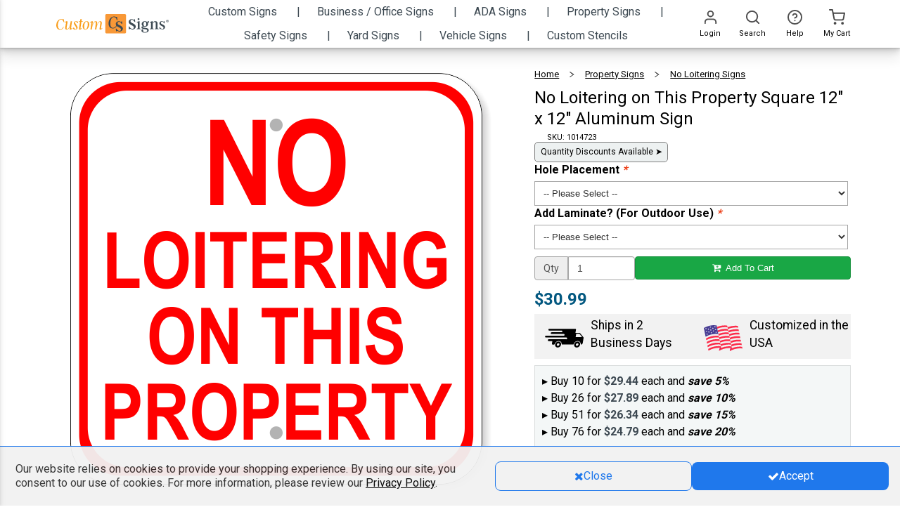

--- FILE ---
content_type: text/html; charset=UTF-8
request_url: https://www.customsigns.com/no-loitering-on-this-property-square-sign
body_size: 190616
content:
<!DOCTYPE html><html xmlns="http://www.w3.org/1999/xhtml" xml:lang="en" lang="en"><head><meta http-equiv="Content-Type" content="text/html; charset=utf-8" /><title>No Loitering on This Property Square Aluminum Sign | 12&quot; x 12&quot; - Customsigns.com</title><meta name="viewport" content="width=device-width, initial-scale=1, maximum-scale=1" /><meta name="description" content="Custom Signs&#039; No Loitering Sign is just what you need to warn trespassers to keep off of your property. Most orders ship next business day. Proudly made in the USA. " /><meta name="robots" content="INDEX,FOLLOW" /><link rel="icon" href="https://cdn.customsigns.com/media/favicon/stores/3/CS_logofor_favicon.png" type="image/x-icon" /><link rel="shortcut icon" href="https://cdn.customsigns.com/media/favicon/stores/3/CS_logofor_favicon.png" type="image/x-icon" /><link rel="preload" href="https://cdn.customsigns.com/skin/frontend/alokuteshop/default/css/fonts/Roboto-Regular.ttf" as="font" type="font/ttf" crossorigin="anonymous"><link rel="preload" href="https://cdn.customsigns.com/skin/frontend/alokuteshop/default/magiccart/plugin/fontawesome/fonts/fontawesome-webfont.woff2?v=4.3.0" as="font" type="font/woff2" crossorigin="anonymous"><link rel="dns-prefetch" href="//cdn.customsigns.com"> <!--[if lt IE 7]> <script type="text/javascript"> //<![CDATA[
var BLANK_URL = 'https://cdn.customsigns.com/js/blank.html';
var BLANK_IMG = 'https://cdn.customsigns.com/js/spacer.gif';
//]]> </script> <![endif]--><meta property="og:title" content="No Loitering on This Property Square 12&quot; x 12&quot; Aluminum Sign " /><meta property="og:type" content="product" /><meta property="og:image" content="https://cdn.customsigns.com/media/catalog/product/cache/3/image/9df78eab33525d08d6e5fb8d27136e95/n/o/no-loitering-on-this-property-square-aluminum-sign-12-x-12.png" /><meta property="og:url" content="https://www.customsigns.com/no-loitering-on-this-property-square-sign" /><meta property="og:description" content="Keep uninvited guests from lurking around your property by warning that loitering is prohibited with our brightly colored, made-to-last, aluminum sign with vinyl overlay, suitable for indoor or outdoor use. Brightly colored red and white sign is sure to give trespassers second thoughts before proceeding. Ideal for homes, apartments, schools, businesses, or anywhere notice is needed." /><meta property="og:site_name" content="Custom Signs" /><link rel="prefetch" href="https://cdn.customsigns.com/skin/frontend/alokuteshop/csigns/css/fonts/ArgentCF-Regular.woff" as="font" crossorigin="anonymous" /><link rel="stylesheet" href="https://cdn.customsigns.com/skin/frontend/alokuteshop/default/css/print.css?v866" media="print" ><link rel="stylesheet" href="https://cdn.customsigns.com/skin/frontend/base/default/css/mirasvit_searchindex.css?v866" media="all" ><link rel="stylesheet" href="https://cdn.customsigns.com/skin/frontend/base/default/css/digitalpianism/ajaxlogin/styles.css?v866" media="all" ><link rel="stylesheet" href="https://cdn.customsigns.com/skin/frontend/base/default/magpleasure/vendor/glyphicons/css/glyphicons.css?v866" media="all" ><link rel="stylesheet" href="https://cdn.customsigns.com/skin/frontend/base/default/mpblog/css/styles.css?v866" media="all" ><link rel="stylesheet" href="https://cdn.customsigns.com/skin/frontend/base/default/css/mirasvit/searchautocomplete/amazon.css?v866" media="all" > <script src="https://cdn.customsigns.com/js/csigns/jquery.min.js?v866"></script> <script src="https://cdn.customsigns.com/js/csigns/jquery-migrate-3.3.2.js?v866"></script> <script src="https://cdn.customsigns.com/js/alokuteshop/all.min.js?v866"></script> <script src="https://cdn.customsigns.com/js/mirasvit/core/jquery.min.js?v866"></script> <script src="https://cdn.customsigns.com/js/mirasvit/core/underscore.js?v866"></script> <script src="https://cdn.customsigns.com/js/mirasvit/core/backbone.js?v866"></script> <script src="https://cdn.customsigns.com/js/mirasvit/code/searchautocomplete/form.js?v866"></script> <script src="https://cdn.customsigns.com/js/mirasvit/code/searchautocomplete/autocomplete.js?v866"></script> <script src="https://cdn.customsigns.com/skin/frontend/base/default/js/digitalpianism/ajaxlogin/script.min.js?v866"></script> <script src="https://cdn.customsigns.com/skin/frontend/base/default/js/aitoc/dependable.js?v866"></script> <script src="https://cdn.customsigns.com/js/ebizmarts/mailchimp/campaignCatcher.js?v866" async></script><link rel="canonical" href="https://www.customsigns.com/no-loitering-on-this-property-square-sign"><script type="text/javascript"> //<![CDATA[
Mage.Cookies.path     = '/';
Mage.Cookies.domain   = '.www.customsigns.com';
//]]> </script><link rel="preload" href="https://www.customsigns.com/skin/frontend/alokuteshop/default/css/all.min.css?v866" as="style" onload="this.onload=null;this.rel='stylesheet'"> <noscript><link rel="stylesheet" href="https://www.customsigns.com/skin/frontend/alokuteshop/default/css/all.min.css?v866"> </noscript><link rel="stylesheet" href="https://www.customsigns.com/skin/frontend/alokuteshop/default/css/critical.min.css?v866"><link rel="preload" href="https://www.customsigns.com/skin/frontend/alokuteshop/default/css/library.min.css?v866" as="style" onload="this.onload=null;this.rel='stylesheet'"> <noscript><link rel="stylesheet" href="https://www.customsigns.com/skin/frontend/alokuteshop/default/css/library.min.css?v866"> </noscript><link rel="stylesheet" href="https://www.customsigns.com/skin/frontend/alokuteshop/default/css/holmescustom.min.css?v866"> <script type="text/javascript" src="https://www.customsigns.com/js/alokuteshop/loadCss.min.js?v866"></script><link rel="stylesheet" href="https://cdn.customsigns.com/skin/frontend/alokuteshop/csigns/css/theme-csigns.css?v866" media="all" > <script type="text/javascript" src="https://chimpstatic.com/mcjs-connected/js/users/de94d9b4a6aa148b052eb1fad/267c4ca4e9f8ab711f9ef9ca5.js" defer></script><link rel="stylesheet" type="text/css" href="https://fonts.googleapis.com/css?family=Raleway" media="all" /> <style type="text/css"></style> <script type="text/javascript"> Themecfg = {"general":{"enabled":"1","jquery":"1","ajaxloading":"https:\/\/cdn.customsigns.com\/skin\/frontend\/alokuteshop\/csigns\/images\/opc-ajax-loader.gif","baseUrl":"https:\/\/www.customsigns.com\/"},"home":"\n\t\t\t","list":{"mobile":"1","portrait":"2","landscape":"2","tablet":"3","desktop":"2","visibleItems":"3","padding":"15","widthImages":"290","heightImages":"290"},"detail":{"imageWidth":"600","zoomWidth":"350","zoomHeight":"350","zoomInner":"1","lightBox":"1","slide":"1","vertical":"1","auto":"0","controls":"1","pager":"0","slideMargin":"20","slideWidth":"100","portrait":"3","landscape":"4","tablet":"3","desktop":"3","visibleItems":"3","relatedSlide":"horizontal","relatedLimit":"10","upsellSlide":"horizontal","upsellLimit":"10","inforTabs":"1","activeTab":"box-up-sell","imageHeight":"","thumbWidth":"64","thumbHeight":"64"},"subcategories":{"images":"4","list":"3"},"related":{"slide":"1","vertical":"0","auto":"0","controls":"1","pager":"0","speed":"1000","pause":"100","slideMargin":"20","slideWidth":"278","portrait":"1","landscape":"2","tablet":"3","desktop":"3","visibleItems":"3"},"upsell":{"slide":"1","vertical":"0","auto":"0","controls":"1","pager":"0","speed":"1000","pause":"100","slideMargin":"20","slideWidth":"278","portrait":"1","landscape":"2","tablet":"3","desktop":"3","visibleItems":"3"},"crosssell":{"slide":"1","vertical":"0","auto":"0","controls":"1","pager":"0","speed":"1000","pause":"100","slideMargin":"20","slideWidth":"278","portrait":"1","landscape":"2","tablet":"3","desktop":"4","visibleItems":"4"},"labels":{"newLabel":"1","newText":"New","saleLabel":"1","saleText":"Sale","salePercent":"0"},"timer":{"enabled":"0","titleColor":"#ffffff","timerColor":"#ffffff","caption":"1","captionColor":"#ffffff"},"color":{"page_color":"#aaaaaa","page_background":"#fff","link_color":"#444444","link_color_hover":"#ff3535","link_color_active":"#d12853","button_color":"#fff","button_color_hover":"#ffffff","button_background":"#434343","button_background_hover":"#ff5555","labelnew_color":"#ffffff","labelnew_background":"#78cbff","labelsale_color":"#ffffff","labelsale_background":"#6a6a6a"},"newsletter":{"enabled":"0","firstOnly":"1","timeDelay":"4000","autoClose":"1","timeClose":"10000","width":"778","height":"360","overlayColor":"#353535","background_color":"#ffffff","background_image":""},"categorysearch":{"enabled":"0","select_category_on_category_pages":"1","show_subcategories":"1","subcategories_level":"5","indentation_text":"-"}}</script> <script type="text/javascript"> //<![CDATA[
if (typeof MC == 'undefined') MC = {};
MC.Quickview = {"dialogWidth":"800","zoomWidth":"265","zoomHeight":"265","vertical":"1"};
jQuery(document).ready(function($) {
jQuery(document).magiccart({"url":"https:\/\/www.customsigns.com\/magicshop\/ajax\/index\/","updateUrl":"https:\/\/www.customsigns.com\/checkout\/cart\/updatePost\/","src_image_progress":"https:\/\/cdn.customsigns.com\/skin\/frontend\/alokuteshop\/csigns\/magiccart\/magicshop\/images\/loading.gif","error":" \u2191 This is a required field.","isProductView":1,"product_id":"10078"});
});
//]]
</script> <script> jQuery(document).ready(function() {
var $expeditedText = jQuery('.expedited-shipping-text-description strong');
if ($expeditedText.length) {
$expeditedText.text('Boost your order to the front of the line for just $7.99!');
}
}); </script> <script async src="https://www.googletagmanager.com/gtag/js?id=AW-795518320"></script> <script> window.dataLayer = window.dataLayer || [];
function gtag(){dataLayer.push(arguments);}
gtag('js', new Date());
gtag('config','AW-795518320', {'allow_enhanced_conversions':true}); </script> <script> (function(w,d,t,r,u)
{
var f,n,i;
w[u]=w[u]||[],f=function()
{
var o={ti:"4077595"};
o.q=w[u],w[u]=new UET(o),w[u].push("pageLoad")
},
n=d.createElement(t),n.src=r,n.async=1,n.onload=n.onreadystatechange=function()
{
var s=this.readyState;
s&&s!=="loaded"&&s!=="complete"||(f(),n.onload=n.onreadystatechange=null)
},
i=d.getElementsByTagName(t)[0],i.parentNode.insertBefore(n,i)
})
(window,document,"script","//bat.bing.com/bat.js","uetq"); </script> <script> !function(f,b,e,v,n,t,s)
{if(f.fbq)return;n=f.fbq=function(){n.callMethod?
n.callMethod.apply(n,arguments):n.queue.push(arguments)};
if(!f._fbq)f._fbq=n;n.push=n;n.loaded=!0;n.version='2.0';
n.queue=[];t=b.createElement(e);t.async=!0;
t.src=v;s=b.getElementsByTagName(e)[0];
s.parentNode.insertBefore(t,s)}(window, document,'script',
'https://connect.facebook.net/en_US/fbevents.js');
fbq('init', '811945965809634');
fbq('track', 'PageView'); </script> <noscript><img height="1" width="1" style="display:none"
src="https://www.facebook.com/tr?id=811945965809634&ev=PageView&noscript=1"
/></noscript> <script type="text/javascript">// <![CDATA[
var trackScripts = 1;
// ]]></script> <script> var _prum = [['id', '5a09f026337a8abc3e730d8a'],
['mark', 'firstbyte', (new Date()).getTime()]];
(function() {
var s = document.getElementsByTagName('script')[0]
, p = document.createElement('script');
p.async = 'async';
p.src = '//rum-static.pingdom.net/prum.min.js';
s.parentNode.insertBefore(p, s);
})(); </script> <script data-siteid="k5BVY1pK" src="https://api.cartstack.com/js/customer-tracking/customsigns.com_12a109d9c4cbc7617f550be815a7b1f7.js" type="text/javascript"></script> <script type="text/javascript"> jQuery(document).ready(function() {
var _current_firstname = "";
var _current_lastname = "";
jQuery('#one-step-checkout-form input').blur(function(e) {
var idfield = jQuery(this).attr('id');
var _cartstack_update = [];
if ( idfield == 'billing:firstname' || idfield == 'billing:lastname'){
var firstname = jQuery('#billing\\:firstname').val().trim();
var lastname = jQuery('#billing\\:lastname').val().trim();
if (firstname != "" && lastname != "" && (_current_firstname != firstname || _current_lastname != lastname)) {
_current_firstname = firstname;
_current_lastname = lastname;
_cartstack_update.push(['setSiteID', 'k5BVY1pK']);
_cartstack_update.push(['setDataItem', { 'firstname' : firstname}]);
_cartstack_update.push(['setDataItem',{ 'lastname' : lastname } ]);
cartstack_updatecart(_cartstack_update);
}
}
});
}); </script> <script async src="https://www.googletagmanager.com/gtag/js?id=G-BMTFXG5P70"></script> <script> window.dataLayer = window.dataLayer || [];
function gtag(){dataLayer.push(arguments);}
gtag('js', new Date());
gtag('config', 'G-BMTFXG5P70'); </script> <script> /*
!function(w,d){if(!w.rdt){var p=w.rdt=function(){p.sendEvent?p.sendEvent.apply(p,arguments):p.callQueue.push(arguments)};p.callQueue=[];var t=d.createElement("script");t.src='https://www.redditstatic.com/ads/pixel.js',t.async=!0;var s=d.getElementsByTagName("script")[0];s.parentNode.insertBefore(t,s)}}(window,document);
rdt('init','t2_avtyaogmn');
rdt('track', 'PageVisit');
*/ </script> <script src="https://analytics.ahrefs.com/analytics.js" data-key="lrLsPDK/duaWWvuwWsPztQ" async></script><script type="text/javascript">//<![CDATA[
var Translator = new Translate([]);
//]]></script><meta name="google-site-verification" content="c-02om8KycM-N8Y4oho4o86hPHMldtcy-XeB9mvMaGQ" /> <script async src="https://pagead2.googlesyndication.com/pagead/js/adsbygoogle.js?client=ca-pub-7201785794839578"
crossorigin="anonymous"></script><link rel="apple-touch-icon" sizes="152×152" href="https://www.customsigns.com//media/wysiwyg/phoneIcons/CS_158x158.jpg" alt="Home screen Icon-Custom Signs"/> <script type="text/javascript" src="https://www.customsigns.com/js/csigns/csigns_script.js?cache1769699613" defer></script> <script src="https://cdn.jsdelivr.net/npm/js-cookie@2/src/js.cookie.min.js" defer></script> <script type="text/javascript" src="https://onsite.optimonk.com/script.js?account=25642" async> </script> <script type="text/javascript">(function(u,x,t,w,e,a,k,s){a=function(v){try{u.setItem(t+e,v)}catch(e){}v=JSON.parse(v);for(k=0;k<v.length;k++){s=x.createElement("script");s.text="(function(u,x,t,w,e,a,k){a=u[e]=function(){a.q.push(arguments)};a.q=[];a.t=+new Date;a.c=w;k=x.createElement('script');k.async=1;k.src=t;x.getElementsByTagName('head')[0].appendChild(k)})(window,document,'"+v[k].u+"',"+JSON.stringify(v[k].c)+",'"+v[k].g+"')";x.getElementsByTagName("head")[0].appendChild(s)}};try{k=u.getItem(t+e)}catch(e){}if(k){return a(k)}k=new XMLHttpRequest;k.onreadystatechange=function(){if(k.readyState==4&&k.status==200)a(k.responseText)};k.open("POST",w+e);k.send(x.URL)})(sessionStorage,document,"uxt:","https://api.uxtweak.com/snippet/","a47781e9-9cff-4b94-b5e2-176b7ba61b67");</script> <script type="text/javascript"> (function(c,l,a,r,i,t,y){
c[a]=c[a]||function(){(c[a].q=c[a].q||[]).push(arguments)};
t=l.createElement(r);t.async=1;t.src="https://www.clarity.ms/tag/"+i;
y=l.getElementsByTagName(r)[0];y.parentNode.insertBefore(t,y);
})(window, document, "clarity", "script", "i2btzts04u"); </script> <script> !function (w, d, t) {
w.TiktokAnalyticsObject=t;var ttq=w[t]=w[t]||[];ttq.methods=["page","track","identify","instances","debug","on","off","once","ready","alias","group","enableCookie","disableCookie","holdConsent","revokeConsent","grantConsent"],ttq.setAndDefer=function(t,e){t[e]=function(){t.push([e].concat(Array.prototype.slice.call(arguments,0)))}};for(var i=0;i<ttq.methods.length;i++)ttq.setAndDefer(ttq,ttq.methods[i]);ttq.instance=function(t){for(
var e=ttq._i[t]||[],n=0;n<ttq.methods.length;n++)ttq.setAndDefer(e,ttq.methods[n]);return e},ttq.load=function(e,n){var r="https://analytics.tiktok.com/i18n/pixel/events.js",o=n&&n.partner;ttq._i=ttq._i||{},ttq._i[e]=[],ttq._i[e]._u=r,ttq._t=ttq._t||{},ttq._t[e]=+new Date,ttq._o=ttq._o||{},ttq._o[e]=n||{};n=document.createElement("script")
;n.type="text/javascript",n.async=!0,n.src=r+"?sdkid="+e+"&lib="+t;e=document.getElementsByTagName("script")[0];e.parentNode.insertBefore(n,e)};ttq.load('CVNAPR3C77U26M0IL8OG');
ttq.page();
}(window, document, 'ttq');
</script></head><body class="catalog-product-view catalog-product-view product-no-loitering-on-this-property-square-sign"> <script> (function(e,a){
var t,r=e.getElementsByTagName("head")[0],c=e.location.protocol;
t=e.createElement("script");t.type="text/javascript";
t.charset="utf-8";t.async=!0;t.defer=!0;
t.src=c+"//front.optimonk.com/public/"+a+"/js/preload.js";r.appendChild(t);
})(document,"25642"); </script><div class="social-icons right" style="margin-top: 100px"></div> <script type="text/javascript"> jQuery(document).ready(function($) {
$('.social-icons .social-icon').mouseenter(function () {
$(this).stop();
$(this).animate({width: '160'}, 500, '', function () {
});
});
$('.social-icons .social-icon').mouseleave(function () {
$(this).stop();
$(this).animate({width: '43'}, 500, '', function () {
});
});
}); </script><div class="wrapper"> <div class="page"><div class="dark-background-overlay" style="opacity: 0"></div><div id="sticky-mobile-header" class="layered-box hidden-lg"><div class="header-banner-promo-container" id="header-banner-promo-container-mobile"> <style> /* Begin Modal Style */
.CouponCodeCopied .modal-content .modal-footer button:hover {
text-decoration: underline;
color: #000;
}
.CouponCodeCopied .modal-footer a {
display: flex;
width: fit-content;
align-items: center;
}
.CouponCodeCopied .modal-dialog .modal-content {
padding: 12px 12px 12px 12px;
}
.CouponCodeCopied #GoMageAlert_CouponCodeCopied {
font-size: 20px;
font-weight: 600;
color: #000;
margin-bottom: 16px;
}
.CouponCodeCopied .modal-body p img {
margin-bottom: 2%;
}
.CouponCodeCopied .modal-content .modal-body {
padding: 0% 4%;
}
.CouponCodeCopied .alert-modal .modal-header {
padding: 5px 5px 0px 5px;
}
.CouponCodeCopied .bg-warning {
background-color: #fff;
border-bottom: none;
border-radius: 25px;
}
.CouponCodeCopied .modal-content .modal-footer button {
background-color: #fa9d0f;
color: #000;
margin: 0px 5px;
border-radius: 8px;
font-size: 16px;
width: fit-content;
height: 48px;
}
.CouponCodeCopied .modal-content .modal-footer {
text-align: center;
border-top: none;
display: flex;
justify-content: space-around;
}
.CouponCodeCopied .modal-body p img {
max-width: 150px;
}
.CouponCodeCopied .modal-body span.code-text {
font-weight: 800;
}
.CouponCodeCopied .modal-content .modal-title, .modal-content .modal-body {
text-align: center;
font-size: 18px;
}
/* End Modal Style */
a#sotwLink {
text-decoration: none;
color: #2d4fbd;
font-weight: normal;
}
a#sotwLink:hover {
color: #233e94;
transition: color .5s;
}
a.promo-link {
color: #fff;
text-decoration: underline;
font-size: 16px;
}
a.promo-link:hover {
color: #fff;
text-decoration: none;
}
.desktop-banner.mobile-center {
top: -7%;
}
.header-banner {
background: #3C4952;
display: none;
flex-direction: row;
align-items: center;
width: 100%;
justify-content: center;
position: relative;
z-index: 0;
position: relative;
z-index: 0;
}
.desktop-banner {
line-height: 54px;
height: 54px;
}
.desktop-banner.col-lg-6,
.row.header-banner {
padding: 0px;
margin: 0px;
}
.banner-container {
display: none;
}
.header-banner {
display: none;
}
.header-logo {
margin-top: -15px;
padding: 10px;
}
.header-logo img {
margin-top: 7%;
}
#clockdiv {
color: #fff;
display: flex;
font-weight: 100;
text-align: center;
font-size: 15px;
z-index: 1099;
top: 10px;
left: 10px;
line-height: normal;
align-items: center;
}
#clockdiv>div {
padding: 2px !important;
border-radius: 3px;
display: inline-block;
padding-top: 0;
}
#clockdiv div>span.timeunit {
padding: 8px;
border-radius: 3px;
background: #233E94;
display: inline-block;
height: 2em;
font-size: 20px;
width: 2.2em;
background-color: #000;
border: 1px solid #fff;
}
#clockdiv .smalltext {
font-size: 12px;
text-transform: uppercase;
margin-top: 5px;
}
div #notifyExpired {
padding: 10px;
margin-top: -1.2em;
font-size: 20px;
vertical-align: middle;
}
#clockdiv .colonParent.timeLapse {
margin-top: -20px;
}
.colon,
.timer-text {
color: #fff;
font-size: 20px;
background-color: none;
}
.time-text {
height: 27px;
}
.promo-text {
height: 45px;
}
.promocode {
background-color: #fa9d0f ;
padding: 12px;
color: #000;
font-weight: 400;
border-radius: 25px;
display: flex;
justify-content: center;
width: fit-content;
}
.promocode:hover {
filter: drop-shadow(2px 4px 6px black);
color: #000;
}
.promo-cta {
cursor: pointer;
font-size: 16px;
}
.extra-text {
color: #fff;
margin-top: 12px;
}
.promo-code-mobile {
font-size: 16px;
}
.clearfix p {
font-size: 16px;
}
.stamp-of-the-week {
background-color: #37c7dc;
color: #28545e;
}
.promo-text-parent {
text-align: center;
margin-top: 5px;
width: 365px;
margin-bottom: 5px;
width: fit-content;
}
.encryption-info {
margin: 0 5px;
}
.cart .totals td {
padding: 6px 0 0px 5px;
}
#find-your-order-form a {
color : #23527C;
}
#find-your-order-form a:hover {
text-decoration: none;
}
.cta-button-contact {
background-color: #233E94;
color: #fff;
}
.cta-button-contact:hover {
background-color: #182b67;
color: #fff;
}
#psnq4ml {
display:none;
}
@media (max-width: 1200px) {
.promo-text {
font-size: 16px;
}
.header-logo {
margin-top: 0px;
padding: 10px;
}
}
@media screen and (max-width: 1200px) {
.desktop-banner.text-right {
margin-right: 45px;
}
.desktop-banner.mobile-center {
text-align: center;
}
.desktop-banner {
display: inline;
}
}
@media (max-width: 992px) {
.banner-container {
height: 130px;
}
.header-banner {
display: flex;
flex-direction: column;
align-items: center;
justify-content: flex-start;
height: 122px;
}
.timer-text {
display: inline;
}
.promo-text {
text-align: center !important;
}
.promo-text-parent {
text-align: center !important;
margin-top: 5px;
margin-bottom: 5px;
}
#clockdiv {
justify-content: center;
margin-top: 0px;
}
.left-half {
text-align: right;
}
.right-half {
text-align: left;
}
}
@media (max-width: 450px) {
#clockdiv div>span.timeunit {
width: 1.7em;
}
.promo-code-mobile {
font-size: 18px;
}
#clockdiv {
margin-top: 10px;
}
#clockdiv div>span.timeunit {
height: 1.9em;
font-size: 18px;
}
.timer-text {
color: #fff;
font-size: 16px;
}
/* Begin Modal Style */
.CouponCodeCopied .modal-content .modal-footer {
padding: 15px 0px;
justify-content: space-between;
}
.CouponCodeCopied .modal-footer a {
width: fit-content;
}
}
@media (max-width: 312px) {
/* Begin Modal Style */
.CouponCodeCopied .modal-content .modal-footer {
padding: 15px 0px;
justify-content: center;
font-size: 14px;
}
.CouponCodeCopied .modal-content .modal-footer button {
padding: 0px
}
} </style><div class="banner-container"><div class="header-banner"><div class="col-xs-12 col-sm-12 col-md-12 col-lg-12 promo-text-parent"><div class="promo-text left-half promocode"> <span title="
Shop Sale Now!" class="promo-cta" onclick="copyToClipboard('.promotionText')"> <strong> 10% Off Sitewide </strong> </span> <span> &nbsp; | &nbsp; </span> <span class="promo-cta" onclick="copyToClipboard('.promotionText')"> UDESIGN </span></div></div><div class="desktop-banner mobile-center"><div id="clockdiv"><div class="timeLapse time-text"></div><div class="timeLapse"> <span class="hours1 timeunit"></span> <span class="hours2 timeunit"></span><div class="smalltext">Hours</div></div><div class="timeLapse colonParent"> <span class="colon"> : </span></div><div class="timeLapse"> <span class="minutes1 timeunit"></span> <span class="minutes2 timeunit"></span><div class="smalltext">Minutes</div></div><div class="timeLapse colonParent"> <span class="colon"> : </span></div><div class="timeLapse"> <span class="seconds1 timeunit"></span> <span class="seconds2 timeunit"></span><div class="smalltext">Seconds</div></div><div class="timeLapse time-text"></div></div></div></div></div> <span class="promotionText hidden-xs hidden-sm hidden-md hidden-lg">Use Code:
UDESIGN </span> <script> //countdown javascript
jQuery(document).ready(function () {
if (jQuery('#clockdiv').css('display') == 'none') {
jQuery('.mobile-center').css('display', 'none');
}
if (jQuery('#clockdiv').css('display') == 'flex') {
jQuery('.promo-text-parent').removeClass("col-md-12 col-lg-12");
jQuery('.promo-text-parent').addClass("col-md-6 col-lg-6");
jQuery('.promo-text-parent').css('text-align', 'right');
jQuery('.extra-text').css('display', 'none');
}
getTimeRemaining();
});
// Copy to clipboard logic
promoCode = jQuery(".promotionText").text();
function copyToClipboard(element) {
var $temp = jQuery("<input>");
jQuery("body").append($temp);
$temp.val(jQuery(element).text().trim()).select();
document.execCommand('SelectAll')
document.execCommand("copy");
Holmes_Alert('\<img src="https://cdn.allstatenotarysupplies.com/media/wysiwyg/WebAssets/Modal/confirmation-check.png"\>\<br\>Your coupon code \<span class="code-text"\>' + promoCode + '\<\/span\> has been copied.\<br\>\<br\>Paste or type the promo code into "enter coupon code" section in your cart or during checkout.', 'Coupon Code Copied', undefined, undefined, undefined, undefined, 'CouponCodeCopied',
"/make-a-custom-sign");
$temp.remove();
jQuery('body').scrollTop(0);
}
function getTimeRemaining(endtime) {
var t = Date.parse(endtime) - Date.parse(new Date());
var seconds = Math.floor((t / 1000) % 60);
var minutes = Math.floor((t / 1000 / 60) % 60);
var days = Math.floor(t / (1000 * 60 * 60 * 24));
var hours = Math.floor((t / (1000 * 60 * 60)) % 24) + (days * 24);
return {
'total': t,
'days': days,
'hours': hours,
'minutes': minutes,
'seconds': seconds
};
}
function initializeClock(id, endtime) {
var clock = document.getElementById(id);
//var daysSpan1 = clock.querySelector('.days1');
//var daysSpan2 = clock.querySelector('.days2');
var hoursSpan1 = clock.querySelector('.hours1');
var hoursSpan2 = clock.querySelector('.hours2');
var minutesSpan1 = clock.querySelector('.minutes1');
var minutesSpan2 = clock.querySelector('.minutes2');
var secondsSpan1 = clock.querySelector('.seconds1');
var secondsSpan2 = clock.querySelector('.seconds2');
function updateClock() {
var t = getTimeRemaining(endtime);
//daysSpan1.innerHTML = ('0' + t.days).slice(-2, -1);
//daysSpan2.innerHTML = ('0' + t.days).slice(-1);
hoursSpan1.innerHTML = ('0' + t.hours).slice(-2, -1);
hoursSpan2.innerHTML = ('0' + t.hours).slice(-1);
minutesSpan1.innerHTML = ('0' + t.minutes).slice(-2, -1);
minutesSpan2.innerHTML = ('0' + t.minutes).slice(-1);
secondsSpan1.innerHTML = ('0' + t.seconds).slice(-2, -1);
secondsSpan2.innerHTML = ('0' + t.seconds).slice(-1);
if (t.total <= 0) {
clearInterval(timeinterval);
// Append that the promotion has expired if the countdown is set to 0
//jQuery(".timeLapse").hide();
jQuery("#clockdiv").css("display", "none");
jQuery(".mobile-center").css("display", "none");
jQuery(".header-banner").css("height", "70px");
jQuery(".banner-container").css("height", "70px");
jQuery(".header-banner").css("justify-content", "center");
// Make the countdown 00 if it is negative
//jQuery(".days").text('00');
jQuery(".hours").text('00');
jQuery(".minutes").text('00');
jQuery(".seconds").text('00');
}
}
updateClock();
var timeinterval = setInterval(updateClock, 1000);
}
var deadline = new Date(Date.parse('Tuesday, 24 December 2024 03:59:00'));
initializeClock('clockdiv', deadline);
// end of countdown js
</script></div><div id="sticky-mobile-header-flex-container"><div class="sticky-mobile-header-actions"><div class="sticky-mobile-header-side-menu sticky-mobile-header-action-box" id="sidr_menu"> <svg viewBox="0 0 24 24" fill="none" xmlns="http://www.w3.org/2000/svg" style="width:2.6rem"> <path d="M3 12H21" stroke="#4F4F4F" stroke-width="2" stroke-linecap="round"
stroke-linejoin="round"/> <path d="M3 6H21" stroke="#4F4F4F" stroke-width="2" stroke-linecap="round"
stroke-linejoin="round"/> <path d="M3 18H21" stroke="#4F4F4F" stroke-width="2" stroke-linecap="round"
stroke-linejoin="round"/> </svg></div><div id="sticky-mobile-header-search-icon" class="sticky-mobile-header-action-box"> <svg viewBox="0 0 24 24" fill="none" xmlns="http://www.w3.org/2000/svg" style="width:2.6rem"> <path d="M11 19C15.4183 19 19 15.4183 19 11C19 6.58172 15.4183 3 11 3C6.58172 3 3 6.58172 3 11C3 15.4183 6.58172 19 11 19Z"
stroke="#4E4D4E" stroke-width="2" stroke-linecap="round" stroke-linejoin="round"/> <path d="M21.0004 21.0004L16.6504 16.6504" stroke="#4E4D4E" stroke-width="2"
stroke-linecap="round"
stroke-linejoin="round"/> </svg></div></div><div class="sticky-mobile-header-logo"><div class="logo-mobile"> <a href= "https://www.customsigns.com/"> <svg id="Layer_2" xmlns="http://www.w3.org/2000/svg" viewBox="0 0 143.34 50"> <defs> <style> .cs-mobile-svg-1{fill:#f89837;}.cs-mobile-svg-2{fill:#f99e1c;}.cs-mobile-svg-3{fill:#3d4a53;} </style> </defs> <g id="Layer_1-2"> <g id="CS-Mobile"> <g> <path class="cs-mobile-svg-2" d="M73.71,14.87c-.93,2.72-2.96,5.47-6.87,5.47-4.23,0-6.79-3.45-6.79-8.29,0-5.93,3.69-11.37,8.76-11.37,2.06,0,2.54,.6,4.08,.6,.34,0,.51,0,.9-.03,.11,1.72,.25,3.3,.73,5.11h-1.24c-.73-3.02-2.09-4.75-4.87-4.75-3.83,0-5.49,5.96-5.49,10.65,0,4.23,1.49,7.02,4.14,7.02s4.48-1.45,5.72-4.42h.93Z"/> <path class="cs-mobile-svg-2" d="M75.25,7.03c1.1-1.69,2.65-2.45,3.77-2.45,1.18,0,1.44,1.03,1.32,1.84l-1.49,8.92c-.45,2.48-.14,3.63,.93,3.63,2.37,0,5.18-5.35,6.28-14.19h2.37l-1.66,12.4c-.08,.6,.03,.91,.42,.91,.56,0,1.1-.45,1.66-1.06,.25-.27,.34-.24,.51-.06,.14,.15,.14,.27-.03,.51-1.35,1.94-2.9,2.69-4.06,2.69-1.04,0-1.3-.79-1.1-1.84l1.1-6.2c-1.49,5.02-3.46,8.05-6.39,8.05-1.83,0-3.21-1.06-2.59-4.84l1.38-7.89c.11-.6-.06-.88-.48-.88-.51,0-1.15,.57-1.55,1.03-.17,.18-.25,.18-.42,.03-.17-.15-.17-.3,.03-.6Z"/> <path class="cs-mobile-svg-2" d="M94.17,20.22c-2.42,0-3.92-1.39-3.92-2.6,0-.82,.54-1.21,1.13-1.21,1.61,0,1.58,3.02,3.27,3.02,.96,0,1.55-.64,1.55-1.84s-.93-2.6-2.09-4.45c-1.13-1.75-2.34-3.27-2.34-4.9,0-2.06,1.55-3.69,4.28-3.69,1.86,0,3.35,1.21,3.35,2.39,0,.67-.48,1-1.01,1-1.61,0-1.63-2.57-3.07-2.57-.82,0-1.35,.73-1.35,1.6,0,.82,.42,1.69,1.94,4.08,1.21,1.91,2.65,3.87,2.65,5.41,0,2.39-2.34,3.75-4.39,3.75Z"/> <path class="cs-mobile-svg-2" d="M107.83,5.1l-.08,.48c-.03,.15-.08,.21-.23,.21h-2.2l-1.58,11.49c-.08,.6,.03,.88,.45,.88,.48,0,1.15-.57,1.55-1.03,.17-.18,.25-.18,.42-.03,.17,.15,.17,.3-.03,.6-1.1,1.69-2.65,2.45-3.75,2.45-1.21,0-1.44-1.03-1.32-1.84l1.72-12.52h-2.11c-.14,0-.25-.06-.23-.24l.08-.51c.03-.15,.08-.21,.23-.21h2.17l.56-4.14h2.54l-.56,4.14h2.14c.14,0,.25,.09,.23,.27Z"/> <path class="cs-mobile-svg-2" d="M119.59,10.48c0,4.84-3.21,9.68-7.01,9.68-2.65,0-4.96-2.03-4.96-6.08,0-4.87,3.44-9.53,7.13-9.53,2.82,0,4.85,1.94,4.85,5.93Zm-4.99-5.14c-2.79,0-4.28,5.17-4.28,9.32,0,3.05,.9,4.69,2.48,4.69,2.59,0,4.08-5.35,4.08-9.38,0-3.15-.9-4.63-2.28-4.63Z"/> <path class="cs-mobile-svg-2" d="M143.19,17.71c-1.1,1.69-2.65,2.45-3.77,2.45-1.21,0-1.47-1.03-1.32-1.84l1.38-8.92c.39-2.48,.2-3.63-.87-3.63-2.45,0-5.27,5.35-6.37,14.19h-2.37l1.44-10.56c.34-2.48,.17-3.63-.9-3.63-2.45,0-5.27,5.35-6.37,14.19h-2.37l1.69-12.4c.08-.6-.06-.91-.45-.91-.56,0-1.1,.42-1.66,1.06-.25,.27-.34,.24-.51,.06-.14-.15-.14-.27,.03-.51,1.35-1.94,2.9-2.69,4.06-2.69,1.04,0,1.3,.79,1.1,1.84l-1.1,6.2c1.49-5.02,3.46-8.05,6.48-8.05,1.83,0,2.96,1.06,2.31,4.84l-.59,3.21c1.49-5.02,3.44-8.05,6.48-8.05,1.83,0,3.1,1.06,2.54,4.84l-1.27,7.89c-.09,.6,.06,.88,.48,.88,.51,0,1.13-.57,1.55-1.03,.17-.18,.25-.18,.42-.03,.17,.15,.17,.3-.03,.6Z"/> </g> <g> <path class="cs-mobile-svg-3" d="M67.2,44.11c-2.37,0-3.68-1.28-4.75-1.28-.5,0-.78,.29-.81,.8h-1.13l-.43-4.97h.57c.46,0,.85,.07,.99,.59,.53,2.01,3.22,3.69,5.1,3.69,1.63,0,2.66-1.13,2.66-2.67,0-1.97-1.67-2.82-4.11-4.1-2.48-1.28-5.24-2.96-5.24-6.18,0-2.78,2.3-4.94,5.35-4.94,2.34,0,3.12,1.02,4.04,1.02,.46,0,.74-.26,.85-.73h1.17l.32,4.79h-.6c-.46,0-.71-.15-.92-.59-.89-2.05-2.69-3.4-4.32-3.4s-2.59,1.21-2.59,2.6c0,1.72,1.24,2.56,3.26,3.58,2.23,1.1,6.24,2.78,6.24,6.33,0,3.18-2.98,5.45-5.63,5.45Z"/> <path class="cs-mobile-svg-3" d="M81.35,42.73v.93c-2.2-.09-4.41-.09-6.61,0v-.93c.93-.12,1.7-.35,1.7-1.08v-9.43c0-1.02-.62-1.28-1.72-1.23v-.9c2.6-.41,3.65-1.37,4.33-1.37,.45,0,.76,.23,.76,.76,0,.96-.17,2.04-.17,3.85v8.32c0,.73,.76,.96,1.72,1.08Zm-5.26-17.74c0-.96,.79-1.75,1.72-1.75s1.7,.79,1.7,1.75-.79,1.75-1.7,1.75-1.72-.79-1.72-1.75Z"/> <path class="cs-mobile-svg-3" d="M96.95,30.18c0,.67-.08,1.25-.76,1.23-.51-.06-.82-.18-1.22-.18-.45,0-.54,.32-.4,.67,.23,.58,.45,1.23,.45,2.13,0,2.98-2.29,5.14-5.71,5.14-1.33,0-2.23-.41-3.02-.41-.65,0-.93,.35-.93,.76,0,.67,.74,.99,2.32,1.23l3.31,.5c3.45,.53,5.2,1.46,5.2,4.09,0,2.77-3.02,4.67-6.78,4.67s-6.36-1.43-6.36-4c0-1.31,.65-2.28,1.89-2.28,.76,0,1.36,.38,1.36,1.14,0,.82-.28,.99-.28,2.01,0,1.11,1.19,2.22,3.45,2.22,2.54,0,4.04-1.2,4.04-3.3,0-1.17-.68-1.63-2.35-1.96l-4.95-.9c-2.26-.41-3.11-1.37-3.11-2.6s.99-2.25,2.83-2.19c-1.39-.76-2.37-2.33-2.37-4.12,0-2.95,2.12-5.22,5.68-5.22,2.29,0,3.51,.96,4.38,1.9,.28-1.11,.9-1.87,2.04-1.87,1.05,0,1.3,.47,1.3,1.34Zm-5.12,3.88c0-1.93-.59-4.26-2.54-4.26s-2.54,2.33-2.54,4.26,.59,4.11,2.54,4.11,2.54-2.16,2.54-4.11Z"/> <path class="cs-mobile-svg-3" d="M113.82,42.73v.93c-2.2-.09-4.41-.09-6.64,0v-.93c.96-.09,1.72-.35,1.72-1.08v-7.76c0-2.19-.31-3.65-1.78-3.65-1.95,0-3.48,2.31-3.79,2.92v8.49c0,.73,.76,.99,1.72,1.08v.93c-2.21-.09-4.41-.09-6.61,0v-.93c.93-.12,1.7-.35,1.7-1.08v-9.31c0-1.02-.62-1.26-1.72-1.11v-.93c2.49-.47,3.59-1.61,4.24-1.61,.48,0,.73,.35,.68,.9l-.25,2.42c.59-.93,2.29-3.24,4.92-3.24,2.29,0,4.1,.99,4.1,5.05v7.82c0,.73,.76,.96,1.72,1.08Z"/> <path class="cs-mobile-svg-3" d="M121.14,44.02c-1.89,0-2.94-1.02-3.79-1.02-.4,0-.62,.23-.65,.64h-.9l-.34-3.97h.45c.37,0,.68,.06,.79,.47,.42,1.61,2.57,2.95,4.07,2.95,1.3,0,2.12-.9,2.12-2.13,0-1.58-1.33-2.25-3.28-3.27-1.98-1.02-4.18-2.36-4.18-4.93,0-2.22,1.84-3.94,4.27-3.94,1.87,0,2.49,.82,3.22,.82,.37,0,.59-.2,.68-.58h.93l.25,3.82h-.48c-.37,0-.57-.12-.74-.47-.71-1.63-2.15-2.71-3.45-2.71s-2.06,.96-2.06,2.07c0,1.37,.99,2.04,2.6,2.86,1.78,.88,4.98,2.22,4.98,5.05,0,2.54-2.37,4.35-4.5,4.35Z"/> </g> <rect class="cs-mobile-svg-1" width="52.03" height="50" rx="2.91" ry="2.91"/> <path class="cs-mobile-svg-3" d="M35.43,28.5c-2.82-1.43-4.55-2.6-4.55-5,0-1.94,1.33-3.62,3.61-3.62s4.79,1.89,6.03,4.74c.3,.61,.64,.82,1.28,.82h.84l-.44-6.68h-1.63c-.15,.66-.54,1.02-1.19,1.02-1.28,0-2.37-1.43-5.63-1.43-4.25,0-7.46,3.01-7.46,6.88,0,1.59,.49,2.9,1.27,4.02-1.94,4.09-4.8,6.12-8.56,6.12-4.14,0-6.47-4.35-6.47-10.97,0-7.33,2.6-16.64,8.58-16.64,4.36,0,6.47,2.69,7.61,7.42h1.94c-.75-2.84-.97-5.29-1.14-7.99-.62,.05-.88,.05-1.41,.05-2.42,0-3.17-.95-6.38-.95-7.92,0-13.69,8.51-13.69,17.77,0,7.56,4.01,12.95,10.61,12.95,5.16,0,8.22-3.06,9.92-6.57,1.41,1.42,3.27,2.48,5.04,3.39,3.41,1.78,5.73,2.96,5.73,5.71,0,2.14-1.43,3.72-3.71,3.72-2.62,0-6.37-2.35-7.11-5.15-.2-.71-.74-.82-1.38-.82h-.79l.59,6.93h1.58c.05-.71,.44-1.12,1.14-1.12,1.48,0,3.31,1.78,6.62,1.78,3.71,0,7.86-3.16,7.86-7.6,0-4.95-5.58-7.29-8.7-8.82Z"/> <path class="cs-mobile-svg-3" d="M132,41.39c0,1.23-.99,2.21-2.25,2.21s-2.26-.98-2.26-2.21,1-2.2,2.28-2.2,2.24,.96,2.24,2.2Zm-3.95,0c0,.98,.74,1.76,1.71,1.76,.95,.01,1.67-.78,1.67-1.74s-.72-1.77-1.7-1.77-1.69,.79-1.69,1.76Zm1.35,1.14h-.51v-2.2c.2-.03,.48-.07,.84-.07,.42,0,.6,.07,.75,.17,.13,.09,.23,.25,.23,.47,0,.27-.2,.44-.46,.52v.03c.21,.07,.32,.24,.39,.54,.07,.33,.12,.46,.16,.54h-.54c-.07-.08-.11-.27-.17-.54-.04-.23-.17-.33-.46-.33h-.24v.87Zm.01-1.23h.24c.28,0,.51-.09,.51-.32,0-.2-.15-.33-.47-.33-.13,0-.23,.01-.28,.03v.63Z"/> </g> </g> </svg> </a></div></div><div class="sticky-mobile-header-actions"> <a href="https://www.customsigns.com/customer/account/logout/" title="Log Out"
class="ajaxlogin-logout sticky-mobile-header-account-link sticky-mobile-header-action-box" id="sticky-mobile-header-logout-link"> <svg viewBox="0 0 25 26" fill="none" xmlns="http://www.w3.org/2000/svg" style="width:2.6rem"> <path d="M15.5 17V23H10.5M15.5 9V3H10.5M19.6281 17L23.5 13.0378L19.5 9M14.5 13H23.5M1.5 3.70384V23.225L10.5 25V1L1.5 3.70384Z" stroke="#4F4F4F" stroke-width="2" stroke-linecap="round" stroke-linejoin="round"/> </svg> </a> <a href="https://www.customsigns.com/customer/account/" title="My Account"
id="sticky-mobile-header-account-link" class="sticky-mobile-header-action-box"> <svg viewBox="0 0 24 24" fill="none" xmlns="http://www.w3.org/2000/svg" style="width:2.6rem"> <path d="M20 21V19C20 17.9391 19.5786 16.9217 18.8284 16.1716C18.0783 15.4214 17.0609 15 16 15H8C6.93913 15 5.92172 15.4214 5.17157 16.1716C4.42143 16.9217 4 17.9391 4 19V21"
stroke="#4F4F4F" stroke-width="2" stroke-linecap="round" stroke-linejoin="round"/> <path d="M12 11C14.2091 11 16 9.20914 16 7C16 4.79086 14.2091 3 12 3C9.79086 3 8 4.79086 8 7C8 9.20914 9.79086 11 12 11Z"
stroke="#4F4F4F" stroke-width="2" stroke-linecap="round" stroke-linejoin="round"/> </svg> </a> <a href="https://www.customsigns.com/customer/account/login/" title="Log In"
class="ajaxlogin-login ajaxlogin-toplink sticky-mobile-header-action-box"
id="sticky-mobile-header-login-link"> <svg viewBox="0 0 24 24" fill="none" xmlns="http://www.w3.org/2000/svg" style="width:2.6rem"> <path d="M20 21V19C20 17.9391 19.5786 16.9217 18.8284 16.1716C18.0783 15.4214 17.0609 15 16 15H8C6.93913 15 5.92172 15.4214 5.17157 16.1716C4.42143 16.9217 4 17.9391 4 19V21"
stroke="#4F4F4F" stroke-width="2" stroke-linecap="round" stroke-linejoin="round"/> <path d="M12 11C14.2091 11 16 9.20914 16 7C16 4.79086 14.2091 3 12 3C9.79086 3 8 4.79086 8 7C8 9.20914 9.79086 11 12 11Z"
stroke="#4F4F4F" stroke-width="2" stroke-linecap="round" stroke-linejoin="round"/> </svg> </a><a href="https://www.customsigns.com/checkout/cart/" id="sticky-header-checkout-cart"
class="sticky-mobile-header-action-box" style="position: relative"> <svg viewBox="0 0 24 24" fill="none" xmlns="http://www.w3.org/2000/svg" style="width:2.6rem"> <path d="M9 22C9.55228 22 10 21.5523 10 21C10 20.4477 9.55228 20 9 20C8.44772 20 8 20.4477 8 21C8 21.5523 8.44772 22 9 22Z"
fill="#4F4F4F" stroke="#474747" stroke-width="2" stroke-linecap="round"
stroke-linejoin="round"/> <path d="M20 22C20.5523 22 21 21.5523 21 21C21 20.4477 20.5523 20 20 20C19.4477 20 19 20.4477 19 21C19 21.5523 19.4477 22 20 22Z"
stroke="#474747" stroke-width="2" stroke-linecap="round" stroke-linejoin="round"/> <path d="M1 1H5L7.68 14.39C7.77144 14.8504 8.02191 15.264 8.38755 15.5583C8.75318 15.8526 9.2107 16.009 9.68 16H19.4C19.8693 16.009 20.3268 15.8526 20.6925 15.5583C21.0581 15.264 21.3086 14.8504 21.4 14.39L23 6H6"
stroke="#474747" stroke-width="2" stroke-linecap="round" stroke-linejoin="round"/> </svg> <span id="cart-qty-banner-mobile" class="cart-qty-banner"></span> </a></div></div><div id="sticky-mobile-header-searchbar" title="Search All Products" style="opacity: 0;"><form class="searchautocomplete UI-SEARCHAUTOCOMPLETE" action="https://www.customsigns.com/catalogsearch/result/" method="get"
data-tip="Search entire store here..."
data-url="//www.customsigns.com/searchautocomplete/ajax/get/"
data-minchars="3"
data-delay="500"
data-hide-delay="1000"><label for="search">Search</label><div class="nav"><div class="nav-search-in"> <span class="category-fake UI-CATEGORY-TEXT">All</span> <span class="nav-down-arrow"></span> <select name="cat" class="category UI-CATEGORY"><option value="0">All</option><option value="1391" > Accessories & Holders</option><option value="3175" > Acrylic Signs</option><option value="126" > Customize Your ADA Sign</option><option value="692" > Break Room Signs</option><option value="369" > Property Signs</option><option value="367" > Custom Parking Signs</option><option value="361" > Yard Signs</option><option value="1241" > Door Signs</option><option value="2628" > Engraved</option><option value="1752" > Entrance & Lobby Signs</option><option value="1195" > Funny Signs</option><option value="1756" > Metal Signs</option><option value="1755" > Plastic Signs</option><option value="574" > Restroom Signs</option><option value="584" > Safety Signs</option><option value="1753" > Hallway Signs</option><option value="1208" > Name Plates</option><option value="1142" > Custom Stencils</option><option value="173" > Decals</option><option value="2350" > Floor Decals</option><option value="1207" > Vehicle Signs</option><option value="362" > Vinyl Banners</option><option value="1204" > Templates</option><option value="2077" > Luggage Tags</option> </select></div><div class="nav-input UI-NAV-INPUT"> <input class="input-text UI-SEARCH" type="text" autocomplete="off" name="q" value="" maxlength="128" /></div><div class="searchautocomplete-loader UI-LOADER"><div id="g01"></div><div id="g02"></div><div id="g03"></div><div id="g04"></div><div id="g05"></div><div id="g06"></div><div id="g07"></div><div id="g08"></div></div></div><div class="nav-submit-button"> <button type="submit" title="Go" class="button">Go</button></div> <style> .store-4-search-autocomplete {
top: 108px !important;
right: unset !important;
}@media (min-width: 768px) {
.store-4-search-autocomplete {
top: 74px !important;
right: unset !important;
}
} </style><div style="display:none" class="searchautocomplete-placeholder UI-PLACEHOLDER "></div></form></div></div><div id="sticky-header" class="sticky-desktop-header layered-box hidden-md hidden-sm hidden-xs"><div class="header-banner-promo-container" id="header-banner-promo-container"> <style> /* Begin Modal Style */
.CouponCodeCopied .modal-content .modal-footer button:hover {
text-decoration: underline;
color: #000;
}
.CouponCodeCopied .modal-footer a {
display: flex;
width: fit-content;
align-items: center;
}
.CouponCodeCopied .modal-dialog .modal-content {
padding: 12px 12px 12px 12px;
}
.CouponCodeCopied #GoMageAlert_CouponCodeCopied {
font-size: 20px;
font-weight: 600;
color: #000;
margin-bottom: 16px;
}
.CouponCodeCopied .modal-body p img {
margin-bottom: 2%;
}
.CouponCodeCopied .modal-content .modal-body {
padding: 0% 4%;
}
.CouponCodeCopied .alert-modal .modal-header {
padding: 5px 5px 0px 5px;
}
.CouponCodeCopied .bg-warning {
background-color: #fff;
border-bottom: none;
border-radius: 25px;
}
.CouponCodeCopied .modal-content .modal-footer button {
background-color: #fa9d0f;
color: #000;
margin: 0px 5px;
border-radius: 8px;
font-size: 16px;
width: fit-content;
height: 48px;
}
.CouponCodeCopied .modal-content .modal-footer {
text-align: center;
border-top: none;
display: flex;
justify-content: space-around;
}
.CouponCodeCopied .modal-body p img {
max-width: 150px;
}
.CouponCodeCopied .modal-body span.code-text {
font-weight: 800;
}
.CouponCodeCopied .modal-content .modal-title, .modal-content .modal-body {
text-align: center;
font-size: 18px;
}
/* End Modal Style */
a#sotwLink {
text-decoration: none;
color: #2d4fbd;
font-weight: normal;
}
a#sotwLink:hover {
color: #233e94;
transition: color .5s;
}
a.promo-link {
color: #fff;
text-decoration: underline;
font-size: 16px;
}
a.promo-link:hover {
color: #fff;
text-decoration: none;
}
.desktop-banner.mobile-center {
top: -7%;
}
.header-banner {
background: #3C4952;
display: none;
flex-direction: row;
align-items: center;
width: 100%;
justify-content: center;
position: relative;
z-index: 0;
position: relative;
z-index: 0;
}
.desktop-banner {
line-height: 54px;
height: 54px;
}
.desktop-banner.col-lg-6,
.row.header-banner {
padding: 0px;
margin: 0px;
}
.banner-container {
display: none;
}
.header-banner {
display: none;
}
.header-logo {
margin-top: -15px;
padding: 10px;
}
.header-logo img {
margin-top: 7%;
}
#clockdiv {
color: #fff;
display: flex;
font-weight: 100;
text-align: center;
font-size: 15px;
z-index: 1099;
top: 10px;
left: 10px;
line-height: normal;
align-items: center;
}
#clockdiv>div {
padding: 2px !important;
border-radius: 3px;
display: inline-block;
padding-top: 0;
}
#clockdiv div>span.timeunit {
padding: 8px;
border-radius: 3px;
background: #233E94;
display: inline-block;
height: 2em;
font-size: 20px;
width: 2.2em;
background-color: #000;
border: 1px solid #fff;
}
#clockdiv .smalltext {
font-size: 12px;
text-transform: uppercase;
margin-top: 5px;
}
div #notifyExpired {
padding: 10px;
margin-top: -1.2em;
font-size: 20px;
vertical-align: middle;
}
#clockdiv .colonParent.timeLapse {
margin-top: -20px;
}
.colon,
.timer-text {
color: #fff;
font-size: 20px;
background-color: none;
}
.time-text {
height: 27px;
}
.promo-text {
height: 45px;
}
.promocode {
background-color: #fa9d0f ;
padding: 12px;
color: #000;
font-weight: 400;
border-radius: 25px;
display: flex;
justify-content: center;
width: fit-content;
}
.promocode:hover {
filter: drop-shadow(2px 4px 6px black);
color: #000;
}
.promo-cta {
cursor: pointer;
font-size: 16px;
}
.extra-text {
color: #fff;
margin-top: 12px;
}
.promo-code-mobile {
font-size: 16px;
}
.clearfix p {
font-size: 16px;
}
.stamp-of-the-week {
background-color: #37c7dc;
color: #28545e;
}
.promo-text-parent {
text-align: center;
margin-top: 5px;
width: 365px;
margin-bottom: 5px;
width: fit-content;
}
.encryption-info {
margin: 0 5px;
}
.cart .totals td {
padding: 6px 0 0px 5px;
}
#find-your-order-form a {
color : #23527C;
}
#find-your-order-form a:hover {
text-decoration: none;
}
.cta-button-contact {
background-color: #233E94;
color: #fff;
}
.cta-button-contact:hover {
background-color: #182b67;
color: #fff;
}
#psnq4ml {
display:none;
}
@media (max-width: 1200px) {
.promo-text {
font-size: 16px;
}
.header-logo {
margin-top: 0px;
padding: 10px;
}
}
@media screen and (max-width: 1200px) {
.desktop-banner.text-right {
margin-right: 45px;
}
.desktop-banner.mobile-center {
text-align: center;
}
.desktop-banner {
display: inline;
}
}
@media (max-width: 992px) {
.banner-container {
height: 130px;
}
.header-banner {
display: flex;
flex-direction: column;
align-items: center;
justify-content: flex-start;
height: 122px;
}
.timer-text {
display: inline;
}
.promo-text {
text-align: center !important;
}
.promo-text-parent {
text-align: center !important;
margin-top: 5px;
margin-bottom: 5px;
}
#clockdiv {
justify-content: center;
margin-top: 0px;
}
.left-half {
text-align: right;
}
.right-half {
text-align: left;
}
}
@media (max-width: 450px) {
#clockdiv div>span.timeunit {
width: 1.7em;
}
.promo-code-mobile {
font-size: 18px;
}
#clockdiv {
margin-top: 10px;
}
#clockdiv div>span.timeunit {
height: 1.9em;
font-size: 18px;
}
.timer-text {
color: #fff;
font-size: 16px;
}
/* Begin Modal Style */
.CouponCodeCopied .modal-content .modal-footer {
padding: 15px 0px;
justify-content: space-between;
}
.CouponCodeCopied .modal-footer a {
width: fit-content;
}
}
@media (max-width: 312px) {
/* Begin Modal Style */
.CouponCodeCopied .modal-content .modal-footer {
padding: 15px 0px;
justify-content: center;
font-size: 14px;
}
.CouponCodeCopied .modal-content .modal-footer button {
padding: 0px
}
} </style><div class="banner-container"><div class="header-banner"><div class="col-xs-12 col-sm-12 col-md-12 col-lg-12 promo-text-parent"><div class="promo-text left-half promocode"> <span title="
Shop Sale Now!" class="promo-cta" onclick="copyToClipboard('.promotionText')"> <strong> 10% Off Sitewide </strong> </span> <span> &nbsp; | &nbsp; </span> <span class="promo-cta" onclick="copyToClipboard('.promotionText')"> UDESIGN </span></div></div><div class="desktop-banner mobile-center"><div id="clockdiv"><div class="timeLapse time-text"></div><div class="timeLapse"> <span class="hours1 timeunit"></span> <span class="hours2 timeunit"></span><div class="smalltext">Hours</div></div><div class="timeLapse colonParent"> <span class="colon"> : </span></div><div class="timeLapse"> <span class="minutes1 timeunit"></span> <span class="minutes2 timeunit"></span><div class="smalltext">Minutes</div></div><div class="timeLapse colonParent"> <span class="colon"> : </span></div><div class="timeLapse"> <span class="seconds1 timeunit"></span> <span class="seconds2 timeunit"></span><div class="smalltext">Seconds</div></div><div class="timeLapse time-text"></div></div></div></div></div> <span class="promotionText hidden-xs hidden-sm hidden-md hidden-lg">Use Code:
UDESIGN </span> <script> //countdown javascript
jQuery(document).ready(function () {
if (jQuery('#clockdiv').css('display') == 'none') {
jQuery('.mobile-center').css('display', 'none');
}
if (jQuery('#clockdiv').css('display') == 'flex') {
jQuery('.promo-text-parent').removeClass("col-md-12 col-lg-12");
jQuery('.promo-text-parent').addClass("col-md-6 col-lg-6");
jQuery('.promo-text-parent').css('text-align', 'right');
jQuery('.extra-text').css('display', 'none');
}
getTimeRemaining();
});
// Copy to clipboard logic
promoCode = jQuery(".promotionText").text();
function copyToClipboard(element) {
var $temp = jQuery("<input>");
jQuery("body").append($temp);
$temp.val(jQuery(element).text().trim()).select();
document.execCommand('SelectAll')
document.execCommand("copy");
Holmes_Alert('\<img src="https://cdn.allstatenotarysupplies.com/media/wysiwyg/WebAssets/Modal/confirmation-check.png"\>\<br\>Your coupon code \<span class="code-text"\>' + promoCode + '\<\/span\> has been copied.\<br\>\<br\>Paste or type the promo code into "enter coupon code" section in your cart or during checkout.', 'Coupon Code Copied', undefined, undefined, undefined, undefined, 'CouponCodeCopied',
"/make-a-custom-sign");
$temp.remove();
jQuery('body').scrollTop(0);
}
function getTimeRemaining(endtime) {
var t = Date.parse(endtime) - Date.parse(new Date());
var seconds = Math.floor((t / 1000) % 60);
var minutes = Math.floor((t / 1000 / 60) % 60);
var days = Math.floor(t / (1000 * 60 * 60 * 24));
var hours = Math.floor((t / (1000 * 60 * 60)) % 24) + (days * 24);
return {
'total': t,
'days': days,
'hours': hours,
'minutes': minutes,
'seconds': seconds
};
}
function initializeClock(id, endtime) {
var clock = document.getElementById(id);
//var daysSpan1 = clock.querySelector('.days1');
//var daysSpan2 = clock.querySelector('.days2');
var hoursSpan1 = clock.querySelector('.hours1');
var hoursSpan2 = clock.querySelector('.hours2');
var minutesSpan1 = clock.querySelector('.minutes1');
var minutesSpan2 = clock.querySelector('.minutes2');
var secondsSpan1 = clock.querySelector('.seconds1');
var secondsSpan2 = clock.querySelector('.seconds2');
function updateClock() {
var t = getTimeRemaining(endtime);
//daysSpan1.innerHTML = ('0' + t.days).slice(-2, -1);
//daysSpan2.innerHTML = ('0' + t.days).slice(-1);
hoursSpan1.innerHTML = ('0' + t.hours).slice(-2, -1);
hoursSpan2.innerHTML = ('0' + t.hours).slice(-1);
minutesSpan1.innerHTML = ('0' + t.minutes).slice(-2, -1);
minutesSpan2.innerHTML = ('0' + t.minutes).slice(-1);
secondsSpan1.innerHTML = ('0' + t.seconds).slice(-2, -1);
secondsSpan2.innerHTML = ('0' + t.seconds).slice(-1);
if (t.total <= 0) {
clearInterval(timeinterval);
// Append that the promotion has expired if the countdown is set to 0
//jQuery(".timeLapse").hide();
jQuery("#clockdiv").css("display", "none");
jQuery(".mobile-center").css("display", "none");
jQuery(".header-banner").css("height", "70px");
jQuery(".banner-container").css("height", "70px");
jQuery(".header-banner").css("justify-content", "center");
// Make the countdown 00 if it is negative
//jQuery(".days").text('00');
jQuery(".hours").text('00');
jQuery(".minutes").text('00');
jQuery(".seconds").text('00');
}
}
updateClock();
var timeinterval = setInterval(updateClock, 1000);
}
var deadline = new Date(Date.parse('Tuesday, 24 December 2024 03:59:00'));
initializeClock('clockdiv', deadline);
// end of countdown js
</script></div><div id="sticky-header-searchbar" title="Search All Products" style="opacity: 0;"><form class="searchautocomplete UI-SEARCHAUTOCOMPLETE" action="https://www.customsigns.com/catalogsearch/result/" method="get"
data-tip="Search entire store here..."
data-url="//www.customsigns.com/searchautocomplete/ajax/get/"
data-minchars="3"
data-delay="500"
data-hide-delay="1000"><label for="search">Search</label><div class="nav"><div class="nav-search-in"> <span class="category-fake UI-CATEGORY-TEXT">All</span> <span class="nav-down-arrow"></span> <select name="cat" class="category UI-CATEGORY"><option value="0">All</option><option value="1391" > Accessories & Holders</option><option value="3175" > Acrylic Signs</option><option value="126" > Customize Your ADA Sign</option><option value="692" > Break Room Signs</option><option value="369" > Property Signs</option><option value="367" > Custom Parking Signs</option><option value="361" > Yard Signs</option><option value="1241" > Door Signs</option><option value="2628" > Engraved</option><option value="1752" > Entrance & Lobby Signs</option><option value="1195" > Funny Signs</option><option value="1756" > Metal Signs</option><option value="1755" > Plastic Signs</option><option value="574" > Restroom Signs</option><option value="584" > Safety Signs</option><option value="1753" > Hallway Signs</option><option value="1208" > Name Plates</option><option value="1142" > Custom Stencils</option><option value="173" > Decals</option><option value="2350" > Floor Decals</option><option value="1207" > Vehicle Signs</option><option value="362" > Vinyl Banners</option><option value="1204" > Templates</option><option value="2077" > Luggage Tags</option> </select></div><div class="nav-input UI-NAV-INPUT"> <input class="input-text UI-SEARCH" type="text" autocomplete="off" name="q" value="" maxlength="128" /></div><div class="searchautocomplete-loader UI-LOADER"><div id="g01"></div><div id="g02"></div><div id="g03"></div><div id="g04"></div><div id="g05"></div><div id="g06"></div><div id="g07"></div><div id="g08"></div></div></div><div class="nav-submit-button"> <button type="submit" title="Go" class="button">Go</button></div> <style> .store-4-search-autocomplete {
top: 108px !important;
right: unset !important;
}@media (min-width: 768px) {
.store-4-search-autocomplete {
top: 74px !important;
right: unset !important;
}
} </style><div style="display:none" class="searchautocomplete-placeholder UI-PLACEHOLDER "></div></form></div><div class="flex-container" id="sticky-header-content"><div class="sticky-header-site-logo"> <a href="https://www.customsigns.com/" title="Custom Signs Logo" class="logo"> <img class="img-responsive" src="https://cdn.customsigns.com/skin/frontend/alokuteshop/csigns/images/CS-Desktop-logo.svg"
alt="Custom Signs Logo"/> </a></div><div class="sticky-header-links"><ul class="megamenu" id="megamenu"><li class="level0 nav-1 level-top   static-menu"> <a href="/make-a-custom-sign" class="level0 parent" ><span>Custom Signs</span></a><div class="dropdown-container left" style="width:570px; top:36px"><div class="dropdown dropdown-static col3"><div class="col"><style> .category-list ul li a {
text-align: left;
}
.dropdown-container .dropdown{
}
.dropdown-container .dropdown .level1 {
font-weight: 700;
padding-left: 0;
text-align: left;
text-transform: none;
font-size: 14px;
} </style><div class="col"><div class="category-list"><div class="sub-column"><ul><li class="level1"> Plastic Signs</li></ul><ul><li class="level1"> <a class="1" href="/custom-acrylic-signs"> Acrylic Signs </a></li></ul><ul><li class="level1"> <a class="1" href="/engraved/plastic"> Engraved Plastic Signs </a></li></ul><ul><li class="level1"> <a class="1" href="/plastic/wall-door-cubicle-signs-full-color"> Printed Plastic Signs </a></li></ul><ul><li class="level1"> <a class="1" href="/ada-signs/modern-ada-signs"> Layered Plastic Signs </a></li></ul><ul><li class="level1"> <a class="1" href="/ada-signs/ada-sign-customized"> ADA Braille Signs </a></li></ul><ul><li class="level1"> <a class="1" href="/hallway/projection-signs"> Projection Signs </a></li></ul></div><div class="sub-column"><ul><li class="level1"> Metal Signs</li></ul><ul><li class="level1"> <a class="1" href="/metal-signs/customized-aluminum-signs"> Aluminum Signs </a></li></ul><ul><li class="level1"> <a class="1" href="/metal-signs/engraved-brass"> Engraved Brass Signs </a></li></ul><ul><li class="level1"> <a class="1" href="/metal-signs/brass-full-color"> Printed Brass Signs </a></li></ul><ul><li class="level1"> <a class="1" href="/metal-signs/wall-plaques"> Brass Plaques </a></li></ul></div><div class="sub-column"><ul><li class="level1"> Vinyl Signs</li></ul><ul><li class="level1"> <a class="1" href="/custom-banners"> Vinyl Banners </a></li></ul><ul><li class="level1"> <a class="1" href="/decals"> Vinyl Decals </a></li></ul></div></div></div></div></div></div></li><li class="level0 nav-2 level-top   category-menu"> <a href="/business-signs" class="level0 megamenu-focus"><span class="btn__content" tabindex="-1">Business / Office Signs</span></a><div class="dropdown-container left" style="width:380px;"><div class="dropdown dropdown-category col2"><div class="col"><div class="top_content static-content"><div class="col"><div class="category-list"><div class="sub-column"><ul><li class="level1"><a class="level1" href="/bank-signage">Bank Signs</a></li></ul><ul><li class="level1"><a class="level1" href="/break-room">Break Room Signs</a></li></ul><ul><li class="level1"><a class="level1" href="/entrance-lobby/hours-of-operation-signs">Business Hours Signs</a></li></ul><ul><li class="level1"><a class="level1" href="/hallway">Directional Signs</a></li></ul><ul><li class="level1"><a class="level1" href="/custom-door-signs">Door Signs</a></li></ul></div><div class="sub-column"><ul><li class="level1"><a class="level1" href="/funny">Funny Office Signs</a></li></ul><ul><li class="level1"><a class="level1" href="/entrance-lobby">Lobby Signs</a></li></ul><ul><li class="level1"><a class="level1" href="/office-identification">Office Name Plates</a></li></ul><ul><li class="level1"><a class="level1" href="/custom-parking-signs">Parking Signs</a></li></ul><ul><li class="level1"><a class="level1" href="/restroom-signage">Restroom Signs</a></li></ul></div></div></div></div><div class="clearer"></div></div></div></div></li><li class="level0 nav-3 level-top   category-menu"> <a href="/ada-signs" class="level0 megamenu-focus"><span class="btn__content" tabindex="-1">ADA Signs</span></a><div class="dropdown-container left" style="width:380px;"><div class="dropdown dropdown-category col2"><div class="col"><div class="top_content static-content"><div class="col"><div class="category-list"><div class="sub-column"><ul><li class="level1"><a class="level1" href="/ada-signs/ada-sign-customized">Custom ADA Signs</a></li></ul><ul><li class="level1"><a class="level1" href="/ada-signs/modern-ada-signs">Modern ADA Signs</a></li></ul><ul><li class="level1"><a class="level1" href="/ada-signs/restroom-signs">ADA Restroom Signs</a></li></ul><ul><li class="level1"><a class="level1" href="/ada-signs/ada-room-signs">ADA Room Signs</a></li></ul></div><div class="sub-column"><ul><li class="level1"><a class="level1" href="/ada-signs/ada-entrance-exit-signs">ADA Entrance & Exit </a></li></ul><ul><li class="level1"><a class="level1" href="/ada-signs/ada-parking-signs">Handicap Parking </a></li></ul><ul><li class="level1"><a class="level1" href="/ada-signs/custom-ada-braille-tactile-lettering">Braille Signs</a></li></ul></div></div></div></div><div class="clearer"></div></div></div></div></li><li class="level0 nav-4 level-top   category-menu"> <a href="/property-signage" class="level0 megamenu-focus"><span class="btn__content" tabindex="-1">Property Signs</span></a><div class="dropdown-container left" style="width:570px;"><div class="dropdown dropdown-category col3"><div class="col"><div class="top_content static-content"><div class="col"><div class="category-list"><div class="sub-column"><ul><li class="level1"><a class="level1" href="/property-signage/beware-of-dog">Beware of Dog Signs</a></li></ul><ul><li class="level1"><a class="level1" href="/property-signage/do-not-enter-signs">Do Not Enter Signs</a></li></ul><ul><li class="level1"><a class="level1" href="/property-signage/chalkboard-and-dry-erase-signs">Dry Erase & Chalkboard Signs</a></li></ul><ul><li class="level1"><a class="level1" href="/property-signage/home-address">House Number Signs</a></li></ul><ul><li class="level1"><a class="level1" href="/property-signage/cell-phone">No Cell Phone Signs</a></li></ul><ul><li class="level1"><a class="level1" href="/property-signage/no-dumping">No Dumping Signs</a></li></ul></div><div class="sub-column"><ul><li class="level1"><a class="level1" href="/property-signage/no-firearms">No Firearms Signs</a></li></ul><ul><li class="level1"><a class="level1" href="/property-signage/no-loitering">No Loitering Signs</a></li></ul><ul><li class="level1"><a class="level1" href="/custom-parking-signs">No Parking Signs</a></li></ul><ul><li class="level1"><a class="level1" href="/property-signage/no-smoking-signs">No Smoking Signs</a></li></ul><ul><li class="level1"><a class="level1" href="/property-signage/no-soliciting-signs">No Soliciting Signs</a></li></ul><ul><li class="level1"><a class="level1" href="/property-signage/no-trespassing">No Trespassing Signs</a></li></ul></div><div class="sub-column"><ul><li class="level1"><a class="level1" href="/property-signage/no-vaping-signs">No Vaping Signs</a></li></ul><ul><li class="level1"><a class="level1" href="/property-signage/pet-signs">Pet Signs</a></li></ul><ul><li class="level1"><a class="level1" href="/property-signage/private">Private Property Signs</a></li></ul><ul><li class="level1"><a class="level1" href="/property-signage/recycle">Recycling Signs</a></li></ul><ul><li class="level1"><a class="level1" href="/property-signage/surveillance">Video Surveillance</a></li></ul></div></div></div></div><div class="clearer"></div></div></div></div></li><li class="level0 nav-5 level-top   category-menu"> <a href="/safety-signs" class="level0 megamenu-focus"><span class="btn__content" tabindex="-1">Safety Signs</span></a><div class="dropdown-container left" style="width:570px;"><div class="dropdown dropdown-category col3"><div class="col"><div class="top_content static-content"><div class="col"><div class="category-list"><div class="sub-column"><ul><li class="level1"><a class="level1" href="/safety-signs/caution">Caution Signs</a></li></ul><ul><li class="level1"><a class="level1" href="/safety-signs/hazardous-chemicals">Chemical Hazard Signs</a></li></ul><ul><li class="level1"><a class="level1" href="/safety-signs/custom-safety-signs">Custom Safety Signs</a></li></ul><ul><li class="level1"><a class="level1" href="/safety-signs/danger">Danger Signs</a></li></ul><ul><li class="level1"><a class="level1" href="/safety-signs/do-not-touch-signs">Do Not Touch Signs</a></li></ul><ul><li class="level1"><a class="level1" href="/safety-signs/employees-only-signage">Employees Only Signs</a></li></ul></div><div class="sub-column"><ul><li class="level1"><a class="level1" href="/safety-signs/eye-wash-station-signs">Eye Wash Station Signs</a></li></ul><ul><li class="level1"><a class="level1" href="/safety-signs/fire-safety-signs">Fire Safety Signs</a></li></ul><ul><li class="level1"><a class="level1" href="/safety-signs/flammable-combustible">Flammable Signs</a></li></ul><ul><li class="level1"><a class="level1" href="/safety-signs/general-safety-signs">General Safety Signs</a></li></ul><ul><li class="level1"><a class="level1" href="/safety-signs/ghs-chemical-hazard-symbols">GHS Signs</a></li></ul><ul><li class="level1"><a class="level1" href="/safety-signs/notice-signs">Notice Signs</a></li></ul></div><div class="sub-column"><ul><li class="level1"><a class="level1" href="/safety-signs/out-of-order-signs">Out of Order Signs</a></li></ul><ul><li class="level1"><a class="level1" href="/safety-signs/pool-safety">Pool Safety Signs</a></li></ul><ul><li class="level1"><a class="level1" href="/safety-signs/road-safety-signs">Road Safety Signs</a></li></ul><ul><li class="level1"><a class="level1" href="/safety-signs/wallet-cards-clipboards">Safety References</a></li></ul><ul><li class="level1"><a class="level1" href="/safety-signs/school-zone">School Safety Signs</a></li></ul><ul><li class="level1"><a class="level1" href="/safety-signs/warning">Warning Signs</a></li></ul></div></div></div></div><div class="clearer"></div></div></div></div></li><li class="level0 nav-6 level-top   category-menu"> <a href="/custom-yard-signs" class="level0 megamenu-focus"><span class="btn__content" tabindex="-1">Yard Signs</span></a><div class="dropdown-container left" style="width:380px;"><div class="dropdown dropdown-category col2"><div class="col"><div class="top_content static-content"><div class="col"><div class="category-list"><div class="sub-column"><ul><li class="level1"><a class="level1" href="/custom-yard-signs/design-your-own-yard-sign">Custom Yard Signs</a></li></ul><ul><li class="level1"><a class="level1" href="/custom-yard-signs/events">Event Yard Signs</a></li></ul><ul><li class="level1"><a class="level1" href="/custom-yard-signs/house-garage-sale">For Sale Yard Signs</a></li></ul><ul><li class="level1"><a class="level1" href="/custom-yard-signs/graduation">Graduation Yard Signs</a></li></ul><ul><li class="level1"><a class="level1" href="/custom-yard-signs/holiday-yard-signs">Holiday Yard Signs</a></li></ul></div><div class="sub-column"><ul><li class="level1"><a class="level1" href="/custom-yard-signs/no-solicitors">No Soliciting Signs</a></li></ul><ul><li class="level1"><a class="level1" href="/custom-yard-signs/now-hiring-sign">Now Hiring Signs</a></li></ul><ul><li class="level1"><a class="level1" href="/custom-yard-signs/political">Political Signs</a></li></ul><ul><li class="level1"><a class="level1" href="/custom-yard-signs/real-estate">Real Estate Yard Signs</a></li></ul><ul><li class="level1"><a class="level1" href="/custom-yard-signs/take-out-signs">Take Out Yard Signs</a></li></ul></div></div></div></div><div class="clearer"></div></div></div></div></li><li class="level0 nav-7 level-top   category-menu"> <a href="/vehicle-signs" class="level0 megamenu-focus"><span class="btn__content" tabindex="-1">Vehicle Signs</span></a><div class="dropdown-container left" style="width:190px;"><div class="dropdown dropdown-category col1"><div class="col"><div class="top_content static-content"><div class="col"><div class="category-list"><div class="sub-column"><ul><li class="level1"><a class="level1" href="/vehicle-signs/front-license-plates">License Plates</a></li></ul><ul><li class="level1"><a class="level1" href="/vehicle-signs/bumper-stickers">Bumper Stickers</a></li></ul><ul><li class="level1"><a class="level1" href="/vehicle-signs/car-magnets">Car Magnets</a></li></ul><ul><li class="level1"><a class="level1" href="/vehicle-signs/custom-decals">Car Decals</a></li></ul></div></div></div></div><div class="clearer"></div></div></div></div></li><li class="level0 nav-8 level-top   category-menu"> <a href="https://www.customsigns.com/custom-stencils" class="level0 megamenu-focus parent"><span class="btn__content" tabindex="-1">Custom Stencils</span></a><div class="dropdown-container left" style="width:190px;"><div class="dropdown dropdown-category col1"><div class="col"><div class="category-list"><div class="sub-column"><ul><li class="level1"> <a class="level1 theme-text-primary theme-border theme-border-color-medium-grey" href="https://www.customsigns.com/custom-stencils/letters-numbers-and-symbols"> Letters and Symbols Stencils </a></li></ul><ul><li class="level1"> <a class="level1 theme-text-primary theme-border theme-border-color-medium-grey" href="https://www.customsigns.com/custom-stencils/safety-business"> Safety Stencils </a></li></ul><ul><li class="level1"> <a class="level1 theme-text-primary theme-border theme-border-color-medium-grey" href="https://www.customsigns.com/custom-stencils/holiday-and-fun"> Holiday Stencils </a></li></ul></div></div><div class="clearer"></div></div></div></div></li></ul></div><div class="sticky-header-actions"> <a href="https://www.customsigns.com/customer/account/" title="My Account"
id="sticky-header-account-link" class="sticky-header-action-box"> <svg viewBox="0 0 24 24" fill="none" xmlns="http://www.w3.org/2000/svg" style="height:2.3rem"> <path d="M20 21V19C20 17.9391 19.5786 16.9217 18.8284 16.1716C18.0783 15.4214 17.0609 15 16 15H8C6.93913 15 5.92172 15.4214 5.17157 16.1716C4.42143 16.9217 4 17.9391 4 19V21"
stroke="#4F4F4F" stroke-width="2" stroke-linecap="round" stroke-linejoin="round"/> <path d="M12 11C14.2091 11 16 9.20914 16 7C16 4.79086 14.2091 3 12 3C9.79086 3 8 4.79086 8 7C8 9.20914 9.79086 11 12 11Z"
stroke="#4F4F4F" stroke-width="2" stroke-linecap="round" stroke-linejoin="round"/> </svg> <span class="btn-title">Account</span> </a> <a href="https://www.customsigns.com/customer/account/logout/" title="Log Out"
class="sticky-header-action-box" id="sticky-header-logout-link"> <svg viewBox="0 0 25 26" fill="none" xmlns="http://www.w3.org/2000/svg" style="height:2.3rem"> <path d="M15.5 17V23H10.5M15.5 9V3H10.5M19.6281 17L23.5 13.0378L19.5 9M14.5 13H23.5M1.5 3.70384V23.225L10.5 25V1L1.5 3.70384Z" stroke="#4F4F4F" stroke-width="2" stroke-linecap="round" stroke-linejoin="round"/> </svg> <span class="btn-title">Logout</span> </a> <a href="https://www.customsigns.com/customer/account/login/" title="Log In"
class="ajaxlogin-login ajaxlogin-toplink sticky-header-action-box" id="sticky-header-login-link"> <svg viewBox="0 0 24 24" fill="none" xmlns="http://www.w3.org/2000/svg" style="height:2.3rem"> <path d="M20 21V19C20 17.9391 19.5786 16.9217 18.8284 16.1716C18.0783 15.4214 17.0609 15 16 15H8C6.93913 15 5.92172 15.4214 5.17157 16.1716C4.42143 16.9217 4 17.9391 4 19V21"
stroke="#4F4F4F" stroke-width="2" stroke-linecap="round" stroke-linejoin="round"/> <path d="M12 11C14.2091 11 16 9.20914 16 7C16 4.79086 14.2091 3 12 3C9.79086 3 8 4.79086 8 7C8 9.20914 9.79086 11 12 11Z"
stroke="#4F4F4F" stroke-width="2" stroke-linecap="round" stroke-linejoin="round"/> </svg> <span class="btn-title">Login</span> </a><div id="sticky-header-search-icon" class="sticky-header-action-box" title="Search All Products"> <svg viewBox="0 0 24 24" fill="none" xmlns="http://www.w3.org/2000/svg" style="height:2.3rem"> <path d="M11 19C15.4183 19 19 15.4183 19 11C19 6.58172 15.4183 3 11 3C6.58172 3 3 6.58172 3 11C3 15.4183 6.58172 19 11 19Z"
stroke="#4E4D4E" stroke-width="2" stroke-linecap="round" stroke-linejoin="round"/> <path d="M21.0004 21.0004L16.6504 16.6504" stroke="#4E4D4E" stroke-width="2" stroke-linecap="round"
stroke-linejoin="round"/> </svg> <span class="btn-title">Search</span></div> <a href="https://www.customsigns.com/contacts/" id="sticky-header-help-icon" class="sticky-header-action-box" title="Get in contact with us"> <svg viewBox="0 0 24 24" fill="none" xmlns="http://www.w3.org/2000/svg" style="height:2.3rem"> <path d="M12 22C17.5228 22 22 17.5228 22 12C22 6.47715 17.5228 2 12 2C6.47715 2 2 6.47715 2 12C2 17.5228 6.47715 22 12 22Z" stroke="#4F4F4F" stroke-width="2" stroke-linecap="round" stroke-linejoin="round"/> <path d="M9.08984 8.99959C9.32495 8.33126 9.789 7.7677 10.3998 7.40873C11.0106 7.04975 11.7287 6.91853 12.427 7.0383C13.1253 7.15808 13.7587 7.52112 14.2149 8.06312C14.6712 8.60512 14.9209 9.29112 14.9198 9.99959C14.9198 11.9996 11.9198 12.9996 11.9198 12.9996" stroke="#4F4F4F" stroke-width="2" stroke-linecap="round" stroke-linejoin="round"/> <path d="M12 17H12.01" stroke="#4F4F4F" stroke-width="2" stroke-linecap="round" stroke-linejoin="round"/> </svg> <span class="btn-title">Help</span> </a> <a href="https://www.customsigns.com/checkout/cart/" id="sticky-header-checkout-cart"
class="sticky-header-action-box" style="position: relative" title="Go to your shopping cart"> <svg viewBox="0 0 24 24" fill="none" xmlns="http://www.w3.org/2000/svg" style="height:2.3rem"> <path d="M9 22C9.55228 22 10 21.5523 10 21C10 20.4477 9.55228 20 9 20C8.44772 20 8 20.4477 8 21C8 21.5523 8.44772 22 9 22Z" fill="#4F4F4F" stroke="#474747" stroke-width="2" stroke-linecap="round" stroke-linejoin="round"/> <path d="M20 22C20.5523 22 21 21.5523 21 21C21 20.4477 20.5523 20 20 20C19.4477 20 19 20.4477 19 21C19 21.5523 19.4477 22 20 22Z" stroke="#474747" stroke-width="2" stroke-linecap="round" stroke-linejoin="round"/> <path d="M1 1H5L7.68 14.39C7.77144 14.8504 8.02191 15.264 8.38755 15.5583C8.75318 15.8526 9.2107 16.009 9.68 16H19.4C19.8693 16.009 20.3268 15.8526 20.6925 15.5583C21.0581 15.264 21.3086 14.8504 21.4 14.39L23 6H6" stroke="#474747" stroke-width="2" stroke-linecap="round" stroke-linejoin="round"/> </svg> <span id="cart-qty-banner-desktop" class="cart-qty-banner"></span> <span class="btn-title">My Cart</span> </a></div></div></div><div id="cs-main-content" style="margin-top:88px;"></div><div class="main-container col1-layout content-color color"><div class=default-mobile-breadcrumbs><div class="breadcrumbs"><div class="container container-three-fourth"><ul itemscope itemtype="https://schema.org/BreadcrumbList"><li class="home" itemprop="itemListElement" itemscope itemtype="https://schema.org/ListItem"> <a href="https://www.customsigns.com/" title="Home" itemprop="item" rel="follow"><span itemprop="name">Home</span></a><meta itemprop="position" content="1" /></li><li class="category369" itemprop="itemListElement" itemscope itemtype="https://schema.org/ListItem"> <a href="https://www.customsigns.com/property-signage" title="Property Signs" itemprop="item" rel="follow"><span itemprop="name">Property Signs</span></a><meta itemprop="position" content="2" /></li><li class="category1230" itemprop="itemListElement" itemscope itemtype="https://schema.org/ListItem"> <a href="https://www.customsigns.com/property-signage/no-loitering" title="No Loitering Signs" itemprop="item" rel="follow"><span itemprop="name">No Loitering Signs</span></a><meta itemprop="position" content="3" /></li><li class="current" itemprop="itemListElement" itemscope itemtype="https://schema.org/ListItem"> <span itemprop="name" class="last hidden"><strong>No Loitering on This Property Square 12&quot; x 12&quot; Aluminum Sign </strong></span><meta itemprop="position" content="4" /></li></ul></div></div></div><div class="container"><div class="main"><div class="row"><div class="col-main col-lg-12"> <script type="text/javascript"> var optionsPrice = new Product.OptionsPrice({"priceFormat":{"pattern":"$%s","precision":2,"requiredPrecision":2,"decimalSymbol":".","groupSymbol":",","groupLength":3,"integerRequired":1},"includeTax":"false","showIncludeTax":false,"showBothPrices":false,"idSuffix":"_clone","oldPlusDisposition":0,"plusDisposition":0,"plusDispositionTax":0,"oldMinusDisposition":0,"minusDisposition":0,"productId":"10078","productPrice":30.99,"productOldPrice":30.99,"priceInclTax":30.99,"priceExclTax":30.99,"skipCalculate":1,"defaultTax":0,"currentTax":0,"tierPrices":[-1.5499999999999972,-3.099999999999998,-4.649999999999999,-6.199999999999999],"tierPricesInclTax":[-1.5499999999999972,-3.099999999999998,-4.649999999999999,-6.199999999999999],"swatchPrices":null}); </script> <style> @keyframes fadeIn {
0% { opacity: 0; },
100% { opacity: 1; }
}
.addToBoxFadeIn {
animation: fadeIn 0.95s;
}
.addToBoxHide {
opacity: 0;
z-index: -1;
transition: all 1s;
} </style><div id="messages_product_view"></div><div class="product-view" itemscope itemtype="http://schema.org/Product"><meta content="USD"><div itemprop="brand" itemtype="http://schema.org/Brand" itemscope><meta itemprop="name" content="Custom Signs" /></div><div class="product-essential"><form action="https://www.customsigns.com/checkout/cart/add/uenc/aHR0cHM6Ly93d3cuY3VzdG9tc2lnbnMuY29tL25vLWxvaXRlcmluZy1vbi10aGlzLXByb3BlcnR5LXNxdWFyZS1zaWdu/product/10078/form_key/cd782c72e2a7720088797a86e0ad37e2/" method="post"
id="product_addtocart_form" enctype="multipart/form-data" class="non-wizard-product_addtocart_form"> <input name="form_key" type="hidden" value="cd782c72e2a7720088797a86e0ad37e2" /><div class="no-display"> <input type="hidden" name="product" value="10078"/> <input type="hidden" name="related_product" id="related-products-field" value=""/></div><div class="product-image-carousel-container"><div class="product-image-carousel-select"><div class="product-img-box"><div class="product-img-content"><link rel="stylesheet" href="https://cdn.jsdelivr.net/npm/swiper/swiper-bundle.min.css" /> <script src="https://cdn.jsdelivr.net/npm/swiper/swiper-bundle.min.js"></script><link rel="stylesheet" type="text/css" href="https://cdn.customsigns.com/skin/frontend/alokuteshop/default/css/lightslider.css"> <script type="text/javascript" src="https://cdn.customsigns.com/skin/frontend/alokuteshop/default/js/lightslider.js"></script><div class="swiper pdp-image-swiper mobile-pdp-swiper hidden-md hidden-lg hidden-xl"><div class="swiper-wrapper"><div class="swiper-slide"> <img
id="image-0"
class="gallery-image visible img-responsive image-main"
src="https://cdn.customsigns.com/media/catalog/product/n/o/no-loitering-on-this-property-square-aluminum-sign-12-x-12.png"
data-zoom-image="https://cdn.customsigns.com/media/catalog/product/n/o/no-loitering-on-this-property-square-aluminum-sign-12-x-12.png"
alt="No Loitering on This Property Square Aluminum Sign | 12&quot; x 12&quot;"
title="No Loitering on This Property Square Aluminum Sign | 12&quot; x 12&quot;"
itemprop="image"
/></div></div></div> <script type="text/javascript">const numberOfSlides = document.querySelectorAll('.pdp-image-swiper .swiper-slide').length;let mobileSwiperOptions = {};if (numberOfSlides == 1) {
mobileSwiperOptions = {
slidesPerView: 1,
loop: false,
grabCursor: true
};
} else {
mobileSwiperOptions = {
slidesPerView: 1,
spaceBetween: 30,
loop: true,
grabCursor: true,
pagination: {
el: ".pdp-image-swiper.swiper-pagination",
clickable: true
},
navigation: {
nextEl: ".pdp-image-swiper.swiper-button-next",
prevEl: ".pdp-image-swiper.swiper-button-prev",
},
rewind: true
};
};const pdpMobileSwiper = new Swiper('.swiper.mobile-pdp-swiper', mobileSwiperOptions);</script><div class="pdp-images-container hidden-sm hidden-xs"><div class="product-image product-image-zoom newThemeImage"><div class="imageFrame"><div class="lightSlider-container"><ul id="lightSlider"><li data-thumb="https://cdn.customsigns.com/media/catalog/product/n/o/no-loitering-on-this-property-square-aluminum-sign-12-x-12.png" class="lightslider-image"> <img
id="image-0"
class="gallery-image visible img-responsive image-main"
src="https://cdn.customsigns.com/media/catalog/product/n/o/no-loitering-on-this-property-square-aluminum-sign-12-x-12.png"
data-zoom-image="https://cdn.customsigns.com/media/catalog/product/n/o/no-loitering-on-this-property-square-aluminum-sign-12-x-12.png"
alt="No Loitering on This Property Square Aluminum Sign | 12&quot; x 12&quot;"
title="No Loitering on This Property Square Aluminum Sign | 12&quot; x 12&quot;"
itemprop="image"
data-index="0"
pdp-option-relation=""
lightslider-index="1"
/></li></ul><div style="display: flex; justify-content: space-around; margin-top: 10px; font-weight: bold; cursor: default" id="lsImageIndex"><p><span id="currentImageIndex">1</span>/<span id="numberOfImages">1</span></p></div></div></div></div></div> <script type="text/javascript">jQuery('#lsImageIndex').attr('title', "Image 1 of "+jQuery('#numberOfImages').html());const lightSlider = jQuery('#lightSlider').lightSlider({
gallery: true,
item: 1,
loop: true,
slideMargin: 0,
thumbItem: 5,
thumbMargin: 25,
currentPagerPosition: 'middle',
speed: 650,
onBeforeSlide: function(el){
jQuery('#currentImageIndex').text(el.getCurrentSlideCount());
jQuery('#lsImageIndex').attr('title', "Image "+el.getCurrentSlideCount()+" of "+jQuery('#numberOfImages').html());
},
});
jQuery(document).ready(function(){
// Need to enable this after jquery loads as this option relies on it.
lightSlider.enableDrag = false;
lightSlider.refresh();
}); </script><div class="lightbox-modal-background lightbox-fade-in hidden"></div><div class="swiper pdp-image-swiper pdp-swiper-desktop hidden"><div class="desktop-swiper-modal-close">&#x2715;</div><div class="swiper-wrapper"><div class="swiper-slide"> <img
id="image-0"
class="gallery-image visible img-responsive image-main"
src="https://cdn.customsigns.com/media/catalog/product/n/o/no-loitering-on-this-property-square-aluminum-sign-12-x-12.png"
data-zoom-image="https://cdn.customsigns.com/media/catalog/product/n/o/no-loitering-on-this-property-square-aluminum-sign-12-x-12.png"
alt="No Loitering on This Property Square Aluminum Sign | 12&quot; x 12&quot;"
title="No Loitering on This Property Square Aluminum Sign | 12&quot; x 12&quot;"
itemprop="image"
/></div></div></div> <script type="text/javascript">let desktopModalSwiperOptions = {};if (numberOfSlides == 1) {
desktopModalSwiperOptions = {
slidesPerView: 1,
loop: false,
grabCursor: true
};
} else {
desktopModalSwiperOptions = {
slidesPerView: 1,
spaceBetween: 30,
loop: true,
grabCursor: true,
pagination: {
el: ".pdp-image-swiper.swiper-pagination",
clickable: true
},
navigation: {
nextEl: ".pdp-image-swiper.swiper-button-next",
prevEl: ".pdp-image-swiper.swiper-button-prev",
},
rewind: true
};
};const pdpDektopModalSwiper = new Swiper('.swiper.pdp-swiper-desktop', desktopModalSwiperOptions);</script> <script> const pdpDocumentBody = document.querySelector('body');const galleryImages = document.querySelectorAll('#lightSlider .lightslider-image');
const thumbnailImages = document.querySelectorAll('ul.lSGallery li');const lightboxModalBackground = document.querySelector('.lightbox-modal-background');
const imageGalleryModalContainer = document.querySelector('.pdp-image-swiper.pdp-swiper-desktop');const nextGalleryImageButton = document.querySelector('.lSAction .lSNext');
const prevGalleryImageButton = document.querySelector('.lSAction .lSPrev');let galleryImageCount = galleryImages.length - 2;
let mainImageIndex = 0;nextGalleryImageButton.addEventListener('click', ()=> {
if(mainImageIndex + 1 == galleryImageCount) {
mainImageIndex = 0;
pdpDektopModalSwiper.slideTo(mainImageIndex);
return;
}
mainImageIndex ++;
pdpDektopModalSwiper.slideTo(mainImageIndex);
});prevGalleryImageButton.addEventListener('click', ()=> {
if(mainImageIndex == 0) {
mainImageIndex = galleryImageCount - 1;
pdpDektopModalSwiper.slideTo(mainImageIndex);
return;
}
mainImageIndex --;
pdpDektopModalSwiper.slideTo(mainImageIndex);
});const hideLightboxModal = ()=> {
lightboxModalBackground.classList.add('hidden');
imageGalleryModalContainer.classList.add('hidden');
pdpDocumentBody.style.overflow = 'auto';
};const revealLightboxModal = ()=> {
lightboxModalBackground.classList.remove('hidden');
imageGalleryModalContainer.classList.remove('hidden');
pdpDocumentBody.style.overflow = 'hidden';
imageGalleryModalContainer.classList.add('image-gallery-reveal');
};document.querySelector('.desktop-swiper-modal-close').addEventListener('click', ()=> {
hideLightboxModal();
});lightboxModalBackground.addEventListener('click', ()=> {
hideLightboxModal();
});galleryImages.forEach((image)=> {
image.addEventListener('click', (e)=> {
if(lightboxModalBackground.classList.contains('hidden')) {
pdpDektopModalSwiper.slideTo(e.srcElement.dataset.index);
revealLightboxModal();
}
});
});for (let i = 0; i < thumbnailImages.length; i++) {
thumbnailImages[i].setAttribute('data-index', `${i}`)
thumbnailImages[i].addEventListener('mouseover', (e)=> {
lightSlider.goToSlide(i+1);
pdpDektopModalSwiper.slideTo(e.srcElement.dataset.index);
});thumbnailImages[i].addEventListener('click', ()=> {
mainImageIndex = i;
});
};document.body.addEventListener('keypress', (e)=> {
if(e.key == 'escape') {
hideLightboxModal();
}
}); </script></div></div></div><div class="product-shop col-md-5 col-sm-12 col-xs-12"><div class="default-desktop-breadcrumb hidden-xs hidden-sm"><div class="breadcrumbs"><div class="container container-three-fourth"><ul><li class="home"> <a href="https://www.customsigns.com/" title="Home" rel="follow"> Home </a></li><li class="category369"> <a href="https://www.customsigns.com/property-signage" title="Property Signs" rel="follow"> Property Signs </a></li><li class="category1230"> <a href="https://www.customsigns.com/property-signage/no-loitering" title="No Loitering Signs" rel="follow"> No Loitering Signs </a></li><li class="current"> <span class="last hidden"> <strong> No Loitering on This Property Square 12&quot; x 12&quot; Aluminum Sign </strong> </span></li></ul></div></div></div><h1 class="productNameHeader desktop" itemprop="name"> No Loitering on This Property Square 12&quot; x 12&quot; Aluminum Sign</h1><div class="ratings hidden-xs hidden-sm" style="display: flex; flex-direction: row"> <small> &nbsp; &nbsp; &nbsp; SKU: 1014723 </small></div><div class="product-shop-content"><div class="hidden-xs hidden-sm"><div style="display:flex; flex-direction:row; justify-content:end; padding: 0 9px 0 0"> <span id="gtp-desktop" class="go-to-tiered-pricing">Quantity Discounts Available <span class="checkmark">➤</span></span></div><div id="simple_product_options" style="width: 100%; height: auto; display: flex;"><div class="product-options" id="product-options-wrapper" style="width: 100%;"> <script type="text/javascript"> //<![CDATA[
var DateOption = Class.create({getDaysInMonth: function(month, year)
{
var curDate = new Date();
if (!month) {
month = curDate.getMonth();
}
if (2 == month && !year) { // leap year assumption for unknown year
return 29;
}
if (!year) {
year = curDate.getFullYear();
}
return 32 - new Date(year, month - 1, 32).getDate();
},reloadMonth: function(event)
{
var selectEl = event.findElement();
var idParts = selectEl.id.split("_");
if (idParts.length != 3) {
return false;
}
var optionIdPrefix = idParts[0] + "_" + idParts[1];
var month = parseInt($(optionIdPrefix + "_month").value);
var year = parseInt($(optionIdPrefix + "_year").value);
var dayEl = $(optionIdPrefix + "_day");var days = this.getDaysInMonth(month, year);//remove days
for (var i = dayEl.options.length - 1; i >= 0; i--) {
if (dayEl.options[i].value > days) {
dayEl.remove(dayEl.options[i].index);
}
}// add days
var lastDay = parseInt(dayEl.options[dayEl.options.length-1].value);
for (i = lastDay + 1; i <= days; i++) {
this.addOption(dayEl, i, i);
}
},addOption: function(select, text, value)
{
var option = document.createElement('OPTION');
option.value = value;
option.text = text;if (select.options.add) {
select.options.add(option);
} else {
select.appendChild(option);
}
}
});
dateOption = new DateOption();
//]]> </script><script type="text/javascript"> //<![CDATA[
var optionFileUpload = {
productForm : $('product_addtocart_form'),
formAction : '',
formElements : {},
upload : function(element){
this.formElements = this.productForm.select('input', 'select', 'textarea', 'button');
this.removeRequire(element.readAttribute('id').sub('option_', ''));template = '<iframe id="upload_target" name="upload_target" style="width:0; height:0; border:0;"><\/iframe>';Element.insert($('option_'+element.readAttribute('id').sub('option_', '')+'_uploaded_file'), {after: template});this.formAction = this.productForm.action;var baseUrl = 'https://www.customsigns.com/catalog/product/upload/';
var urlExt = 'option_id/'+element.readAttribute('id').sub('option_', '');this.productForm.action = parseSidUrl(baseUrl, urlExt);
this.productForm.target = 'upload_target';
this.productForm.submit();
this.productForm.target = '';
this.productForm.action = this.formAction;
},
removeRequire : function(skipElementId){
for(var i=0; i<this.formElements.length; i++){
if (this.formElements[i].readAttribute('id') != 'option_'+skipElementId+'_file' && this.formElements[i].type != 'button') {
this.formElements[i].disabled='disabled';
}
}
},
addRequire : function(skipElementId){
for(var i=0; i<this.formElements.length; i++){
if (this.formElements[i].readAttribute('name') != 'options_'+skipElementId+'_file' && this.formElements[i].type != 'button') {
this.formElements[i].disabled='';
}
}
},
uploadCallback : function(data){
this.addRequire(data.optionId);
$('upload_target').remove();
if (data.error) {
void(0);
} else {
$('option_'+data.optionId+'_uploaded_file').value = data.fileName;
$('option_'+data.optionId+'_file').value = '';
$('option_'+data.optionId+'_file').hide();
$('option_'+data.optionId+'').hide();
template = '<div id="option_'+data.optionId+'_file_box"><a href="#"><img src="var/options/'+data.fileName+'" alt=""><\/a><a href="#" onclick="optionFileUpload.removeFile('+data.optionId+')" title="Remove file" \/>Remove file<\/a>';Element.insert($('option_'+data.optionId+'_uploaded_file'), {after: template});
}
},
removeFile : function(optionId)
{
$('option_'+optionId+'_uploaded_file').value= '';
$('option_'+optionId+'_file').show();
$('option_'+optionId+'').show();$('option_'+optionId+'_file_box').remove();
}
};
var optionTextCounter = {
count : function(field,cntfield,maxlimit){
if (field.value.length > maxlimit){
field.value = field.value.substring(0, maxlimit);
} else {
cntfield.innerHTML = maxlimit - field.value.length;
}
}
};
Product.Options = Class.create();
Product.Options.prototype = {
initialize : function(config) {
this.config = config;
this.reloadPrice();
document.observe("dom:loaded", this.reloadPrice.bind(this));
},
reloadPrice : function() {
var config = this.config;
var skipIds = [];
$$('body .product-custom-option').each(function(element){
var optionId = 0;
element.name.sub(/[0-9]+/, function(match){
optionId = parseInt(match[0], 10);
});
if (config[optionId]) {
var configOptions = config[optionId];
var curConfig = {price: 0};
if (element.type == 'checkbox' || element.type == 'radio') {
if (element.checked) {
if (typeof configOptions[element.getValue()] != 'undefined') {
curConfig = configOptions[element.getValue()];
}
}
} else if(element.hasClassName('datetime-picker') && !skipIds.include(optionId)) {
dateSelected = true;
$$('.product-custom-option[id^="options_' + optionId + '"]').each(function(dt){
if (dt.getValue() == '') {
dateSelected = false;
}
});
if (dateSelected) {
curConfig = configOptions;
skipIds[optionId] = optionId;
}
} else if(element.type == 'select-one' || element.type == 'select-multiple') {
if ('options' in element) {
$A(element.options).each(function(selectOption){
if ('selected' in selectOption && selectOption.selected) {
if (typeof(configOptions[selectOption.value]) != 'undefined') {
curConfig = configOptions[selectOption.value];
}
}
});
}
} else {
if (element.getValue().strip() != '') {
curConfig = configOptions;
}
}
if(element.type == 'select-multiple' && ('options' in element)) {
$A(element.options).each(function(selectOption) {
if (('selected' in selectOption) && typeof(configOptions[selectOption.value]) != 'undefined') {
if (selectOption.selected) {
curConfig = configOptions[selectOption.value];
} else {
curConfig = {price: 0};
}
optionsPrice.addCustomPrices(optionId + '-' + selectOption.value, curConfig);
optionsPrice.reload();
}
});
} else {
optionsPrice.addCustomPrices(element.id || optionId, curConfig);
optionsPrice.reload();
}
}
});
}
}
function validateOptionsCallback(elmId, result) {
var container = $(elmId).up('ul.options-list');
if (result == 'failed') {
container.removeClassName('validation-passed');
container.addClassName('validation-failed');
} else {
container.removeClassName('validation-failed');
container.addClassName('validation-passed');
}
}
var opConfig = new Product.Options({"6706":{"28074":{"price":0,"oldPrice":0,"priceValue":"0.0000","type":"fixed","excludeTax":0,"includeTax":0},"28075":{"price":0,"oldPrice":0,"priceValue":"0.0000","type":"fixed","excludeTax":0,"includeTax":0},"30098":{"price":0,"oldPrice":0,"priceValue":"0.0000","type":"fixed","excludeTax":0,"includeTax":0}},"6765":{"28483":{"price":1,"oldPrice":1,"priceValue":"1.0000","type":"fixed","excludeTax":1,"includeTax":1},"28485":{"price":1,"oldPrice":1,"priceValue":"1.0000","type":"fixed","excludeTax":1,"includeTax":1},"28484":{"price":2,"oldPrice":2,"priceValue":"2.0000","type":"fixed","excludeTax":2,"includeTax":2},"28280":{"price":9,"oldPrice":9,"priceValue":"9.0000","type":"fixed","excludeTax":9,"includeTax":9},"28283":{"price":0,"oldPrice":0,"priceValue":"0.0000","type":"fixed","excludeTax":0,"includeTax":0}},"972":{"3998":{"price":0,"oldPrice":0,"priceValue":"0.0000","type":"fixed","excludeTax":0,"includeTax":0},"3997":{"price":2.99,"oldPrice":2.99,"priceValue":"2.9900","type":"fixed","excludeTax":2.99,"includeTax":2.99}}});
//]]> </script><dl><div id="aitoption_wrapper_6706"><dt class="" > <label class="required"> <em>*</em> Hole Placement </label></dt><dd class=""><div class="input-box"> <select name="options[6706]" id="select_6706" class=" required-entry product-custom-option" title=""  onchange="opConfig.reloadPrice()"><option value="" >-- Please Select --</option><option value="28074"  price="0"  data-border_radius_ratio=""  data-background_color=""  data-upsell_block_id=""  data-monochrome_image="0"  data-buyup="0"  data-text_color="" >Holes on left (1) and right (1)</option><option value="28075"  price="0"  data-border_radius_ratio=""  data-background_color=""  data-upsell_block_id=""  data-monochrome_image="0"  data-buyup="0"  data-text_color="" >Holes on top (1) and bottom (1)</option><option value="30098"  price="0"  data-border_radius_ratio=""  data-background_color=""  data-upsell_block_id=""  data-monochrome_image="0"  data-buyup="0"  data-text_color="" >No Holes</option></select></div></dd> <script type="text/javascript">if(jQuery(window).width() < 432) {
// set the tooltip to face left on small screens
if(document.querySelector('.fa.fa-question-circle.fa-lg.controller') != null){
document.querySelector('.fa.fa-question-circle.fa-lg.controller').setAttribute('data-placement', 'left');
}
}// Tell the PDP swiper to switch to the related image in the carousel swiper.
let customOptionSelect6706 = jQuery('#select_6706');customOptionSelect6706.focus(function(){
let image = jQuery("img[pdp-option-relation='Hole Placement']");
let goToIndex = parseInt(image.attr('lightslider-index'));if(image && goToIndex) {
lightSlider.goToSlide(goToIndex);
}
});
</script></div><div id="aitoption_wrapper_6765"><dt class="" > <label class="required"> <em>*</em> Mounting Supplies </label></dt><dd class=""><div class="input-box"> <select name="options[6765]" id="select_6765" class=" required-entry product-custom-option" title=""  onchange="opConfig.reloadPrice()"><option value="" >-- Please Select --</option><option value="28483"  price="1"  data-border_radius_ratio=""  data-background_color=""  data-upsell_block_id=""  data-monochrome_image="0"  data-buyup="0"  data-text_color="" >Adhesive Tape +$1.00</option><option value="28485"  price="1"  data-border_radius_ratio=""  data-background_color=""  data-upsell_block_id=""  data-monochrome_image="0"  data-buyup="0"  data-text_color="" >Magnetic Tape on Back +$1.00</option><option value="28484"  price="2"  data-border_radius_ratio=""  data-background_color=""  data-upsell_block_id=""  data-monochrome_image="0"  data-buyup="0"  data-text_color="" >Velcro® Backing +$2.00</option><option value="28280"  price="9"  data-border_radius_ratio=""  data-background_color=""  data-upsell_block_id=""  data-monochrome_image="0"  data-buyup="0"  data-text_color="" >(2) Chain Link Fence Brackets +$9.00</option><option value="28283"  price="0"  data-border_radius_ratio=""  data-background_color=""  data-upsell_block_id=""  data-monochrome_image="0"  data-buyup="0"  data-text_color="" >None</option></select></div></dd> <script type="text/javascript">if(jQuery(window).width() < 432) {
// set the tooltip to face left on small screens
if(document.querySelector('.fa.fa-question-circle.fa-lg.controller') != null){
document.querySelector('.fa.fa-question-circle.fa-lg.controller').setAttribute('data-placement', 'left');
}
}// Tell the PDP swiper to switch to the related image in the carousel swiper.
let customOptionSelect6765 = jQuery('#select_6765');customOptionSelect6765.focus(function(){
let image = jQuery("img[pdp-option-relation='Mounting Supplies']");
let goToIndex = parseInt(image.attr('lightslider-index'));if(image && goToIndex) {
lightSlider.goToSlide(goToIndex);
}
});
</script></div><div id="aitoption_wrapper_972"><dt class="" > <label class="required"> <em>*</em> Add Laminate? (For Outdoor Use) </label></dt><dd class="last "><div class="input-box"> <select name="options[972]" id="select_972" class=" required-entry product-custom-option" title=""  onchange="opConfig.reloadPrice()"><option value="" >-- Please Select --</option><option value="3998"  price="0"  data-border_radius_ratio=""  data-background_color=""  data-upsell_block_id=""  data-monochrome_image="0"  data-buyup="0"  data-text_color="" >No (indoor sign)</option><option value="3997"  price="2.99"  data-border_radius_ratio=""  data-background_color=""  data-upsell_block_id=""  data-monochrome_image="0"  data-buyup="0"  data-text_color="" >Yes (outdoor sign) +$2.99</option></select></div></dd> <script type="text/javascript">if(jQuery(window).width() < 432) {
// set the tooltip to face left on small screens
if(document.querySelector('.fa.fa-question-circle.fa-lg.controller') != null){
document.querySelector('.fa.fa-question-circle.fa-lg.controller').setAttribute('data-placement', 'left');
}
}// Tell the PDP swiper to switch to the related image in the carousel swiper.
let customOptionSelect972 = jQuery('#select_972');customOptionSelect972.focus(function(){
let image = jQuery("img[pdp-option-relation='Add Laminate? (For Outdoor Use)']");
let goToIndex = parseInt(image.attr('lightslider-index'));if(image && goToIndex) {
lightSlider.goToSlide(goToIndex);
}
});
</script></div></dl></div> <script type="text/javascript">decorateGeneric($$('#product-options-wrapper dl'), ['last']);</script><div class="product-options-bottom"></div></div><div class="add-to-box"><div style="width: 100%; display: flex; height: auto;" id="add_to_cart_simple_with_options"><div class="hidden-sm hidden-xs desktop-product-quantity-input" style="width: 100%; height: auto; display: flex;"><div style="width: 100%; height: auto; display: flex; gap: 8px"><div class="minQtyReq text-danger" style="display: none;"> The min quantity is 1</div><div style="min-width: 143px; width: 25%;"><div class="input-group"><div class="input-group-addon"> Qty</div> <input type="number" name="qty" min="1"  max="10000" data-max="10000" data-min="1" value="1" class="form-control qty-input"></div></div><div style="width: 75%;"> <button
type="submit"
class="btn btn-primary add-to-cart add-to-cart-mobile btn-block"
name="AddToCartButton"
onclick="productAddToCartForm.submit(this);return false;"
> <i class="fa fa-cart-plus"></i> <span class="add-to-cart-text" style="background: transparent !important"> &nbsp;Add To Cart </span> </button></div><div class="col-xs-12" style="display: none;"></div></div></div><div class="hidden-md hidden-lg hidden-xl mobile-product-quantity-input" style="width: 100%; height: auto; display: flex; gap: 8px;"><div class="minQtyReq text-danger" style="display: none;"> Add Qty.</div><div class="qty-and-add-to-cart-container"><div class="input-group-mobile-container" style="min-width: 143px"><div class="input-group-mobile input-group"><div class="input-group-addon"> Qty</div> <input type="number" name="qty_mobile" min="1" max="10000" data-max="10000" data-min="1" value="1" class="form-control qty-input"></div></div><div class="add-to-cart-button-container-non-grouped" style="width: 100%; height: auto; display: flex;"> <button
type="submit"
class="btn btn-primary add-to-cart add-to-cart-mobile btn-block"
name="AddToCartButton"
onclick="productAddToCartForm.submit(this);return false;"
> <i class="fa fa-cart-plus"></i> <span class="add-to-cart-text" style="background: transparent !important"> &nbsp;Add To Cart </span> </button></div><div class="col-xs-12" style="display: none;"></div></div></div> <script> jQuery( document ).ready(function() {
// Find all quantity inputs on the page
const allQtyInputs = document.querySelectorAll('input[name="qty"], input[name="qty_mobile"]');if (allQtyInputs.length > 1) {
// Function to sync all inputs when one changes
function syncAllQuantities(sourceInput) {
const newValue = sourceInput.value;
allQtyInputs.forEach(function(input) {
if (input !== sourceInput) {
input.value = newValue;
}
});
}// Add change and input listeners to all quantity inputs
allQtyInputs.forEach(function(input) {
// 'change' fires when user changes value and blurs
input.addEventListener('change', function() {
syncAllQuantities(this);
});// 'input' fires on every keystroke for real-time sync
input.addEventListener('input', function() {
syncAllQuantities(this);
});
});
}
}); </script></div></div><div class="price-and-shipping-info-container"><div class="priceAndAvail"><div class="product-type-data price-newlayout"><div class="price_availability_parent"><div class="row"><div class="col-xs-12"><div class="price-pipe-container"><div class="price-box"> <span class="regular-price" id="product-price-10078"
itemprop="offers" itemscope itemtype="http://schema.org/Offer"><meta itemprop="priceCurrency"
content="USD"><link itemprop="availability" href="https://schema.org/InStock" /><link itemprop="url" href="https://www.customsigns.com/no-loitering-on-this-property-square-sign" /> <span class="price" itemprop="price"
content="30.99">$30.99</span> </span></div></div></div></div></div></div></div></div><div class="vpt-product"><div class="ships-and-made-in-usa-container"><div class="ship-next-day-block"
style="
margin-bottom: 0px;
"> <script> jQuery( document ).ready(function() {
var variableProductionDays = 2;
jQuery('#variable-days').html(variableProductionDays);
}); </script> <style> .free-shipping-message .fa.fa-info-circle {
color: #074975;
}
.flex-row, .flex-item {
display: -webkit-flex;
}
.vpt-product h3, .vpt-wizard h3 {
font-size: 20px;
}
@media (max-width: 767px) {
.flex-item.text {
width: 73%;
}
.vpt-product h3 {
font-size: 16px;
font-weight: 700;
}
.vpt-wizard h3 {
font-size: 16px;
font-weight: 700;
}
.ship-next-day-block {
margin-bottom: 20px;
}
.flex-item.text {
flex: 1;
}
.flex-row, .flex-item {
display: -webkit-flex;
}
}
.vpt-wizard .flex-item.text {
width: 100%;
}
.vpt-wizard .variable-shipping-block svg {
width: 40%;
}
.flex-item.text {
flex-direction: column;
}
.variable-shipping-block svg {
width: 40%;
}
.variable-shipping-block {
display: flex;
flex-direction: row;
}
.ship-made-text {
font-size: 130%
} </style><div class = "variable-shipping-block"> <svg class="shipping-truck-svg" data-name="Layer 1" viewBox="0 0 68.59 32.92" xmlns="http://www.w3.org/2000/svg"> <defs> <style>.shipping-block-svg-1{fill:none;}</style> </defs> <path class="shipping-block-svg-1" transform="translate(-.71 -18.54)" d="M24.47,44a2.76,2.76,0,0,0-2.61,2.24,1.83,1.83,0,0,0,1.85,2.23,2.76,2.76,0,0,0,2.62-2.23A1.84,1.84,0,0,0,24.47,44Z"/> <path class="shipping-block-svg-1" transform="translate(-.71 -18.54)" d="M58.23,44a2.76,2.76,0,0,0-2.61,2.24,1.83,1.83,0,0,0,1.85,2.23,2.76,2.76,0,0,0,2.62-2.23A1.84,1.84,0,0,0,58.23,44Z"/> <path class="shipping-block-svg-1" transform="translate(-.71 -18.54)" d="M62,27.37a.43.43,0,0,0-.36-.17H56.81a.69.69,0,0,0-.65.55l-.84,5a.45.45,0,0,0,.46.55h9.76c.49,0,.83-.59.55-.93Z"/> <path transform="translate(-.71 -18.54)" d="M68.86,33.17l-5.67-6.83a1.92,1.92,0,0,0-1.51-.67H54.89l.9-5.31a1.47,1.47,0,0,0-1.48-1.78h-8a2.09,2.09,0,0,0-.35,0H8.33a1.55,1.55,0,0,0-.27,3.08H30a1.55,1.55,0,0,1,.65,3H12.53A1.54,1.54,0,0,0,11,26.13v0a1.55,1.55,0,0,0,1.44,1.54l.11,0h21.6a1.54,1.54,0,0,1,.06,3.07H2.26l-.18,0a1.55,1.55,0,0,0-.14,3,1.65,1.65,0,0,0,.32,0H38.71A1.55,1.55,0,0,1,38.39,37H7.14a1.55,1.55,0,0,0,.13,3.09h6.58l-.75,4.39a1.46,1.46,0,0,0,1.47,1.78h2.14a1.51,1.51,0,0,0,1.38-1A7.77,7.77,0,0,1,25.16,40a5.1,5.1,0,0,1,5.29,5.25,1,1,0,0,0,1,1H50.69a1.21,1.21,0,0,0,1.1-.85A7.77,7.77,0,0,1,58.92,40a5.1,5.1,0,0,1,5.28,5.42.8.8,0,0,0,.82.85h0a2.83,2.83,0,0,0,2.69-2.31l1.55-9.13A2,2,0,0,0,68.86,33.17Zm-3.32.09H55.78a.45.45,0,0,1-.46-.55l.84-5a.69.69,0,0,1,.65-.55h4.83a.43.43,0,0,1,.36.17l4.09,5C66.37,32.67,66,33.26,65.54,33.26Z"/> <path transform="translate(-.71 -18.54)" d="M58.74,41a6.43,6.43,0,0,0-6.1,5.22A4.29,4.29,0,0,0,57,51.46a6.44,6.44,0,0,0,6.1-5.22A4.29,4.29,0,0,0,58.74,41Zm1.35,5.22a2.76,2.76,0,0,1-2.62,2.23,1.83,1.83,0,0,1-1.85-2.23A2.76,2.76,0,0,1,58.23,44,1.84,1.84,0,0,1,60.09,46.24Z"/> <path transform="translate(-.71 -18.54)" d="M25,41a6.46,6.46,0,0,0-6.11,5.22,4.29,4.29,0,0,0,4.33,5.22,6.45,6.45,0,0,0,6.11-5.22A4.29,4.29,0,0,0,25,41Zm1.35,5.22a2.76,2.76,0,0,1-2.62,2.23,1.83,1.83,0,0,1-1.85-2.23A2.76,2.76,0,0,1,24.47,44,1.84,1.84,0,0,1,26.33,46.24Z"/> </svg><div class="text"><p class="ship-made-text">Ships in <span id="variable-days"></span> Business Days</p></div></div></div><div class="made-in-america"> <style> .variable-shipping-block {
display: flex;
flex-direction: row;
align-items: center;
}
.ship-made-text {
font-size: 130%
} </style><div class = "variable-shipping-block"> <svg id="Layer_2" xmlns="http://www.w3.org/2000/svg" viewBox="0 0 233.73 156.36"> <defs> <style> .made-in-america-svg-1{fill:#fc2d4b;}.made-in-america-svg-2{fill:#473c93;}.made-in-america-svg-3{fill:#da1c5c;} </style> </defs> <g id="Layer_1-2"> <g> <path class="made-in-america-svg-3" d="M92.18,153.83s.86-13.63,5.16-16.74,7.95,0,7.95,0l3.52,2.28-4.42,5.7-12.22,8.76Z"/> <path class="made-in-america-svg-3" d="M156.75,155.62s.86-13.63,5.16-16.74,7.95,0,7.95,0l3.52,2.28-4.42,5.7-12.22,8.76Z"/> <g> <path class="made-in-america-svg-2" d="M85.52,42.11c-.79-3.46-1.68-6.9-2.08-10.43-.99-3.46-1.64-7-2.23-10.55-.89-3.46-1.62-6.96-2.19-10.5-.53-2.41-1.07-4.83-1.59-7.24-.31-1.42-.24-2.38-2.61-2.51-3.19-.17-6.44-.58-9.66-.66-3.79-.09-6.93-.41-11.24-.07-1.77,.14-3.55,.35-5.77,.56-2.84,.26-5.67,.95-8.48,1.46C26,4.68,13.16,9.5,.99,16.21c-.85,.47-1.15,.86-.92,1.94,3.47,16.62,6.88,33.25,10.27,49.88,.35,1.71,1.13,1.01,1.98,.54,23.52-13.01,48.66-17.97,75.36-15.09,.03-.26,.06-.53,.08-.79-.99-3.47-1.61-7.02-2.25-10.57ZM25.57,22.79l.08-3.95,2.26,3.24,3.78-1.14-2.39,3.15,2.26,3.24-3.73-1.3-2.39,3.15,.08-3.95-3.73-1.3,3.78-1.14Zm-18.1-2.06l3.78-1.14,.08-3.95,2.26,3.24,3.78-1.14-2.39,3.15,2.26,3.24-3.73-1.3-2.39,3.15,.08-3.95-3.73-1.3Zm3.35,16.81l3.78-1.14,.08-3.95,2.26,3.24,3.78-1.14-2.39,3.15,2.26,3.24-3.73-1.3-2.39,3.15,.08-3.95-3.73-1.3Zm13.01,20.11l-3.73-1.3-2.39,3.15,.08-3.95-3.73-1.3,3.78-1.14,.08-3.95,2.26,3.24,3.78-1.14-2.39,3.15,2.26,3.24Zm11.06-13.52l-3.73-1.3-2.39,3.15,.08-3.95-3.73-1.3,3.78-1.14,.08-3.95,2.26,3.24,3.78-1.14-2.39,3.15,2.26,3.24Zm-1.15-32.9l3.86-.86,.37-3.93,2.01,3.4,3.86-.86-2.61,2.96,2.01,3.4-3.63-1.57-2.61,2.96,.37-3.93-3.63-1.57Zm3.4,17.13l3.86-.86,.37-3.93,2.01,3.4,3.86-.86-2.61,2.96,2.01,3.4-3.63-1.57-2.61,2.96,.37-3.93-3.63-1.57Zm13.05,20.57l-3.63-1.57-2.61,2.96,.37-3.93-3.63-1.57,3.86-.86,.37-3.93,2.01,3.4,3.86-.86-2.61,2.96,2.01,3.4Zm-1.03-31.48l3.91-.56,.68-3.89,1.74,3.55,3.91-.56-2.84,2.75,1.74,3.55-3.49-1.85-2.84,2.75,.68-3.89-3.49-1.85Zm12.52,21.3l-3.49-1.85-2.84,2.75,.68-3.89-3.49-1.85,3.91-.56,.68-3.89,1.74,3.55,3.91-.56-2.84,2.75,1.74,3.55Zm.13-31.17h3.95l1.23-3.75,1.21,3.76h3.95l-3.2,2.32,1.21,3.76-3.19-2.33-3.2,2.32,1.23-3.75-3.19-2.33Zm3.71,17.75l3.91-.58,.66-3.89,1.76,3.54,3.91-.58-2.82,2.76,1.76,3.54-3.5-1.83-2.82,2.76,.66-3.89-3.5-1.83Zm12.26,21.31l-3.5-1.83-2.82,2.76,.66-3.89-3.5-1.83,3.91-.58,.66-3.89,1.76,3.54,3.91-.58-2.82,2.76,1.76,3.54Z"/> <path class="made-in-america-svg-1" d="M165.14,117.51c.73,.23,1.29-.26,1.9-.5,19-7.53,38.69-10,58.98-8.02,1,.1,1.48,.44,1.67,1.45,.48,2.6,.99,5.2,1.59,7.77,.3,1.27-.19,1.39-1.25,1.29-8.82-.9-17.64-.9-26.47,.03-11.38,1.19-22.35,3.98-32.97,8.22-.83,.33-1.3,.68-1.06,1.72,.63,2.74,1.19,5.5,1.7,8.27,.27,1.46,1.05,.76,1.7,.5,6.81-2.71,13.79-4.84,20.97-6.33,12.73-2.63,25.56-3.12,38.48-1.89,1.12,.11,1.51,.58,1.69,1.62,.45,2.55,.94,5.09,1.55,7.6,.28,1.17,.09,1.43-1.14,1.31-6.79-.62-13.59-.95-20.41-.45-.5,.04-1,.11-1.5,.16-1.81-.21-3.53,.3-5.28,.58-1.34-.17-2.64,.03-3.92,.42-1.8,.1-3.54,.51-5.31,.83-5.04,.9-9.99,2.14-14.84,3.73-7.84,2.57-15.39,5.86-22.63,9.83-.49,.27-1.04,1.03-1.63,.56-.57-.45-.2-1.27-.16-1.92,.03-.38,.23-.74,.38-1.11,.88-2.1,2.5-3.56,4.23-4.93,2.42-1.91,5.16-3.44,7.09-5.92,.7-.9,1.34-1.96,.95-3.11-.35-1.03-1.48-.51-2.24-.59-9.89-1.08-19.77-.91-29.62,.47-4.88,.68-9.7,1.64-14.47,2.92-4.72,1.26-9.33,2.8-13.88,4.55-5.34,2.06-10.5,4.54-15.51,7.33-.39,.22-.75,.59-1.22,.32-.57-.33-.3-.92-.27-1.39,.17-2.76,2.03-4.43,4.04-5.9,1.95-1.42,4.03-2.66,6.01-4.03,1.21-.84,2.24-1.87,2.71-3.34,.51-1.6,.27-2.02-1.47-2.12-7.46-.46-14.9-.9-22.4-.21-7.97,.73-15.79,1.99-23.51,4.08-8.86,2.39-17.26,5.86-25.39,10.05l-3.87,2c-.46-.19-.63-.56-.72-1.04-.57-3.12-1.16-6.24-1.75-9.36,.15-.07,.32-.12,.46-.2,23.42-13.21,48.5-18.47,75.26-15.84,1.12,.11,1.53,.54,1.72,1.58,.37,2.16,.98,4.29,1.27,6.45,.23,1.69,.83,1.71,2.24,1.14,11.09-4.45,22.59-7.21,34.51-8.25,7.93-.7,15.86-.63,23.78,.1,2.18,.2,2.17,.19,1.75-1.88-.58-2.86-1.14-5.73-1.71-8.6l-.02,.04Z"/> <path class="made-in-america-svg-1" d="M160.77,96.51c-5.79-.41-11.57-.81-17.38-.69-14.79,.3-29.06,3.17-42.82,8.59-2.03,.8-2.02,.8-2.44-1.27-.42-2.04-.91-4.06-1.26-6.1-.19-1.12-.62-1.58-1.81-1.69-11.22-1.03-22.39-.84-33.52,.99-14.42,2.37-27.98,7.23-40.71,14.37-1.33,.75-1.6,.43-1.82-.92-.41-2.5-.98-4.97-1.55-7.44-.22-.94-.12-1.49,.84-2.02,23.2-12.86,47.97-18.05,74.38-15.49,1.28,.12,1.85,.52,2.04,1.83,.32,2.17,.92,4.29,1.27,6.46,.2,1.23,.5,1.59,1.82,1.06,10.66-4.32,21.71-7.07,33.16-8.24,8.6-.87,17.21-.88,25.81,.01,1.45,.15,1.93-.05,1.53-1.6-.55-2.12-.74-4.35-1.4-6.43-.59-1.86,.09-2.47,1.72-3.1,16.57-6.46,33.72-9.23,51.46-8.38,2.47,.12,4.94,.37,7.41,.51,.84,.05,1.3,.27,1.47,1.21,.49,2.71,1.05,5.42,1.68,8.1,.26,1.12-.02,1.33-1.12,1.22-10.98-1.14-21.93-.92-32.85,.79-9.27,1.46-18.24,4.02-26.96,7.48-.87,.34-1.03,.81-.84,1.67,.66,3.02,1.26,6.06,1.88,9.1l.03-.03Z"/> <path class="made-in-america-svg-1" d="M22.9,129.99c0-2.33-.7-4.55-1.14-6.81-.16-.84-.08-1.29,.73-1.74,14.75-8.17,30.41-13.49,47.2-15.39,7.41-.84,14.83-1.04,22.26-.49,1.88,.14,3.74,.43,5.63,.41,.82,0,1.17,.36,1.32,1.17,.45,2.44,1,4.85,1.46,7.28,.19,.99,.51,1.32,1.57,.88,10.06-4.12,20.49-6.8,31.29-8.09,8.92-1.06,17.86-1.18,26.81-.34,2.96,.28,2.96,.33,2.35-2.6-.54-2.59-1.08-5.18-1.62-7.76l-.03,.03c2.23-.35,4.23-1.43,6.32-2.18,17.65-6.27,35.79-8.17,54.38-6.41,1.2,.11,1.75,.46,1.95,1.72,.4,2.5,.97,4.97,1.55,7.44,.29,1.21,.02,1.53-1.27,1.4-10.69-1.12-21.35-.9-31.99,.7-9.45,1.42-18.58,3.98-27.44,7.51-.84,.33-1.31,.69-1.07,1.72,.7,3.01,1.32,6.04,1.97,9.07l.02-.04c-1.01-.05-2.02-.05-3.03-.14-8.89-.79-17.77-.7-26.64,.35-10.85,1.28-21.33,4.02-31.46,8.11-.93,.37-1.27,.26-1.45-.75-.42-2.38-.98-4.74-1.41-7.12-.17-.95-.52-1.4-1.59-1.51-18.54-1.83-36.64,.03-54.26,6.2-7.46,2.61-14.55,6.02-21.5,9.73-.52-.7-.18-1.73-.92-2.34Z"/> <path class="made-in-america-svg-1" d="M154.32,65.09c.51,2.59,1,5.19,1.53,7.78,.47,2.27,.19,2.6-2.22,2.42-4.38-.32-8.77-.52-13.17-.49-15.38,.1-30.22,2.99-44.48,8.73-1.58,.63-2,.3-2.24-1.24-.33-2.17-.92-4.29-1.27-6.46-.17-1.05-.67-1.42-1.63-1.5-7.65-.66-15.3-.86-22.96-.28-18.32,1.37-35.43,6.72-51.44,15.66-1.15,.64-1.57,.61-1.8-.8-.4-2.5-.94-4.98-1.53-7.44-.27-1.13,.03-1.7,1.05-2.27,21.03-11.6,43.5-17.03,67.52-15.81,2.25,.11,4.49,.33,6.74,.45,1.09,.06,1.68,.4,1.87,1.62,.35,2.28,.97,4.51,1.36,6.78,.2,1.15,.47,1.47,1.7,.97,16.59-6.73,33.86-9.55,51.72-8.79,3.09,.13,6.18,.46,9.26,.69l-.02-.02Z"/> <path class="made-in-america-svg-1" d="M85.52,42.11c-.79-3.46-1.68-6.9-2.08-10.43,8.74-3.7,17.81-6.26,27.17-7.81,11.06-1.83,22.17-2.08,33.32-.96,1.29,.13,1.65-.03,1.35-1.46-.65-3.02-1.45-6.01-1.76-9.1l-.02,.03c2.2-.27,4.11-1.39,6.16-2.12,17.76-6.27,36.02-8.2,54.73-6.37,.95,.09,1.38,.41,1.55,1.35,.48,2.6,.97,5.2,1.61,7.76,.34,1.35-.12,1.52-1.29,1.39-5.43-.62-10.89-.75-16.36-.63-14.9,.34-29.25,3.34-43.08,8.88-1.02,.41-1.21,.87-.97,1.88,.57,2.41,.97,4.85,1.55,7.26,.3,1.28,.21,1.76-1.35,1.6-9.27-.93-18.54-.91-27.8,.19-10.56,1.25-20.78,3.84-30.67,7.76-.68,.27-1.37,.51-2.05,.77Z"/> <path class="made-in-america-svg-1" d="M87.69,53.47c.03-.26,.06-.53,.08-.79,18.55-7.68,37.84-10.63,57.84-8.96,1.44,.12,3.29-.33,4.2,.6,.83,.85,.7,2.64,.99,4.02,.33,1.6,.58,3.22,1,4.79,.31,1.17,.07,1.45-1.16,1.32-7.97-.84-15.96-.9-23.95-.24-12.15,1-23.89,3.75-35.18,8.36-1.59,.65-1.82,.18-2.09-1.2-.51-2.65-.89-5.32-1.73-7.9Z"/> <path class="made-in-america-svg-1" d="M154.35,65.11c-.66-3.08-1.28-6.17-2-9.24-.25-1.05,.24-1.36,1.07-1.69,7.87-3.13,15.95-5.51,24.3-6.99,11.55-2.06,23.17-2.39,34.84-1.32,1.31,.12,1.99,.48,2.2,1.88,.38,2.5,.92,4.98,1.52,7.44,.32,1.31-.1,1.33-1.22,1.23-11.04-1.03-22.05-.88-33.01,.88-9.26,1.49-18.23,4.04-26.93,7.55-.25,.1-.53,.15-.8,.23l.02,.02Z"/> <path class="made-in-america-svg-1" d="M81.22,21.13c-.89-3.46-1.62-6.96-2.19-10.5C96.98,3.22,115.65,.24,135.01,1.5c1.07,.07,2.13,.17,3.2,.27,3.06,.3,3.02,.31,3.68,3.38,.52,2.41,.79,4.88,1.62,7.22l.02-.03c-1.01-.03-2.02-.01-3.02-.1-20.48-1.84-40.27,.98-59.29,8.89Z"/> <path class="made-in-america-svg-1" d="M195.21,24.22c4.51,0,9.01,.32,13.5,.69,.88,.07,1.41,.29,1.58,1.31,.47,2.72,1.02,5.42,1.66,8.1,.27,1.12-.09,1.2-1.04,1.1-6.68-.64-13.36-.86-20.07-.51-13.38,.7-26.3,3.49-38.76,8.42-2,.79-2.11,.74-2.55-1.37-.48-2.31-.88-4.65-1.46-6.94-.27-1.07,.02-1.55,.99-1.87,5.28-1.78,10.53-3.61,15.94-5.05,9.95-2.64,20.01-3.63,30.22-3.88Z"/> </g> </g> </g> </svg><div class="text"><p class="ship-made-text">Customized in the USA</p></div></div></div></div><div></div></div></div><div class="hidden-md hidden-lg hidden-xl"><div style="display:flex; flex-direction:row; justify-content:end; padding: 0 9px 0 0"> <span class="go-to-tiered-pricing" id="gtp-mobile">Quantity Discounts Available! <span class="checkmark">➤</span></span></div><div id="simple_product_options_mobile"></div><div class="add-to-box" style="width: 100%; display: flex; height: auto;"><div class="hidden-sm hidden-xs desktop-product-quantity-input" style="width: 100%; height: auto; display: flex;"><div style="width: 100%; height: auto; display: flex; gap: 8px"><div class="minQtyReq text-danger" style="display: none;"> The min quantity is 1</div><div style="min-width: 143px; width: 25%;"><div class="input-group"><div class="input-group-addon"> Qty</div> <input type="number" name="qty" min="1"  max="10000" data-max="10000" data-min="1" value="1" class="form-control qty-input"></div></div><div style="width: 75%;"> <button
type="submit"
class="btn btn-primary add-to-cart add-to-cart-mobile btn-block"
name="AddToCartButton"
onclick="productAddToCartForm.submit(this);return false;"
> <i class="fa fa-cart-plus"></i> <span class="add-to-cart-text" style="background: transparent !important"> &nbsp;Add To Cart </span> </button></div><div class="col-xs-12" style="display: none;"></div></div></div><div class="hidden-md hidden-lg hidden-xl mobile-product-quantity-input" style="width: 100%; height: auto; display: flex; gap: 8px;"><div class="minQtyReq text-danger" style="display: none;"> Add Qty.</div><div class="qty-and-add-to-cart-container"><div class="input-group-mobile-container" style="min-width: 143px"><div class="input-group-mobile input-group"><div class="input-group-addon"> Qty</div> <input type="number" name="qty_mobile" min="1" max="10000" data-max="10000" data-min="1" value="1" class="form-control qty-input"></div></div><div class="add-to-cart-button-container-non-grouped" style="width: 100%; height: auto; display: flex;"> <button
type="submit"
class="btn btn-primary add-to-cart add-to-cart-mobile btn-block"
name="AddToCartButton"
onclick="productAddToCartForm.submit(this);return false;"
> <i class="fa fa-cart-plus"></i> <span class="add-to-cart-text" style="background: transparent !important"> &nbsp;Add To Cart </span> </button></div><div class="col-xs-12" style="display: none;"></div></div></div> <script> jQuery( document ).ready(function() {
// Find all quantity inputs on the page
const allQtyInputs = document.querySelectorAll('input[name="qty"], input[name="qty_mobile"]');if (allQtyInputs.length > 1) {
// Function to sync all inputs when one changes
function syncAllQuantities(sourceInput) {
const newValue = sourceInput.value;
allQtyInputs.forEach(function(input) {
if (input !== sourceInput) {
input.value = newValue;
}
});
}// Add change and input listeners to all quantity inputs
allQtyInputs.forEach(function(input) {
// 'change' fires when user changes value and blurs
input.addEventListener('change', function() {
syncAllQuantities(this);
});// 'input' fires on every keystroke for real-time sync
input.addEventListener('input', function() {
syncAllQuantities(this);
});
});
}
}); </script></div><div class="add-to-box-mobile"><div style="width: 100%; display: flex; gap:8px"><div class="priceAndAvail priceAndAvail-mobile"><div class="product-type-data price-newlayout"><div class="price_availability_parent"><div class="row"><div class="col-xs-12"><div class="price-pipe-container"><div class="price-box"> <span class="regular-price" id="product-price-10078"
itemprop="offers" itemscope itemtype="http://schema.org/Offer"><meta itemprop="priceCurrency"
content="USD"><link itemprop="availability" href="https://schema.org/InStock" /><link itemprop="url" href="https://www.customsigns.com/no-loitering-on-this-property-square-sign" /> <span class="price" itemprop="price"
content="30.99">$30.99</span> </span></div></div></div></div></div></div></div><div class="hidden-sm hidden-xs desktop-product-quantity-input" style="width: 100%; height: auto; display: flex;"><div style="width: 100%; height: auto; display: flex; gap: 8px"><div class="minQtyReq text-danger" style="display: none;"> The min quantity is 1</div><div style="min-width: 143px; width: 25%;"><div class="input-group"><div class="input-group-addon"> Qty</div> <input type="number" name="qty" min="1"  max="10000" data-max="10000" data-min="1" value="1" class="form-control qty-input"></div></div><div style="width: 75%;"> <button
type="submit"
class="btn btn-primary add-to-cart add-to-cart-mobile btn-block"
name="AddToCartButton"
onclick="productAddToCartForm.submit(this);return false;"
> <i class="fa fa-cart-plus"></i> <span class="add-to-cart-text" style="background: transparent !important"> &nbsp;Add To Cart </span> </button></div><div class="col-xs-12" style="display: none;"></div></div></div><div class="hidden-md hidden-lg hidden-xl mobile-product-quantity-input" style="width: 100%; height: auto; display: flex; gap: 8px;"><div class="minQtyReq text-danger" style="display: none;"> Add Qty.</div><div class="qty-and-add-to-cart-container"><div class="input-group-mobile-container" style="min-width: 143px"><div class="input-group-mobile input-group"><div class="input-group-addon"> Qty</div> <input type="number" name="qty_mobile" min="1" max="10000" data-max="10000" data-min="1" value="1" class="form-control qty-input"></div></div><div class="add-to-cart-button-container-non-grouped" style="width: 100%; height: auto; display: flex;"> <button
type="submit"
class="btn btn-primary add-to-cart add-to-cart-mobile btn-block"
name="AddToCartButton"
onclick="productAddToCartForm.submit(this);return false;"
> <i class="fa fa-cart-plus"></i> <span class="add-to-cart-text" style="background: transparent !important"> &nbsp;Add To Cart </span> </button></div><div class="col-xs-12" style="display: none;"></div></div></div> <script> jQuery( document ).ready(function() {
// Find all quantity inputs on the page
const allQtyInputs = document.querySelectorAll('input[name="qty"], input[name="qty_mobile"]');if (allQtyInputs.length > 1) {
// Function to sync all inputs when one changes
function syncAllQuantities(sourceInput) {
const newValue = sourceInput.value;
allQtyInputs.forEach(function(input) {
if (input !== sourceInput) {
input.value = newValue;
}
});
}// Add change and input listeners to all quantity inputs
allQtyInputs.forEach(function(input) {
// 'change' fires when user changes value and blurs
input.addEventListener('change', function() {
syncAllQuantities(this);
});// 'input' fires on every keystroke for real-time sync
input.addEventListener('input', function() {
syncAllQuantities(this);
});
});
}
}); </script></div></div><div class="price-and-shipping-info-container"></div><div class="vpt-product"><div class="ships-and-made-in-usa-container"><div class="ship-next-day-block"
style="
margin-bottom: 0px;
"> <script> jQuery( document ).ready(function() {
var variableProductionDays = 2;
jQuery('#variable-days').html(variableProductionDays);
}); </script> <style> .free-shipping-message .fa.fa-info-circle {
color: #074975;
}
.flex-row, .flex-item {
display: -webkit-flex;
}
.vpt-product h3, .vpt-wizard h3 {
font-size: 20px;
}
@media (max-width: 767px) {
.flex-item.text {
width: 73%;
}
.vpt-product h3 {
font-size: 16px;
font-weight: 700;
}
.vpt-wizard h3 {
font-size: 16px;
font-weight: 700;
}
.ship-next-day-block {
margin-bottom: 20px;
}
.flex-item.text {
flex: 1;
}
.flex-row, .flex-item {
display: -webkit-flex;
}
}
.vpt-wizard .flex-item.text {
width: 100%;
}
.vpt-wizard .variable-shipping-block svg {
width: 40%;
}
.flex-item.text {
flex-direction: column;
}
.variable-shipping-block svg {
width: 40%;
}
.variable-shipping-block {
display: flex;
flex-direction: row;
}
.ship-made-text {
font-size: 130%
} </style><div class = "variable-shipping-block"> <svg class="shipping-truck-svg" data-name="Layer 1" viewBox="0 0 68.59 32.92" xmlns="http://www.w3.org/2000/svg"> <defs> <style>.shipping-block-svg-1{fill:none;}</style> </defs> <path class="shipping-block-svg-1" transform="translate(-.71 -18.54)" d="M24.47,44a2.76,2.76,0,0,0-2.61,2.24,1.83,1.83,0,0,0,1.85,2.23,2.76,2.76,0,0,0,2.62-2.23A1.84,1.84,0,0,0,24.47,44Z"/> <path class="shipping-block-svg-1" transform="translate(-.71 -18.54)" d="M58.23,44a2.76,2.76,0,0,0-2.61,2.24,1.83,1.83,0,0,0,1.85,2.23,2.76,2.76,0,0,0,2.62-2.23A1.84,1.84,0,0,0,58.23,44Z"/> <path class="shipping-block-svg-1" transform="translate(-.71 -18.54)" d="M62,27.37a.43.43,0,0,0-.36-.17H56.81a.69.69,0,0,0-.65.55l-.84,5a.45.45,0,0,0,.46.55h9.76c.49,0,.83-.59.55-.93Z"/> <path transform="translate(-.71 -18.54)" d="M68.86,33.17l-5.67-6.83a1.92,1.92,0,0,0-1.51-.67H54.89l.9-5.31a1.47,1.47,0,0,0-1.48-1.78h-8a2.09,2.09,0,0,0-.35,0H8.33a1.55,1.55,0,0,0-.27,3.08H30a1.55,1.55,0,0,1,.65,3H12.53A1.54,1.54,0,0,0,11,26.13v0a1.55,1.55,0,0,0,1.44,1.54l.11,0h21.6a1.54,1.54,0,0,1,.06,3.07H2.26l-.18,0a1.55,1.55,0,0,0-.14,3,1.65,1.65,0,0,0,.32,0H38.71A1.55,1.55,0,0,1,38.39,37H7.14a1.55,1.55,0,0,0,.13,3.09h6.58l-.75,4.39a1.46,1.46,0,0,0,1.47,1.78h2.14a1.51,1.51,0,0,0,1.38-1A7.77,7.77,0,0,1,25.16,40a5.1,5.1,0,0,1,5.29,5.25,1,1,0,0,0,1,1H50.69a1.21,1.21,0,0,0,1.1-.85A7.77,7.77,0,0,1,58.92,40a5.1,5.1,0,0,1,5.28,5.42.8.8,0,0,0,.82.85h0a2.83,2.83,0,0,0,2.69-2.31l1.55-9.13A2,2,0,0,0,68.86,33.17Zm-3.32.09H55.78a.45.45,0,0,1-.46-.55l.84-5a.69.69,0,0,1,.65-.55h4.83a.43.43,0,0,1,.36.17l4.09,5C66.37,32.67,66,33.26,65.54,33.26Z"/> <path transform="translate(-.71 -18.54)" d="M58.74,41a6.43,6.43,0,0,0-6.1,5.22A4.29,4.29,0,0,0,57,51.46a6.44,6.44,0,0,0,6.1-5.22A4.29,4.29,0,0,0,58.74,41Zm1.35,5.22a2.76,2.76,0,0,1-2.62,2.23,1.83,1.83,0,0,1-1.85-2.23A2.76,2.76,0,0,1,58.23,44,1.84,1.84,0,0,1,60.09,46.24Z"/> <path transform="translate(-.71 -18.54)" d="M25,41a6.46,6.46,0,0,0-6.11,5.22,4.29,4.29,0,0,0,4.33,5.22,6.45,6.45,0,0,0,6.11-5.22A4.29,4.29,0,0,0,25,41Zm1.35,5.22a2.76,2.76,0,0,1-2.62,2.23,1.83,1.83,0,0,1-1.85-2.23A2.76,2.76,0,0,1,24.47,44,1.84,1.84,0,0,1,26.33,46.24Z"/> </svg><div class="text"><p class="ship-made-text">Ships in <span id="variable-days"></span> Business Days</p></div></div></div><div class="made-in-america"> <style> .variable-shipping-block {
display: flex;
flex-direction: row;
align-items: center;
}
.ship-made-text {
font-size: 130%
} </style><div class = "variable-shipping-block"> <svg id="Layer_2" xmlns="http://www.w3.org/2000/svg" viewBox="0 0 233.73 156.36"> <defs> <style> .made-in-america-svg-1{fill:#fc2d4b;}.made-in-america-svg-2{fill:#473c93;}.made-in-america-svg-3{fill:#da1c5c;} </style> </defs> <g id="Layer_1-2"> <g> <path class="made-in-america-svg-3" d="M92.18,153.83s.86-13.63,5.16-16.74,7.95,0,7.95,0l3.52,2.28-4.42,5.7-12.22,8.76Z"/> <path class="made-in-america-svg-3" d="M156.75,155.62s.86-13.63,5.16-16.74,7.95,0,7.95,0l3.52,2.28-4.42,5.7-12.22,8.76Z"/> <g> <path class="made-in-america-svg-2" d="M85.52,42.11c-.79-3.46-1.68-6.9-2.08-10.43-.99-3.46-1.64-7-2.23-10.55-.89-3.46-1.62-6.96-2.19-10.5-.53-2.41-1.07-4.83-1.59-7.24-.31-1.42-.24-2.38-2.61-2.51-3.19-.17-6.44-.58-9.66-.66-3.79-.09-6.93-.41-11.24-.07-1.77,.14-3.55,.35-5.77,.56-2.84,.26-5.67,.95-8.48,1.46C26,4.68,13.16,9.5,.99,16.21c-.85,.47-1.15,.86-.92,1.94,3.47,16.62,6.88,33.25,10.27,49.88,.35,1.71,1.13,1.01,1.98,.54,23.52-13.01,48.66-17.97,75.36-15.09,.03-.26,.06-.53,.08-.79-.99-3.47-1.61-7.02-2.25-10.57ZM25.57,22.79l.08-3.95,2.26,3.24,3.78-1.14-2.39,3.15,2.26,3.24-3.73-1.3-2.39,3.15,.08-3.95-3.73-1.3,3.78-1.14Zm-18.1-2.06l3.78-1.14,.08-3.95,2.26,3.24,3.78-1.14-2.39,3.15,2.26,3.24-3.73-1.3-2.39,3.15,.08-3.95-3.73-1.3Zm3.35,16.81l3.78-1.14,.08-3.95,2.26,3.24,3.78-1.14-2.39,3.15,2.26,3.24-3.73-1.3-2.39,3.15,.08-3.95-3.73-1.3Zm13.01,20.11l-3.73-1.3-2.39,3.15,.08-3.95-3.73-1.3,3.78-1.14,.08-3.95,2.26,3.24,3.78-1.14-2.39,3.15,2.26,3.24Zm11.06-13.52l-3.73-1.3-2.39,3.15,.08-3.95-3.73-1.3,3.78-1.14,.08-3.95,2.26,3.24,3.78-1.14-2.39,3.15,2.26,3.24Zm-1.15-32.9l3.86-.86,.37-3.93,2.01,3.4,3.86-.86-2.61,2.96,2.01,3.4-3.63-1.57-2.61,2.96,.37-3.93-3.63-1.57Zm3.4,17.13l3.86-.86,.37-3.93,2.01,3.4,3.86-.86-2.61,2.96,2.01,3.4-3.63-1.57-2.61,2.96,.37-3.93-3.63-1.57Zm13.05,20.57l-3.63-1.57-2.61,2.96,.37-3.93-3.63-1.57,3.86-.86,.37-3.93,2.01,3.4,3.86-.86-2.61,2.96,2.01,3.4Zm-1.03-31.48l3.91-.56,.68-3.89,1.74,3.55,3.91-.56-2.84,2.75,1.74,3.55-3.49-1.85-2.84,2.75,.68-3.89-3.49-1.85Zm12.52,21.3l-3.49-1.85-2.84,2.75,.68-3.89-3.49-1.85,3.91-.56,.68-3.89,1.74,3.55,3.91-.56-2.84,2.75,1.74,3.55Zm.13-31.17h3.95l1.23-3.75,1.21,3.76h3.95l-3.2,2.32,1.21,3.76-3.19-2.33-3.2,2.32,1.23-3.75-3.19-2.33Zm3.71,17.75l3.91-.58,.66-3.89,1.76,3.54,3.91-.58-2.82,2.76,1.76,3.54-3.5-1.83-2.82,2.76,.66-3.89-3.5-1.83Zm12.26,21.31l-3.5-1.83-2.82,2.76,.66-3.89-3.5-1.83,3.91-.58,.66-3.89,1.76,3.54,3.91-.58-2.82,2.76,1.76,3.54Z"/> <path class="made-in-america-svg-1" d="M165.14,117.51c.73,.23,1.29-.26,1.9-.5,19-7.53,38.69-10,58.98-8.02,1,.1,1.48,.44,1.67,1.45,.48,2.6,.99,5.2,1.59,7.77,.3,1.27-.19,1.39-1.25,1.29-8.82-.9-17.64-.9-26.47,.03-11.38,1.19-22.35,3.98-32.97,8.22-.83,.33-1.3,.68-1.06,1.72,.63,2.74,1.19,5.5,1.7,8.27,.27,1.46,1.05,.76,1.7,.5,6.81-2.71,13.79-4.84,20.97-6.33,12.73-2.63,25.56-3.12,38.48-1.89,1.12,.11,1.51,.58,1.69,1.62,.45,2.55,.94,5.09,1.55,7.6,.28,1.17,.09,1.43-1.14,1.31-6.79-.62-13.59-.95-20.41-.45-.5,.04-1,.11-1.5,.16-1.81-.21-3.53,.3-5.28,.58-1.34-.17-2.64,.03-3.92,.42-1.8,.1-3.54,.51-5.31,.83-5.04,.9-9.99,2.14-14.84,3.73-7.84,2.57-15.39,5.86-22.63,9.83-.49,.27-1.04,1.03-1.63,.56-.57-.45-.2-1.27-.16-1.92,.03-.38,.23-.74,.38-1.11,.88-2.1,2.5-3.56,4.23-4.93,2.42-1.91,5.16-3.44,7.09-5.92,.7-.9,1.34-1.96,.95-3.11-.35-1.03-1.48-.51-2.24-.59-9.89-1.08-19.77-.91-29.62,.47-4.88,.68-9.7,1.64-14.47,2.92-4.72,1.26-9.33,2.8-13.88,4.55-5.34,2.06-10.5,4.54-15.51,7.33-.39,.22-.75,.59-1.22,.32-.57-.33-.3-.92-.27-1.39,.17-2.76,2.03-4.43,4.04-5.9,1.95-1.42,4.03-2.66,6.01-4.03,1.21-.84,2.24-1.87,2.71-3.34,.51-1.6,.27-2.02-1.47-2.12-7.46-.46-14.9-.9-22.4-.21-7.97,.73-15.79,1.99-23.51,4.08-8.86,2.39-17.26,5.86-25.39,10.05l-3.87,2c-.46-.19-.63-.56-.72-1.04-.57-3.12-1.16-6.24-1.75-9.36,.15-.07,.32-.12,.46-.2,23.42-13.21,48.5-18.47,75.26-15.84,1.12,.11,1.53,.54,1.72,1.58,.37,2.16,.98,4.29,1.27,6.45,.23,1.69,.83,1.71,2.24,1.14,11.09-4.45,22.59-7.21,34.51-8.25,7.93-.7,15.86-.63,23.78,.1,2.18,.2,2.17,.19,1.75-1.88-.58-2.86-1.14-5.73-1.71-8.6l-.02,.04Z"/> <path class="made-in-america-svg-1" d="M160.77,96.51c-5.79-.41-11.57-.81-17.38-.69-14.79,.3-29.06,3.17-42.82,8.59-2.03,.8-2.02,.8-2.44-1.27-.42-2.04-.91-4.06-1.26-6.1-.19-1.12-.62-1.58-1.81-1.69-11.22-1.03-22.39-.84-33.52,.99-14.42,2.37-27.98,7.23-40.71,14.37-1.33,.75-1.6,.43-1.82-.92-.41-2.5-.98-4.97-1.55-7.44-.22-.94-.12-1.49,.84-2.02,23.2-12.86,47.97-18.05,74.38-15.49,1.28,.12,1.85,.52,2.04,1.83,.32,2.17,.92,4.29,1.27,6.46,.2,1.23,.5,1.59,1.82,1.06,10.66-4.32,21.71-7.07,33.16-8.24,8.6-.87,17.21-.88,25.81,.01,1.45,.15,1.93-.05,1.53-1.6-.55-2.12-.74-4.35-1.4-6.43-.59-1.86,.09-2.47,1.72-3.1,16.57-6.46,33.72-9.23,51.46-8.38,2.47,.12,4.94,.37,7.41,.51,.84,.05,1.3,.27,1.47,1.21,.49,2.71,1.05,5.42,1.68,8.1,.26,1.12-.02,1.33-1.12,1.22-10.98-1.14-21.93-.92-32.85,.79-9.27,1.46-18.24,4.02-26.96,7.48-.87,.34-1.03,.81-.84,1.67,.66,3.02,1.26,6.06,1.88,9.1l.03-.03Z"/> <path class="made-in-america-svg-1" d="M22.9,129.99c0-2.33-.7-4.55-1.14-6.81-.16-.84-.08-1.29,.73-1.74,14.75-8.17,30.41-13.49,47.2-15.39,7.41-.84,14.83-1.04,22.26-.49,1.88,.14,3.74,.43,5.63,.41,.82,0,1.17,.36,1.32,1.17,.45,2.44,1,4.85,1.46,7.28,.19,.99,.51,1.32,1.57,.88,10.06-4.12,20.49-6.8,31.29-8.09,8.92-1.06,17.86-1.18,26.81-.34,2.96,.28,2.96,.33,2.35-2.6-.54-2.59-1.08-5.18-1.62-7.76l-.03,.03c2.23-.35,4.23-1.43,6.32-2.18,17.65-6.27,35.79-8.17,54.38-6.41,1.2,.11,1.75,.46,1.95,1.72,.4,2.5,.97,4.97,1.55,7.44,.29,1.21,.02,1.53-1.27,1.4-10.69-1.12-21.35-.9-31.99,.7-9.45,1.42-18.58,3.98-27.44,7.51-.84,.33-1.31,.69-1.07,1.72,.7,3.01,1.32,6.04,1.97,9.07l.02-.04c-1.01-.05-2.02-.05-3.03-.14-8.89-.79-17.77-.7-26.64,.35-10.85,1.28-21.33,4.02-31.46,8.11-.93,.37-1.27,.26-1.45-.75-.42-2.38-.98-4.74-1.41-7.12-.17-.95-.52-1.4-1.59-1.51-18.54-1.83-36.64,.03-54.26,6.2-7.46,2.61-14.55,6.02-21.5,9.73-.52-.7-.18-1.73-.92-2.34Z"/> <path class="made-in-america-svg-1" d="M154.32,65.09c.51,2.59,1,5.19,1.53,7.78,.47,2.27,.19,2.6-2.22,2.42-4.38-.32-8.77-.52-13.17-.49-15.38,.1-30.22,2.99-44.48,8.73-1.58,.63-2,.3-2.24-1.24-.33-2.17-.92-4.29-1.27-6.46-.17-1.05-.67-1.42-1.63-1.5-7.65-.66-15.3-.86-22.96-.28-18.32,1.37-35.43,6.72-51.44,15.66-1.15,.64-1.57,.61-1.8-.8-.4-2.5-.94-4.98-1.53-7.44-.27-1.13,.03-1.7,1.05-2.27,21.03-11.6,43.5-17.03,67.52-15.81,2.25,.11,4.49,.33,6.74,.45,1.09,.06,1.68,.4,1.87,1.62,.35,2.28,.97,4.51,1.36,6.78,.2,1.15,.47,1.47,1.7,.97,16.59-6.73,33.86-9.55,51.72-8.79,3.09,.13,6.18,.46,9.26,.69l-.02-.02Z"/> <path class="made-in-america-svg-1" d="M85.52,42.11c-.79-3.46-1.68-6.9-2.08-10.43,8.74-3.7,17.81-6.26,27.17-7.81,11.06-1.83,22.17-2.08,33.32-.96,1.29,.13,1.65-.03,1.35-1.46-.65-3.02-1.45-6.01-1.76-9.1l-.02,.03c2.2-.27,4.11-1.39,6.16-2.12,17.76-6.27,36.02-8.2,54.73-6.37,.95,.09,1.38,.41,1.55,1.35,.48,2.6,.97,5.2,1.61,7.76,.34,1.35-.12,1.52-1.29,1.39-5.43-.62-10.89-.75-16.36-.63-14.9,.34-29.25,3.34-43.08,8.88-1.02,.41-1.21,.87-.97,1.88,.57,2.41,.97,4.85,1.55,7.26,.3,1.28,.21,1.76-1.35,1.6-9.27-.93-18.54-.91-27.8,.19-10.56,1.25-20.78,3.84-30.67,7.76-.68,.27-1.37,.51-2.05,.77Z"/> <path class="made-in-america-svg-1" d="M87.69,53.47c.03-.26,.06-.53,.08-.79,18.55-7.68,37.84-10.63,57.84-8.96,1.44,.12,3.29-.33,4.2,.6,.83,.85,.7,2.64,.99,4.02,.33,1.6,.58,3.22,1,4.79,.31,1.17,.07,1.45-1.16,1.32-7.97-.84-15.96-.9-23.95-.24-12.15,1-23.89,3.75-35.18,8.36-1.59,.65-1.82,.18-2.09-1.2-.51-2.65-.89-5.32-1.73-7.9Z"/> <path class="made-in-america-svg-1" d="M154.35,65.11c-.66-3.08-1.28-6.17-2-9.24-.25-1.05,.24-1.36,1.07-1.69,7.87-3.13,15.95-5.51,24.3-6.99,11.55-2.06,23.17-2.39,34.84-1.32,1.31,.12,1.99,.48,2.2,1.88,.38,2.5,.92,4.98,1.52,7.44,.32,1.31-.1,1.33-1.22,1.23-11.04-1.03-22.05-.88-33.01,.88-9.26,1.49-18.23,4.04-26.93,7.55-.25,.1-.53,.15-.8,.23l.02,.02Z"/> <path class="made-in-america-svg-1" d="M81.22,21.13c-.89-3.46-1.62-6.96-2.19-10.5C96.98,3.22,115.65,.24,135.01,1.5c1.07,.07,2.13,.17,3.2,.27,3.06,.3,3.02,.31,3.68,3.38,.52,2.41,.79,4.88,1.62,7.22l.02-.03c-1.01-.03-2.02-.01-3.02-.1-20.48-1.84-40.27,.98-59.29,8.89Z"/> <path class="made-in-america-svg-1" d="M195.21,24.22c4.51,0,9.01,.32,13.5,.69,.88,.07,1.41,.29,1.58,1.31,.47,2.72,1.02,5.42,1.66,8.1,.27,1.12-.09,1.2-1.04,1.1-6.68-.64-13.36-.86-20.07-.51-13.38,.7-26.3,3.49-38.76,8.42-2,.79-2.11,.74-2.55-1.37-.48-2.31-.88-4.65-1.46-6.94-.27-1.07,.02-1.55,.99-1.87,5.28-1.78,10.53-3.61,15.94-5.05,9.95-2.64,20.01-3.63,30.22-3.88Z"/> </g> </g> </g> </svg><div class="text"><p class="ship-made-text">Customized in the USA</p></div></div></div></div><div></div></div></div><div class="tier-prices product-pricing"><p style="margin-top: 10px; display:none;" id="tiered-pricing-promo-message"><span style="font-weight: 600">Buy More and Save!</span> Discounts available at quantity tiers:</p><ul><li class="tier-price tier-0 qty-10-26" data-tier-price="$29.44"> Buy 10 for <span class="price">$29.44</span> each
and&nbsp;<strong class="benefit">save&nbsp;<span class="percent tier-0">5</span>% </strong> <span class="msrp-price-hide-message"> </span></li><li class="tier-price tier-1 qty-26-51" data-tier-price="$27.89"> Buy 26 for <span class="price">$27.89</span> each
and&nbsp;<strong class="benefit">save&nbsp;<span class="percent tier-1">10</span>% </strong> <span class="msrp-price-hide-message"> </span></li><li class="tier-price tier-2 qty-51-76" data-tier-price="$26.34"> Buy 51 for <span class="price">$26.34</span> each
and&nbsp;<strong class="benefit">save&nbsp;<span class="percent tier-2">15</span>% </strong> <span class="msrp-price-hide-message"> </span></li><li class="tier-price tier-3 qty-76-all" data-tier-price="$24.79"> Buy 76 for <span class="price">$24.79</span> each
and&nbsp;<strong class="benefit">save&nbsp;<span class="percent tier-3">20</span>% </strong> <span class="msrp-price-hide-message"> </span></li></ul></div></div></div></div><div class="row"><div class="col-xs-12"></div></div><div class="gqcs-swiper-container"><div class="gqcs-title col-xs-12">You might also like:</div><div class="swiper gqcs-swiper"><div class="swiper-wrapper gqcs-swiper-wrapper"><div class="swiper-slide gqcs-slide"> <a href="https://www.customsigns.com/vinyl-aluminum-signs" style="text-decoration: none; color: #0d0d0d"><div class="gqcs-card"> <img
id="product-collection-image-858"
class="img-responsive lozad gqcs-image"
alt="Large Color Aluminum Signs"
src="https://cdn.customsigns.com/media/catalog/product/cache/3/small_image/9df78eab33525d08d6e5fb8d27136e95/c/s/cs-multiple-alum-custom-lead-b_800.jpg"
/><div class="gqcs-name-rating-price-container"><div class="gqcs-product-name">Custom Aluminum Sign, Heavy-Duty, Indoor/Outdoor, Multiple Sizes</div><div class="ratings" style="display: flex; flex-direction: row"><div style="display: flex"> <span> (4.9) </span> &nbsp;</div><div class="rating-box"><div class="rating" style="width:98%"></div></div>&nbsp;<div style="display: flex"> &nbsp; <span class="review-count-data"> (10) </span></div></div><div class="gqcs-price">$19.99</div></div></div> </a></div><div class="swiper-slide gqcs-slide"> <a href="https://www.customsigns.com/notice-sign-no-loitering" style="text-decoration: none; color: #0d0d0d"><div class="gqcs-card"> <img
id="product-collection-image-793"
class="img-responsive lozad gqcs-image"
alt="Notice No Loitering Aluminum Sign | 12&quot; x 12&quot;"
src="https://cdn.customsigns.com/media/catalog/product/cache/3/small_image/9df78eab33525d08d6e5fb8d27136e95/n/o/notice-no-loitering-aluminum-sign-12-x-12.png"
/><div class="gqcs-name-rating-price-container"><div class="gqcs-product-name">Notice No Loitering 12&quot; x 12&quot; Aluminum Sign</div><div class="ratings" style="display: flex; flex-direction: row"><div style="display: flex"> <span> (5.0) </span> &nbsp;</div><div class="rating-box"><div class="rating" style="width:100%"></div></div>&nbsp;<div style="display: flex"> &nbsp; <span class="review-count-data"> (1) </span></div></div><div class="gqcs-price">$30.99</div></div></div> </a></div><div class="swiper-slide gqcs-slide"> <a href="https://www.customsigns.com/tall-no-loitering-sign" style="text-decoration: none; color: #0d0d0d"><div class="gqcs-card"> <img
id="product-collection-image-10065"
class="img-responsive lozad gqcs-image"
alt="No Loitering Violators Aluminum Sign | 18&quot; x 12&quot;"
src="https://cdn.customsigns.com/media/catalog/product/cache/3/small_image/9df78eab33525d08d6e5fb8d27136e95/n/o/no-loitering-violators-aluminum-sign-18-x-12.png"
/><div class="gqcs-name-rating-price-container"><div class="gqcs-product-name">No Loitering Violators 18&quot; x 12&quot; Aluminum Sign</div><div class="gqcs-price">$36.49</div></div></div> </a></div><div class="swiper-slide gqcs-slide"> <a href="https://www.customsigns.com/vertical-no-loitering-prosecutors-sign" style="text-decoration: none; color: #0d0d0d"><div class="gqcs-card"> <img
id="product-collection-image-10066"
class="img-responsive lozad gqcs-image"
alt="No Loitering Violators Prosecuted Aluminum Sign | 18&quot; x 12&quot;"
src="https://cdn.customsigns.com/media/catalog/product/cache/3/small_image/9df78eab33525d08d6e5fb8d27136e95/n/o/no-loitering-violators-prosecuted-aluminum-sign-18-x-12.png"
/><div class="gqcs-name-rating-price-container"><div class="gqcs-product-name">No Loitering Violators Prosecuted 18&quot; x 12&quot; Aluminum Sign</div><div class="gqcs-price">$36.49</div></div></div> </a></div><div class="swiper-slide gqcs-slide"> <a href="https://www.customsigns.com/no-loitering-police-sign" style="text-decoration: none; color: #0d0d0d"><div class="gqcs-card"> <img
id="product-collection-image-10068"
class="img-responsive lozad gqcs-image"
alt="No Loitering Police Aluminum Sign | 18&quot; x 12&quot;"
src="https://cdn.customsigns.com/media/catalog/product/cache/3/small_image/9df78eab33525d08d6e5fb8d27136e95/n/o/no-loitering-police-aluminum-sign-18-x-12.png"
/><div class="gqcs-name-rating-price-container"><div class="gqcs-product-name">No Loitering Police 18&quot; x 12&quot; Aluminum Sign</div><div class="ratings" style="display: flex; flex-direction: row"><div style="display: flex"> <span> (5.0) </span> &nbsp;</div><div class="rating-box"><div class="rating" style="width:100%"></div></div>&nbsp;<div style="display: flex"> &nbsp; <span class="review-count-data"> (1) </span></div></div><div class="gqcs-price">$36.49</div></div></div> </a></div><div class="swiper-slide gqcs-slide"> <a href="https://www.customsigns.com/tall-red-no-loitering-sign" style="text-decoration: none; color: #0d0d0d"><div class="gqcs-card"> <img
id="product-collection-image-10070"
class="img-responsive lozad gqcs-image"
alt="Red No Loitering Aluminum Sign | 18&quot; x 12&quot;"
src="https://cdn.customsigns.com/media/catalog/product/cache/3/small_image/9df78eab33525d08d6e5fb8d27136e95/r/e/red-no-loitering-aluminum-sign-18-x-12.png"
/><div class="gqcs-name-rating-price-container"><div class="gqcs-product-name">Red No Loitering 18&quot; x 12&quot; Aluminum Sign</div><div class="gqcs-price">$36.49</div></div></div> </a></div><div class="swiper-slide gqcs-slide"> <a href="https://www.customsigns.com/dual-language-no-loitering-sign" style="text-decoration: none; color: #0d0d0d"><div class="gqcs-card"> <img
id="product-collection-image-10071"
class="img-responsive lozad gqcs-image"
alt="Bilingual No Loitering Aluminum Sign | 18&quot; x 12&quot;"
src="https://cdn.customsigns.com/media/catalog/product/cache/3/small_image/9df78eab33525d08d6e5fb8d27136e95/b/i/bilingual-no-loitering-aluminum-sign-18-x-12.png"
/><div class="gqcs-name-rating-price-container"><div class="gqcs-product-name">Bilingual No Loitering 18&quot; x 12&quot; Aluminum Sign</div><div class="gqcs-price">$36.49</div></div></div> </a></div><div class="swiper-slide gqcs-slide"> <a href="https://www.customsigns.com/warning-no-loitering-sign" style="text-decoration: none; color: #0d0d0d"><div class="gqcs-card"> <img
id="product-collection-image-10076"
class="img-responsive lozad gqcs-image"
alt="Warning No Loitering Aluminum Sign | 12&quot; x 18&quot;"
src="https://cdn.customsigns.com/media/catalog/product/cache/3/small_image/9df78eab33525d08d6e5fb8d27136e95/w/a/warning-no-loitering-aluminum-sign-12-x-18.png"
/><div class="gqcs-name-rating-price-container"><div class="gqcs-product-name">Warning No Loitering 12&quot; x 18&quot; Aluminum Sign</div><div class="gqcs-price">$36.49</div></div></div> </a></div><div class="swiper-slide gqcs-slide"> <a href="https://www.customsigns.com/violators-loitering-horizontal-sign" style="text-decoration: none; color: #0d0d0d"><div class="gqcs-card"> <img
id="product-collection-image-10073"
class="img-responsive lozad gqcs-image"
alt="Violators Prosecuted Loitering Aluminum Sign | 12&quot; x 18&quot;"
src="https://cdn.customsigns.com/media/catalog/product/cache/3/small_image/9df78eab33525d08d6e5fb8d27136e95/v/i/violators-prosecuted-loitering-aluminum-sign-12-x-18.png"
/><div class="gqcs-name-rating-price-container"><div class="gqcs-product-name">Violators Prosecuted Loitering 12&quot; x 18&quot; Aluminum Sign</div><div class="gqcs-price">$36.49</div></div></div> </a></div><div class="swiper-slide gqcs-slide"> <a href="https://www.customsigns.com/notice-no-loitering-no-trespassing-sign" style="text-decoration: none; color: #0d0d0d"><div class="gqcs-card"> <img
id="product-collection-image-10075"
class="img-responsive lozad gqcs-image"
alt="Notice No Loitering No Trespassing Aluminum Sign | 12&quot; x 18&quot;"
src="https://cdn.customsigns.com/media/catalog/product/cache/3/small_image/9df78eab33525d08d6e5fb8d27136e95/n/o/notice-no-loitering-no-trespassing-aluminum-sign-12-x-18.png"
/><div class="gqcs-name-rating-price-container"><div class="gqcs-product-name">Notice No Loitering No Trespassing 12&quot; x 18&quot; Aluminum Sign</div><div class="gqcs-price">$36.49</div></div></div> </a></div><div class="swiper-slide gqcs-slide"> <a href="https://www.customsigns.com/vertical-no-loitering-sign" style="text-decoration: none; color: #0d0d0d"><div class="gqcs-card"> <img
id="product-collection-image-10067"
class="img-responsive lozad gqcs-image"
alt="No Loitering Aluminum Sign | 18&quot; x 12&quot;"
src="https://cdn.customsigns.com/media/catalog/product/cache/3/small_image/9df78eab33525d08d6e5fb8d27136e95/n/o/no-loitering-aluminum-sign-18-x-12.png"
/><div class="gqcs-name-rating-price-container"><div class="gqcs-product-name">No Loitering 18&quot; x 12&quot; Aluminum Sign</div><div class="gqcs-price">$36.49</div></div></div> </a></div><div class="swiper-slide gqcs-slide"> <a href="https://www.customsigns.com/no-loitering-on-this-property-sign" style="text-decoration: none; color: #0d0d0d"><div class="gqcs-card"> <img
id="product-collection-image-10074"
class="img-responsive lozad gqcs-image"
alt="No Loitering On This Property Aluminum Sign | 12&quot; x 18&quot;"
src="https://cdn.customsigns.com/media/catalog/product/cache/3/small_image/9df78eab33525d08d6e5fb8d27136e95/n/o/no-loitering-on-this-property-aluminum-sign-12-x-18.png"
/><div class="gqcs-name-rating-price-container"><div class="gqcs-product-name">No Loitering On This Property 12&quot; x 18&quot; Aluminum Sign</div><div class="gqcs-price">$36.49</div></div></div> </a></div><div class="swiper-slide gqcs-slide"> <a href="https://www.customsigns.com/red-tall-loitering-soliciting-trespassing-sign" style="text-decoration: none; color: #0d0d0d"><div class="gqcs-card"> <img
id="product-collection-image-10069"
class="img-responsive lozad gqcs-image"
alt="Red Loitering Soliciting Trespassing Aluminum Sign | 18&quot; x 12&quot;"
src="https://cdn.customsigns.com/media/catalog/product/cache/3/small_image/9df78eab33525d08d6e5fb8d27136e95/r/e/red-loitering-soliciting-trespassing-aluminum-sign-18-x-12.png"
/><div class="gqcs-name-rating-price-container"><div class="gqcs-product-name">Red Loitering Soliciting Trespassing 18&quot; x 12&quot; Aluminum Sign</div><div class="gqcs-price">$36.49</div></div></div> </a></div><div class="swiper-slide gqcs-slide"> <a href="https://www.customsigns.com/no-soliciting-loitering-trespassing-sign" style="text-decoration: none; color: #0d0d0d"><div class="gqcs-card"> <img
id="product-collection-image-10077"
class="img-responsive lozad gqcs-image"
alt="No Soliciting Loitering Trespassing Aluminum Sign | 12&quot; x 12&quot;"
src="https://cdn.customsigns.com/media/catalog/product/cache/3/small_image/9df78eab33525d08d6e5fb8d27136e95/n/o/no-soliciting-loitering-trespassing-aluminum-sign-12-x-12.png"
/><div class="gqcs-name-rating-price-container"><div class="gqcs-product-name">No Soliciting Loitering Trespassing 12&quot; x 12&quot; Aluminum Sign</div><div class="gqcs-price">$30.99</div></div></div> </a></div><div class="swiper-slide gqcs-slide"> <a href="https://www.customsigns.com/no-loitering-engraved-sign" style="text-decoration: none; color: #0d0d0d"><div class="gqcs-card"> <img
id="product-collection-image-815"
class="img-responsive lozad gqcs-image"
alt="No Loitering Engraved Sign"
src="https://cdn.customsigns.com/media/catalog/product/cache/3/small_image/9df78eab33525d08d6e5fb8d27136e95/n/o/no-loitering-engraved-sign.png"
/><div class="gqcs-name-rating-price-container"><div class="gqcs-product-name">No Loitering Engraved Sign</div><div class="gqcs-price">$10.49</div></div></div> </a></div><div class="swiper-slide gqcs-slide"> <a href="https://www.customsigns.com/horizontal-no-loitering-sign" style="text-decoration: none; color: #0d0d0d"><div class="gqcs-card"> <img
id="product-collection-image-10072"
class="img-responsive lozad gqcs-image"
alt="Horizontal No Loitering Sign"
src="https://cdn.customsigns.com/media/catalog/product/cache/3/small_image/9df78eab33525d08d6e5fb8d27136e95/1/3/13293-horizontal-no-loitering-sign-hcb.png"
/><div class="gqcs-name-rating-price-container"><div class="gqcs-product-name">Horizontal No Loitering Sign</div><div class="gqcs-price">$36.49</div></div></div> </a></div></div><div id="gqcs_swiper_pagination" class="swiper-pagination gqcs-swiper-pagination"></div></div><div class="gqcs-swiper-button-next swiper-button-next gqcs-swiper-button"></div><div class="gqcs-swiper-button-prev swiper-button-prev gqcs-swiper-button hidden"></div></div><div class="col-xs-12"><div class="product-wapper-tab clearfix" style="width: 100%;"><div class="product-collateral"><div class="box-collateral box-features-and-benefits" data-title="Features and Benefits"><div class="accordion-content box-custom collapse" id="custom-content"><p>Keep uninvited guests from lurking around your property by warning that loitering is prohibited with our brightly colored, made-to-last, aluminum sign with vinyl overlay, suitable for indoor or outdoor use. Brightly colored red and white sign is sure to give trespassers second thoughts before proceeding. Ideal for homes, apartments, schools, businesses, or anywhere notice is needed.</li><div class="row" style="margin-bottom: 20px"><div class="col-xs-6"> <small id="itemNumber">SKU: 1014723</small></div><div class="col-xs-6"> <small class="productDesignSku">Design SKU: loitering_114 </small></div></div></div></div><div class="box-collateral box-description" data-title="Description"><div class="row product-view product-img-content" id="product_description_content"><div class="col-xs-12 col-md-5 text-center product-img-box"> <img src="https://cdn.customsigns.com/media/catalog/product/n/o/no-loitering-on-this-property-square-aluminum-sign-12-x-12.png" alt="No Loitering on This Property Square 12&quot; x 12&quot; Aluminum Sign " class="gallery-image visible img-responsive image-main" style="max-height:300px;"/></div><div class="col-xs-12 col-md-7 long-description" itemprop="description"><p>Warn unwanted guests that loitering is not permitted on your private property. Our sign is:</p><ul><li>Suitable for indoor and outdoor use (*Outdoor sign requires additional lamination to protect the sign from outdoor elements)</li><li>Fade resistant</li><li>Includes two pre-drilled holes, (top and bottom) for easy installation</li><li>Measures approximately 12 x 12 inches</li><li>Includes rounded corners</li><li>Aluminum sign with vinyl design overlay custom manufactured in the USA in our state-of-the-art facilities</li><li>Brightly colored red and white sign for easy visibility by those on your property</li></ul></div></div></div></div></div></div></form> <script type="text/javascript"> //<![CDATA[
var productAddToCartForm = new VarienForm('product_addtocart_form');
productAddToCartForm.submit = function (button, url) {
if (window.OptiMonkEmbedded ) {
var OM = window.OptiMonkEmbedded;
var adapter = OM.Visitor.createAdapter();
adapter.Cart.add(
"10078",
{
quantity: jQuery('#qty').val(),
price: "30.99",
product_title: "No Loitering on This Property Square 12&quot; x 12&quot; Aluminum Sign ",
}
);
console.log('optimonk added product');
}
function scrollToInvalidInput(){
const destination = jQuery("#product-options-wrapper");
jQuery('html,body').animate({
scrollTop: destination.offset().top - 80
},'slow');
};
const inPutOptionsSelectAndInput = jQuery( "#product-options-wrapper" ).find("select:visible, input:visible");
for (let i = 0; i < inPutOptionsSelectAndInput.length; i++) {
if (jQuery(inPutOptionsSelectAndInput[i])[0].value == '') {
scrollToInvalidInput();
break;
}
};
if (this.validator.validate()) {
var form = this.form;
var oldUrl = form.action;
if (url) {
form.action = url;
}
var e = null;
var wizard = document.getElementById("wizard_products");
var checkWizardQty = 0;
if (typeof(wizard) != 'undefined' && wizard != null) {
$$('#wizard_products p.show-wizard-name').each(function (element) {
if (element.style.display != 'none') {
checkWizardQty = 1;
}
});
}
if (aitDependable !== undefined && typeof aitDependable.disableInvalidOptions === "function") {
aitDependable.disableInvalidOptions();
}
try {
if (checkWizardQty == 1) {
Holmes_Alert(jQuery("#wizard_products").html(), 'Just a Moment, launching custom design process.', '', 'bg-warning');
var iOS = !!navigator.platform && /iPad|iPhone|iPod|Mac68K|MacPPC|MacIntel/.test(navigator.platform);
if (iOS) {
var modal = jQuery('<div class="alert-modal modal fade" id="holmes-alert" tabindex="-1" role="dialog" ></div>');
modal.modal('show').on('hidden.bs.modal', {form: form}, function () {
jQuery(this).remove();
form.submit();
});
} else {
this.form.submit();
}
} else {
this.form.submit();
}
} catch (e) {
}
this.form.action = oldUrl;
if (e) {
throw e;
}
if (button && button != 'undefined') {
button.disabled = true;
}
}
}.bind(productAddToCartForm);
productAddToCartForm.submitLight = function (button, url) {
if (this.validator) {
var nv = Validation.methods;
delete Validation.methods['required-entry'];
delete Validation.methods['validate-one-required'];
delete Validation.methods['validate-one-required-by-name'];
//    Remove custom datetime validators
for (var methodName in Validation.methods) {
if (methodName.match(/^validate-datetime-.*/i)) {
delete Validation.methods[methodName];
}
}
if (this.validator.validate()) {
if (url) {
this.form.action = url;
}
this.form.submit();
}
Object.extend(Validation.methods, nv);
}
}.bind(productAddToCartForm);
(function (d, s, id) {
var js, fjs = d.getElementsByTagName(s)[0];
if (d.getElementById(id)) {
return d.getElementById(id);
}
js = d.createElement(s);
js.id = id;
js.src = "//connect.facebook.net/en_US/all.js#xfbml=1&appId=115245961994281";
fjs.parentNode.insertBefore(js, fjs);
}(document, 'script', 'facebook-jssdk'));
!function (d, s, id) {
var js, fjs = d.getElementsByTagName(s)[0];
if (!d.getElementById(id)) {
js = d.createElement(s);
js.id = id;
js.src = "//platform.twitter.com/widgets.js";
fjs.parentNode.insertBefore(js, fjs);
}
}(document, "script", "twitter-wjs");
//]]> </script></div><div class="row"><div class="col-xs-12 related_products "></div><div class="col-xs-12 similiar_products"></div></div></div> <script> jQuery( document ).ready(function() {
const productWindowSize = window.innerWidth;
if (productWindowSize <= 992) {
// Product options still need to be moved for mobile (keeping existing behavior)
const simpleProductOptions = document.getElementById('simple_product_options');
const simpleProductOptionsMobile = document.getElementById('simple_product_options_mobile');
const groupedProductOptions = document.getElementById('grouped_product_options');
const groupedProductOptionsMobile = document.getElementById('grouped_product_options_mobile');
if(simpleProductOptionsMobile && simpleProductOptions) {
simpleProductOptionsMobile.replaceWith(simpleProductOptions);
}
if(groupedProductOptions && groupedProductOptionsMobile) {
groupedProductOptionsMobile.replaceWith(groupedProductOptions);
}
// Show mobile sticky footer with fade-in animation
jQuery('.add-to-box-mobile').addClass('addToBoxFadeIn');
}
});
</script> <style> @keyframes slideDown {
0% {
transform: translateY(-100%);
},
100% {
transform: translateY(0);
}
}
.bounce {
animation: slideDown 1.2s ease-out;
}
.landonHide {
opacity: 0;
z-index: -1;
transition: all 1s;
} </style><div class="add-to-box-stick-desktop landonHide"><div class="sticky-image-name-details-container-desktop"> <img class="sticky-product-photo-add-to-cart-desktop" src="https://cdn.customsigns.com/media/catalog/product/cache/3/small_image/9df78eab33525d08d6e5fb8d27136e95/n/o/no-loitering-on-this-property-square-aluminum-sign-12-x-12.png" /><div class="sticky-name-category-rating-container"> <span style="font-size: 24px; font-weight: 700;">No Loitering on This Property Square 12&quot; x 12&quot; Aluminum Sign </span></div></div><div class="sticky-price-cta-container-desktop"> <span class="special-price" style="font-size: 18px; font-weight: 700">$30.99</span><div style="width: 100%; display: flex; height: auto;" id="desktop_add_to_stick"><div class="hidden-sm hidden-xs desktop-product-quantity-input" style="width: 100%; height: auto; display: flex;"><div style="width: 100%; height: auto; display: flex; gap: 8px"><div class="minQtyReq text-danger" style="display: none;"> The min quantity is 1</div><div style="min-width: 143px; width: 25%;"><div class="input-group"><div class="input-group-addon"> Qty</div> <input type="number" name="qty" min="1"  max="10000" data-max="10000" data-min="1" value="1" class="form-control qty-input"></div></div><div style="width: 75%;"> <button
type="submit"
class="btn btn-primary add-to-cart add-to-cart-mobile btn-block"
name="AddToCartButton"
onclick="productAddToCartForm.submit(this);return false;"
> <i class="fa fa-cart-plus"></i> <span class="add-to-cart-text" style="background: transparent !important"> &nbsp;Add To Cart </span> </button></div><div class="col-xs-12" style="display: none;"></div></div></div><div class="hidden-md hidden-lg hidden-xl mobile-product-quantity-input" style="width: 100%; height: auto; display: flex; gap: 8px;"><div class="minQtyReq text-danger" style="display: none;"> Add Qty.</div><div class="qty-and-add-to-cart-container"><div class="input-group-mobile-container" style="min-width: 143px"><div class="input-group-mobile input-group"><div class="input-group-addon"> Qty</div> <input type="number" name="qty_mobile" min="1" max="10000" data-max="10000" data-min="1" value="1" class="form-control qty-input"></div></div><div class="add-to-cart-button-container-non-grouped" style="width: 100%; height: auto; display: flex;"> <button
type="submit"
class="btn btn-primary add-to-cart add-to-cart-mobile btn-block"
name="AddToCartButton"
onclick="productAddToCartForm.submit(this);return false;"
> <i class="fa fa-cart-plus"></i> <span class="add-to-cart-text" style="background: transparent !important"> &nbsp;Add To Cart </span> </button></div><div class="col-xs-12" style="display: none;"></div></div></div> <script> jQuery( document ).ready(function() {
// Find all quantity inputs on the page
const allQtyInputs = document.querySelectorAll('input[name="qty"], input[name="qty_mobile"]');if (allQtyInputs.length > 1) {
// Function to sync all inputs when one changes
function syncAllQuantities(sourceInput) {
const newValue = sourceInput.value;
allQtyInputs.forEach(function(input) {
if (input !== sourceInput) {
input.value = newValue;
}
});
}// Add change and input listeners to all quantity inputs
allQtyInputs.forEach(function(input) {
// 'change' fires when user changes value and blurs
input.addEventListener('change', function() {
syncAllQuantities(this);
});// 'input' fires on every keystroke for real-time sync
input.addEventListener('input', function() {
syncAllQuantities(this);
});
});
}
}); </script></div></div></div> <script> jQuery(document).ready(()=> {
let addToBoxDesktop = jQuery('.add-to-box-stick-desktop');
function stickTheCheckoutButton() {
const windowPaneTop = (window.pageYOffset || window.scrollTop);
if((windowPaneTop > jQuery('.vpt-product').offset().top - 100) && windowSize > 992) {
addToBoxDesktop.removeClass('landonHide');
addToBoxDesktop.addClass('bounce');
} else {
addToBoxDesktop.addClass('landonHide');
addToBoxDesktop.removeClass('bounce');
}
};
jQuery(window).scroll(stickTheCheckoutButton);
stickTheCheckoutButton();
//Update quantity in both sticky element and non-sticky element on change
let nonStickyQuantityBoxDesktop = jQuery('.product-shop-content .add-to-box input');
let StickyQuantityBoxDesktop = jQuery('.sticky-price-cta-container-desktop .input-group input');
StickyQuantityBoxDesktop.on('change', ()=> {
nonStickyQuantityBoxDesktop[0].value = StickyQuantityBoxDesktop[0].value;
});
nonStickyQuantityBoxDesktop.on('change', ()=> {
StickyQuantityBoxDesktop[0].value = nonStickyQuantityBoxDesktop[0].value;
});
}); </script> <script> //if windowsize is greater than or less than 992 then crosses the threshold in any way, refresh the window to account for responsive additions and subtractions of elements
addEventListener("resize", (event) => {
if (window.innerWidth == 992) {
location.reload();
}
}); </script> <script> let productQuantity = document.querySelector('input[name="qty"]') ? document.querySelector('input[name="qty"]').value : 1;
document.querySelector("button.add-to-cart").addEventListener("click", function() {
const cartValue = document.querySelector(".mini-contentCart .block-content .subtotal .price") == null ? '0.00' : document.querySelector(".mini-contentCart .block-content .subtotal .price").innerText;
gtag("event", "add_to_cart", {
currency: "USD",
value: cartValue,
items: [
{
item_id: "1014723",
item_name: "No Loitering on This Property Square 12&quot; x 12&quot; Aluminum Sign ",
affiliation: "Custom Signs English",
currency: "USD",
price: "30.99",
quantity: productQuantity
}
]
})
});
gtag("event", "view_item", {
currency: "USD",
value: "30.99",
items: [
{
item_id: "1014723",
item_name: "No Loitering on This Property Square 12&quot; x 12&quot; Aluminum Sign ",
affiliation: "Custom Signs English",
index: 0,
item_brand: "Custom Signs English",
item_list_id: "3_No Loitering Signs",
item_list_name: "No Loitering Signs",
price: "30.99",
quantity: 1
}
]
}); </script> <script> function scrollToAnchor(){
const destination = jQuery(".box-collateral.box-reviews");
const tabContent = jQuery('.box-reviews.collapse');
jQuery(tabContent).addClass('in')
jQuery(tabContent).css('height', 'auto');
jQuery('html,body').animate({
scrollTop: destination.offset().top - 20
},'slow');
};
const reviewCountClickMobile = jQuery('#mobile_count_of_reviews');
const reviewCountClickDesktop = jQuery('#desktop_count_of_reviews');
const stickyReviewCountDesktop = jQuery('.sticky-review-count-desktop');
reviewCountClickMobile.on('click', function(){
scrollToAnchor();
});
reviewCountClickDesktop.on('click', function(){
scrollToAnchor();
});
stickyReviewCountDesktop.on('click', function(){
scrollToAnchor();
});
jQuery(document).ready(()=> {
const tabContent = jQuery('.toggle-tabs').siblings();
for(let i = 0; i < tabContent.length; i++) {
const tab = tabContent[i];
jQuery(tab).addClass('in')
}
});
</script> <script type="text/javascript"> let gqcsOptions = {};
let windowSize = window.innerWidth;
if(windowSize < 768) {
if(windowSize < 320) {
let toolTipInfoButton = document.querySelector('div.price-and-shipping-info-container i') ? document.querySelector('div.price-and-shipping-info-container i') : false;
let toolTipQuestionButton = document.querySelector('.fa.fa-question-circle') ? document.querySelector('.fa.fa-question-circle') : false;
if (toolTipInfoButton) {
toolTipInfoButton.addEventListener('click', function () {
setTimeout(function(){
const tooltipInner = document.querySelector('div.price-and-shipping-info-container > div.tooltip > div.tooltip-inner');
tooltipInner.style.position = "relative";
tooltipInner.style.bottom = "-22px";
document.querySelector('div.price-and-shipping-info-container > div.tooltip > div.tooltip-arrow').style.display = "none";
document.querySelector('.price-and-shipping-info-container > div.tooltip').style.left = "20px";
},800);
});
}
if (toolTipQuestionButton) {toolTipQuestionButton.setAttribute('data-placement', 'auto');}
if (toolTipInfoButton) {toolTipInfoButton.setAttribute('data-placement', 'left');}
}
jQuery("div.swiper-slide.gqcs-slide  a").css('cursor', 'grab');
jQuery(".gqcs-swiper-button-next, .gqcs-swiper-button-prev").addClass("hidden");
gqcsOptions = {
loop: true,
grabCursor: true,
pagination: {
el: ".gqcs-swiper-pagination",
clickable: true,
dynamicBullets: true
},
slidesPerView: 3,
spaceBetween: 10,
breakpoints: {
280: {
slidesPerView: 1.25
},
360: {
slidesPerView: 2
},
560: {
slidesPerView: 3
}
}
};
} else {
gqcsOptions = {
pagination: {
el: ".gqcs-swiper-pagination",
clickable: true
},
navigation: {
nextEl: ".gqcs-swiper-button-next",
prevEl: ".gqcs-swiper-button-prev",
},
slidesPerGroup: 4,
slidesPerView: 4,
spaceBetween: 20,
rewind: true,
breakpoints: {
560: {
slidesPerView: 3,
slidesPerGroup: 3
},
768: {
slidesPerView: 4,
slidesPerGroup: 4
},
992: {
slidesPerView: 4
}
}
};
}
const swiperGQCS = new Swiper('.gqcs-swiper', gqcsOptions);
if(windowSize > 768 && document.querySelectorAll('.gqcs-swiper .swiper-pagination-bullet').length > 0) {
const gqcsPagination = document.querySelectorAll('.gqcs-swiper .swiper-pagination-bullet');
jQuery(gqcsPagination).css({
"width": "30px",
"border-radius": "8px"
});
function mutationObserverForSecondPaginationBulletCallback(mutationList, observer) {
mutationList.forEach(function(mutation) {
if(mutation.attributeName == 'class' && mutation.target.className == 'swiper-pagination-bullet swiper-pagination-bullet-active') {
jQuery(".gqcs-swiper-button-prev").removeClass("hidden");
}
});
};
const secondPaginationBullet = document.querySelector('#gqcs_swiper_pagination > span:nth-child(2)');
const secondBulletClassObserver = new MutationObserver(mutationObserverForSecondPaginationBulletCallback);
if (secondPaginationBullet) {
secondBulletClassObserver.observe(secondPaginationBullet, {
attributes: true
});
}
} </script> <script type="text/javascript"> jQuery(document).ready(function() {
// Function to sync price from desktop to mobile sticky footer
function syncMobilePrice() {
// Find the desktop price container (the one without -mobile class)
var desktopPriceContainer = jQuery('.product-shop-content .priceAndAvail:not(.priceAndAvail-mobile)').first();
var mobilePriceContainer = jQuery('.priceAndAvail-mobile');
var desktopStickyPrice = jQuery('.sticky-price-cta-container-desktop .special-price');
if (desktopPriceContainer.length && mobilePriceContainer.length) {
// Clone the inner HTML from desktop to mobile
var priceHtml = desktopPriceContainer.html();
mobilePriceContainer.html(priceHtml);
}
// Also update the desktop sticky header price
if (desktopPriceContainer.length && desktopStickyPrice.length) {
var currentPriceEl = desktopPriceContainer.find('.regular-price .price, .special-price .price').first();
if (currentPriceEl.length) {
desktopStickyPrice.text(currentPriceEl.text());
}
}
}
// Override optionsPrice.reload if it exists
if (typeof optionsPrice !== 'undefined' && optionsPrice.reload) {
var originalReload = optionsPrice.reload.bind(optionsPrice);
optionsPrice.reload = function() {
originalReload();
// Sync prices after a small delay to ensure DOM is updated
setTimeout(syncMobilePrice, 50);
};
}
// Also sync on initial page load
syncMobilePrice();
}); </script><script type="text/javascript"> var aitDependable;
//<![CDATA[
$(document).observe("dom:loaded", function() {
aitDependable = new Aitdependable({"data":{"972":{"0":{"row_id":"961","child_rows":"","option_type":"drop_down"},"3998":{"row_id":"963","child_rows":""},"3997":{"row_id":"962","child_rows":""}},"6706":{"0":{"row_id":"19721","child_rows":"","option_type":"drop_down"},"28074":{"row_id":"19724","child_rows":"197211"},"28075":{"row_id":"19725","child_rows":"197211"},"28284":{"row_id":"19727","child_rows":""},"28285":{"row_id":"19728","child_rows":""},"28286":{"row_id":"19729","child_rows":""},"28287":{"row_id":"197210","child_rows":""},"30098":{"row_id":"197219","child_rows":""}},"6765":{"0":{"row_id":"197211","child_rows":"","option_type":"drop_down"},"28280":{"row_id":"197212","child_rows":""},"28281":{"row_id":"197213","child_rows":""},"28282":{"row_id":"197214","child_rows":""},"28283":{"row_id":"197215","child_rows":""},"28483":{"row_id":"197216","child_rows":""},"28485":{"row_id":"197218","child_rows":""},"28484":{"row_id":"197217","child_rows":""}}}});
});
//]]> </script><script type="text/javascript"> var fastly_cdn_viewed_product_ids = Mage.Cookies.get('FASTLY_CDN-reports_product_viewed');
if (fastly_cdn_viewed_product_ids) {
fastly_cdn_viewed_product_ids = fastly_cdn_viewed_product_ids.evalJSON().list;
} else {
fastly_cdn_viewed_product_ids = new Array();
}fastly_cdn_viewed_product_ids.unshift('10078');var productList = fastly_cdn_viewed_product_ids.uniq().slice(0,5);Mage.Cookies.set(
'FASTLY_CDN-reports_product_viewed',
'{"list":' + Object.toJSON(productList) + '}'
); </script></div></div></div></div></div><div class="footer-container footer-color color"><div class="block-footer-marketing"><div class="container container-three-fourth"><div class="main"><div class="footer"><div class="om-embedded-campaign" data-campaign-id="65"></div> <style> .footer-container .block-footer-marketing {
background-color: #FA9D10;
width: 100vw;
margin-left: calc(-50vw + 50%);
padding: 15px;
margin-top: 25px;
} </style> <script> jQuery(document).ready(function () {
if (window.location.pathname == 'null') {
const urlPathName = window.location.host;
Holmes_Alert('\<img src="https://upload.wikimedia.org/wikipedia/commons/thumb/f/fb/ANSI_Notice_Header_-_1998.svg/1024px-ANSI_Notice_Header_-_1998.svg.png"\>\<br\>Due to Hurricane Ian, our Customer Service Center is closed. To ensure the safety of our team members, we will not reopen until <strong>Monday October 3rd</strong>.\<br\>\<br\>In the meantime please visit our <a href=/help>customer service page</a>, <a href=/faq>FAQs</a> or <a href=/resources>blogs</a> for assistance. Stay safe and thank you for your patience!', 'Hurricane Ian Update', undefined, undefined, undefined, undefined, 'CustomerServiceNotice', '/address-stamps/view-all');
}
}); </script> <style> #GoMageAlert_HurricaneIanUpdate {
color: cornflowerblue;
}
.CustomerServiceNotice img {
width: 100%;
margin-bottom: 2%;
}
.CustomerServiceNotice .modal-footer {
display: none;
} </style></div></div></div></div><div class="block-footer-top"><div class="container container-three-fourth"><div class="main"><div class="footer"> <style> .block-footer-top {
border-top: solid 2px #c4c4c4;
margin-top: 24px;
}
.block-footer-top .main {
background-color: #fff;
margin-left: unset;
padding: 36px 0px;
}
.social.fa{
color: #fa9d0f;
}
.global-site-footer-top .footer-container {
display: flex;
flex-direction: column;
align-items: center;
align-self: stretch;
background: var(--All-Sites-Generic-Colors-White, #FFF);
}
.global-site-footer-top .social-icon-container {
display: flex;
flex-wrap: wrap;
gap: 16px;
}
/* Container for footer content */
.global-site-footer-top .footer-content-container {
display: flex;
gap: 8px;
justify-content: space-between;
align-items: flex-start;
align-self: stretch;
flex-wrap: wrap;
}
/* Container for each utility section */
.global-site-footer-top .utility-container {
display: flex;
flex-direction: column;
align-items: flex-start;
gap: 8px;
}
.global-site-footer-top .utility-container p {
color: #000001;
}
/* Header text within each utility section */
.global-site-footer-top .utility-header {
color: #000001;
/* Sans Serif Site Fonts/H4 */
font-size: 20px;
font-style: normal;
font-weight: 700;
line-height: normal;
letter-spacing: 0.06px;
}
.global-site-footer-top .utility-header li {
display: flex;
flex-direction: column;
align-items: flex-start;
gap: -0.7px;
align-self: stretch;
}
/* Container for social media icons */
.global-site-footer-top .footer-social-container {
display: flex;
min-height: 1px;
padding: 0px 16px;
flex-direction: column;
align-items: flex-start;
gap: 8px;
}
.footer {
background: #3D4A53;
color: #fff;
}
address {
color: #fff;
padding-top: 24px;
}
address a {
color: #fff;
}
.footer li a {
color: #303030;
}
.global-site-footer-top .footer li {
padding-bottom: 4px;
}
/* Styling for each social media icon */
.global-site-footer-top .footer-social-container img {
width: 36px;
height: 42px;
}
/* Container for the footer bottom content */
.global-site-footer-top .footer address {
color: #233E94;
display: flex;
flex-direction: column;
align-items: center;
align-self: stretch;
padding: 16px 0px;
background: #f2f2f2;
}
.footer a:hover {
text-decoration: underline;
}
.global-site-footer-top a:hover {
text-decoration: underline;
}
/* Styling for the copyright and links */
.global-site-footer-top .footer-bottom-content span {
color: var(--All-Sites-Generic-Colrs-All-Sites-Generic-Colors-Grey-4, #F2F2F2);
text-align: center;
font-family: Roboto;
font-size: 18px;
font-style: normal;
font-weight: 400;
line-height: 22.5px;
display: flex;
flex-direction: row;
gap: 8px;
/* 125% */
}
/* Styling for links in the footer */
.global-site-footer-top .footer-bottom-content a {
display: flex;
flex-direction: column;
justify-content: center;
flex-shrink: 0;
color: var(--All-Sites-Generic-Colors-Grey-3, #EBEBEB);
font-family: Roboto;
font-size: 14px;
font-style: normal;
font-weight: 400;
line-height: 17.5px;
/* 125% */
text-decoration-line: underline;
}
.global-site-footer-top .footer-bottom-content a:hover {
text-decoration: underline;
}
@media(max-width: 1600px) {}
@media(max-width: 1200px) {
.global-site-footer-top .footer-content-container {}
}
@media(max-width: 992px) {}
@media(max-width: 768px) {
.global-site-footer-top .footer-content-container {
flex-direction: row;
gap: 8px;
}
.global-site-footer-top .utility-container {
width: auto;
min-width: 112px;
}
.global-site-footer-top .footer-social-container {
padding: 0%;
}
}
@media(max-width: 560px) {
.global-site-footer-top .utility-header {
flex-wrap: wrap;
}
}
@media(max-width: 320px) {
.global-site-footer-top .footer-content-container {
flex-direction: column;
}
} </style> <script type="text/javascript"> // <![CDATA[
jQuery(document).ready(function () {
var currentSite = window.location.hostname.split('.')[1];
var no_blog = ['corpconnect', 'allstatenotarysupplies', 'holmescp'];
if (jQuery.inArray(currentSite, no_blog) == -1) {
jQuery('#blog').remove();
}
jQuery('.email-cta>strong:eq(1)').text("and SAVE 15%");
});
// ]]> </script><div class="global-site-footer-top"><div class="footer-container"><div class="footer-content-container"><div class="utility-container"><p class="utility-header"> Products</p><ul><li> <a href="/engraved/plastic">Engraved Plastic Signs</a></li><li> <a href="/ada-signs">ADA Signs</a></li><li> <a href="/metal-signs/engraved-brass">Brass Signs</a></li><li> <a href="/custom-banners">Banners</a></li></ul></div><div class="utility-container"><p class="utility-header"> Company</p><ul><li> <a href="/about-us">About Us</a></li><li> <a href="/buy-in-america">Customized In America</a></li><li> <a href="https://www.customsigns.com/blog/">Blog</a></li></ul></div><div class="utility-container"><p class="utility-header"> My Account</p><ul><li> <a href="/customer/account/login/">Login / Create Account</a></li><li> <a href="/customer/account/forgotpassword/">Forgot Password</a></li><li> <a href="/customer/account/">Manage Account</a></li><li> <a href="/trackmyorder">Track My Order</a></li></ul></div><div class="utility-container"><p class="utility-header"> Support</p><ul><li> <a href="/shipping">Shipping</a></li><li> <a href="/faq">FAQ</a></li><li> <a href="/contacts">Contact Us</a></li><li> <a href="/returns">Returns</a></li><li> <a href="/sales/order/history/">Reorder</a></li><li> <a href="/accessibility">Accessibility</a></li></ul></div><div class="utility-container"><p class="utility-header"> Customer Service</p><p> (877) 251-9444 <br>M-Th: 10am - 4pm ET <br>sales@customsigns.com <br>2021 St. Augustine Rd E, Suite 5 <br>Jacksonville, FL 32207</p></div><div class="footer-social-container"><p class="utility-header"> Follow Us</p><div class="social-icon-container"> <a href="https://www.facebook.com/mycustomsign/" target="_blank"><i
class="social fa fa-3x fa-facebook-square"><span class="hidden"
title="Follow us on Facebook" alt="Facebook social icon">facebook</span></i> </a> <a href="https://www.linkedin.com/company/customsigns" target="_blank"> <i class="social fa fa-3x fa-linkedin-square" title="Follow us on LinkedIn"
alt="LinkedIn social icon"> <span class="hidden"> linkedin </span> </i> </a> <a href="https://www.instagram.com/customsignsco/" target="_blank"><i
class="social fa fa-3x fa-instagram"><span class="hidden" title="Follow us on Instagram"
alt="Instagram social icon">instagram</span></i> </a></div></div></div></div></div></div></div></div></div><div class="block-footer-bottom"><div class="container container-three-fourth"><div class="main"><div class="footer"></div></div></div></div><div class="block-footer-copyright"><div class="footer"><div class="main"><div class="row"> <address>&copy; 2025 Custom Signs. All Rights Reserved.<p><a href="/terms-and-conditions">Terms & Conditions</a> | <a href="/privacy-policy">Privacy</a></p> &nbsp;&nbsp; </address></div></div></div></div> <a href="#" id="backtotop"><span class="fa fa-angle-up"></span><span class="back-to-top">Back to Top</span></a></div><div class="global-site-notice notice-cookie hidden" id="notice-cookie-block"><div class="notice-inner"><div class="notice-text"> Our website relies on cookies to provide your shopping experience. By using our site, you consent to our use of cookies. For more information, please review our <a href="https://www.customsigns.com/privacy-policy" style="text-decoration: underline;">Privacy Policy</a>.</div></div><div class="cookies-button-container"><div
class="cookie-button cookie-close"
onclick="hideDivSetCookies()"
style="font-size: 16px;
cursor: pointer"
> <i class="fa fa-close"></i> <span>Close</span></div><div
class="cookie-button accept"
onclick="hideDivSetCookies()"
style="font-size: 16px;
cursor: pointer"
> <i class="fa fa-check"></i> <span>Accept</span></div></div></div> <script> const cookieDiv = document.getElementById('notice-cookie-block');
const cookieName = "https://www.customsigns.com/_cookie_accept";
const hideDivSetCookies = ()=> {
cookieDiv.classList.add('hidden');
document.cookie = "https://www.customsigns.com/_cookie_accept = true; expires=Thu, 18 Dec 2030 12:00:00 UTC"
}
function getCookie(cname) {
let name = cname + "=";
let decodedCookie = decodeURIComponent(document.cookie);
let ca = decodedCookie.split(';');
for(let i = 0; i < ca.length; i++) {
let c = ca[i];
while (c.charAt(0) == ' ') {
c = c.substring(1);
}
if (c.indexOf(name) == 0) {
return c.substring(name.length, c.length);
}
}
return "";
}
function checkCookie() {
let cookieState = getCookie(cookieName);
if (cookieState == 'true') {
hideDivSetCookies()
} else {
cookieDiv.classList.remove('hidden');
}
}
document.addEventListener("DOMContentLoaded", () => {
checkCookie();
}); </script> <script type="text/javascript"> /* <![CDATA[ */
function allowSaveCookie() {
Mage.Cookies.set('user_allowed_save_cookie', '{"3":1}', new Date(new Date().getTime() + 31536000 * 1000));
if (Mage.Cookies.get('user_allowed_save_cookie')) {
window.location.reload();
} else {
window.location.href = 'https://www.customsigns.com/cms/index/noCookies/';
}
}
$('notice-cookie-block').show();
/* ]]> */ </script><div class="modal fade" id="ajaxlogin-login-window"><div class="modal-dialog ajaxlogin"><div class="modal-content"><form action="https://www.customsigns.com/ajaxlogin/index/login/" method="post" id="ajaxlogin-login-form"><div class="modal-header bg-info"><p> Login to your Account <button type="button" class="close" data-dismiss="modal" aria-label="Close"><span aria-hidden="true">&times;</span></button></p></div><div class="modal-body"><div class="content"><div class="row"><div class="col-xs-12 col-md-6"> <input 	type="text"
name="login[username]"
value=""
id="email"
placeholder="AccountEmail@Domain.com"
class="form-control required-entry validate-email"
title="Email Address"
/></div><div class="col-xs-12 col-md-6"> <input type="password" name="login[password]" placeholder="P@$$w0rd" class="form-control required-entry validate-password" id="pass" title="Password" /></div></div></div><div><strong class="text-danger ajaxlogin-error"></strong></div></div><div class="modal-footer"><div class="row"><div class="col-xs-6 text-left"><button type="submit" class="btn btn-success btn-sm btn-login"><span>Login</span></button> <button type="button" class="btn btn-default btn-sm btn-register" name="noaccount" id="ajaxlogin-noaccount"><span>Register</span></button> <br/> <a href="" id="ajaxlogin-forgot">Forgot Your Password?</a></div><div class="col-xs-6 text-right"> <img style="max-height:50px;max-width:100%;" src="https://cdn.customsigns.com/skin/frontend/alokuteshop/csigns/images/CS-Desktop-logo.svg" /></div></div></div></form> <script type="text/javascript"> //<![CDATA[
var ajaxLoginForm = new VarienForm('ajaxlogin-login-form', true);
//]]> </script></div></div></div><div class="modal fade" id="ajaxlogin-forgot-window"><div class="modal-dialog ajaxlogin"><div class="modal-content"><form action="https://www.customsigns.com/ajaxlogin/index/forgotpassword/" method="post" id="ajaxlogin-forgot-password-form"><div class="modal-header bg-info"><p> Forgot Your Password? <button type="button" class="close" data-dismiss="modal" aria-label="Close"><span aria-hidden="true">&times;</span></button></p></div><div class="modal-body"><div class="content"><p>Please enter your email address below. You will receive a link to reset your password.</p><div class="row"><div class="col-xs-12"> <input type="text" name="email" id="pw_forget_email_address" placeholder="AccountEmail@domain.com" class="form-control required-entry validate-email" value="" /></div></div></div><div> <strong class="text-danger ajaxlogin-error"></strong> <strong class="text-success ajaxlogin-success"></strong></div></div><div class="modal-footer"><div class="row"><div class="col-xs-6 text-left"> <button type="submit" id="btn-forgot" class="btn btn-sm btn-success"><span>Submit</span></button> <br/> <a href="https://www.customsigns.com/customer/account/login/" class="ajaxlogin-login">Back to Login</a></div><div class="col-xs-6 text-right"> <img style="width:100%;" src="https://cdn.customsigns.com/skin/frontend/alokuteshop/csigns/images/CS-Desktop-logo.svg" /></div></div></div></form> <script type="text/javascript"> //<![CDATA[
var ajaxForgotForm = new VarienForm('ajaxlogin-forgot-password-form', true);
//]]> </script></div></div></div><div class="modal fade" id="ajaxlogin-create-window"><div class="modal-dialog ajaxlogin"><div class="modal-content"><form action="https://www.customsigns.com/ajaxlogin/index/create/" method="post" id="ajaxlogin-create-form"><div class="modal-header bg-info"><p> Create an account <button type="button" class="close" data-dismiss="modal" aria-label="Close"><span aria-hidden="true">&times;</span></button></p></div><div class="modal-body" style="max-height: 420px; overflow-y: auto;"><p class="text-danger"> * All fields below are required.</p> <input type="hidden" name="success_url" value="" /> <input type="hidden" name="error_url" value="" /> <input type="hidden" name="form_key" value="cd782c72e2a7720088797a86e0ad37e2" /><p class="customer-name-middlename row"><div class="col-xs-12 col-md-6"> <input  type="text" id="firstname"
name="firstname"
value=""
title="First Name"
maxlength="46"
placeholder="First Name"
class="form-control required-entry"
/></div><div class="col-xs-12 col-md-6"> <input  type="text" id="lastname"
name="lastname"
value=""
title="Last Name"
maxlength="46"
placeholder="Last Name"
class="form-control required-entry"
/></div></p><p class="row"><div class="col-xs-12"> <input  type="text" name="email" id="email_address"
value=""
title="Email Address"
class="form-control validate-email required-entry"
placeholder="Email@adomain.com"
/></div></p><p class="row"><div class="col-6"><li class="control" style="list-style: none; margin:0 0 -15px 15px;"> <label for="is_subscribed"> <input type="checkbox"
name="is_subscribed"
title="Sign Up for Newsletter"
value="1" id="is_subscribed"
class="checkbox" style="display: inline;margin-bottom: 5px;" checked/> Sign Up for Newsletter<br><span>By signing up, you agree to our <a class="tAndCLink" href="/terms-and-conditions" target="_blank">Terms and Conditions</a> & <a class="tAndCLink" href="/privacy-policy" target="_blank">Privacy Policy</a></span> </label></li></div></p><p class="row"><div class="col-xs-12 col-sm-6"> <input  type="password" name="password" id="password"
title="Password"
class="form-control required-entry validate-password"
placeholder="Password"
/></div><div class="col-xs-12 col-sm-6"> <input  type="password" name="confirmation"
title="Confirm Password"
id="confirmation" class="form-control required-entry validate-cpassword"
placeholder="Confirm Password"
/></div></p> <script type="text/javascript"> //<![CDATA[
//]]> </script><li id="remember-me-box" class="control"><div class="input-box"> <input type="checkbox" name="persistent_remember_me" class="checkbox" id="remember_meU3P8B84wLG" checked="checked" title="Remember Me" /></div> <label for="remember_meU3P8B84wLG">Remember Me</label> <a class="link-tip" href="#">What's this?</a></li><div id="window-overlay" class="window-overlay" style="display:none;"></div><div id="remember-me-popup" class="remember-me-popup" style="display:none;"><div class="remember-me-popup-head"><p>What's this?</p> <a href="#" class="remember-me-popup-close" title="Close">Close</a></div><div class="remember-me-popup-body"><p>Checking &quot;Remember Me&quot; will let you access your shopping cart on this computer when you are logged out</p><div class="remember-me-popup-close-button a-right"> <a href="#" class="remember-me-popup-close button" title="Close"><span>Close</span></a></div></div></div> <script type="text/javascript"> //<![CDATA[
function toggleRememberMepopup(event){
if($('remember-me-popup')){
var viewportHeight = document.viewport.getHeight(),
docHeight      = $$('body')[0].getHeight(),
height         = docHeight > viewportHeight ? docHeight : viewportHeight;
$('remember-me-popup').toggle();
$('window-overlay').setStyle({ height: height + 'px' }).toggle();
}
Event.stop(event);
}document.observe("dom:loaded", function() {
new Insertion.Bottom($$('body')[0], $('window-overlay'));
new Insertion.Bottom($$('body')[0], $('remember-me-popup'));$$('.remember-me-popup-close').each(function(element){
Event.observe(element, 'click', toggleRememberMepopup);
})
$$('#remember-me-box a').each(function(element) {
Event.observe(element, 'click', toggleRememberMepopup);
});
});
//]]> </script> <strong class="text-danger ajaxlogin-error"></strong></div><div class="modal-footer"><div class="row"><div class="col-xs-5 text-left"> <button type="submit" class="btn btn-success btn-sm"><span>Submit</span></button> <br/> <a href="https://www.customsigns.com/customer/account/login/" class="ajaxlogin-login">Back to Login</a></div><div class="col-xs-7 text-right"> <img style="max-height:50px;" src="https://cdn.customsigns.com/skin/frontend/alokuteshop/csigns/images/CS-Desktop-logo.svg" /></div></div></div></form> <script type="text/javascript"> //<![CDATA[
var ajaxCreateForm = new VarienForm('ajaxlogin-create-form', true);
//]]> </script></div></div></div> <script type="text/javascript"> //<![CDATA[
Mage.Cookies.set(
'FASTLY_CDN_ENV',
'986e512ee6f59f6b9d624b766464ae97',
new Date(new Date().getTime() + 86400000)
);
//]]> </script><script type="text/javascript"> if (document.cookie.length && (document.cookie.indexOf('FASTLY_CDN_FORMKEY=') == -1)) {
Mage.Cookies.set(
'FASTLY_CDN_FORMKEY',
'cd782c72e2a7720088797a86e0ad37e2',
new Date(new Date().getTime() + 86400000)
);
} </script> <div id="wizard_modal" class="modal fade" role="dialog" data-backdrop="static" data-keyboard="false"><div class="modal-dialog"><div class="modal-content"><div class="modal-header"></div><div class="modal-body"> <iframe data-hj-allow-iframe="" src="https://cdn.customsigns.com/skin/frontend/alokuteshop/default/magiccart/plugin/images/loading.gif" id="wizard_wrapper" frameborder="0"> </iframe></div></div></div></div> <style> #wizard_wrapper {
width: 100%;
height: calc(var(--vh, 1vh) * 99);
} </style> <script> jQuery(document).ready(function() {let vh = window.innerHeight * 0.01;document.documentElement.style.setProperty('--vh', `${vh}px`);window.addEventListener('resize', () => {
// We execute the same script as before
let vh = window.innerHeight * 0.01;
document.documentElement.style.setProperty('--vh', `${vh}px`);
});var isMobile = /Android|webOS|iPhone|iPad|iPod|BlackBerry|IEMobile|Opera Mini/i.test(navigator.userAgent);
var loadingGif = 'https://cdn.customsigns.com/skin/frontend/alokuteshop/default/magiccart/plugin/images/loading.gif';// open the new wizard modal on click button
jQuery(".openWizardModal").on('click', function(e) {
e.preventDefault();
var wizardUrl = jQuery(this).data('url');
OpenWizardModal( wizardUrl );
});
// open the new wizard modal for saved/purchased designs
jQuery("#designs-dataTable").on("click", ".openSavedWizardModal", function(e) {
e.preventDefault();
var wizardUrl = jQuery(this).data('url');
OpenWizardModal(wizardUrl);
});
jQuery("#templates-dataTable").on("click", ".openSavedWizardModal", function(e) {
e.preventDefault();
var wizardUrl = jQuery(this).data('url');
OpenWizardModal(wizardUrl);
});
// open the new wizard modal on dropdown selection
// add this class to the dropdown selection on category page making sure all products in dropdown are new wizards
jQuery(".dropdownOpenWizardModal").on('select2:select', function(e) {var url = jQuery(e.target).find('option:selected').attr('data-url');
OpenWizardModal( '/wiz/' + url );
jQuery('.dropdownOpenWizardModal').val(null).trigger('select2:close');
});function OpenWizardModal(wizardUrl){
// Disable parent window scrolling while wizard is open
jQuery('html').css('height', '100%');
jQuery('html').css('overflow-y', 'hidden');if (isMobile & window.innerWidth > window.innerHeight) {
var imgSrc = '/skin/frontend/base/default/images/hsc/pce/';
imgSrc += (window.innerHeight > 400) ? 'tablet_orientation.jpg' : 'phone_orientation.jpg';
Holmes_Alert("<div class='text-center'><img class='img-responsive' src=" + imgSrc + " /></div>",
'Please orientate your device into a vertical position (portrait) to launch the wizard.', '', 'bg-danger');
return false;
}if(window.parent.fcWidget){
window.parent.fcWidget.hide();
}var srcUrl = jQuery("#wizard_wrapper").attr("src");
var requestSavedDesign = wizardUrl.includes('designId=');
var requestSavedCustomerDesign = wizardUrl.includes('design=');
var isSavedDesignLoaded = srcUrl.includes('designId=');// Immediately open new wizard iframe when iframe is empty, a saved design is opened, or a saved design exists in iframe
if (srcUrl.includes("loading.gif") || requestSavedDesign ||  requestSavedCustomerDesign || isSavedDesignLoaded) {jQuery("#wizard_wrapper").attr("src", loadingGif);
jQuery('#wizard_modal').modal('show');
setTimeout(function() {
jQuery("#wizard_wrapper").attr("src", wizardUrl);
}, 500);
} else {
// If a request for a new design wizard is made and an unsaved design is in the iframe, prompt to resume existing design.
var buttonHolder = jQuery('<div></div>');
var goButton = jQuery('<button type="button" class="btn btn-primary" data-dismiss="modal" style="margin-right:10px;">Start Over</button>');
goButton.on('click', function() {
jQuery("#wizard_wrapper").attr("src", loadingGif);
jQuery('#wizard_modal').modal('show');
// give extra time to reload designer
setTimeout(function() {
jQuery("#wizard_wrapper").attr("src", wizardUrl);
}, 500);
});var cancelButton = jQuery('<button type="button" class="btn-danger btn" data-dismiss="modal">Return Where I Left Off</button>');
cancelButton.on('click', function() {
jQuery('#wizard_modal').modal('show');
});buttonHolder.append(goButton);
buttonHolder.append(cancelButton);
Holmes_Alert('Do you want to return where you left off or start over?', 'Customize My Product', buttonHolder, 'bg-info');
}
}// Close iframe modal
window.closeModalWindow = function() {
jQuery('#wizard_modal').modal('hide');// Remove CSS rules to allow parent window to scroll
jQuery('html').css('height', '');
jQuery('html').css('overflow-y', '');
};window.requestCloseIframe = function() {
// Build close confirmation prompt
var buttonHolder = jQuery('<div></div>');
var goButton = jQuery('<button type="button" class="btn btn-primary" data-dismiss="modal" style="margin-right:10px;">Close Designer</button>');
goButton.on('click', function() {
closeModalWindow();
});
var cancelButton = jQuery('<button type="button" class="btn-danger btn" data-dismiss="modal">Cancel</button>');
buttonHolder.append(goButton);
buttonHolder.append(cancelButton);
Holmes_Alert('Are you sure you want to close the designer?', 'Close Designer', buttonHolder, 'bg-warning');
}// This function is called from the pce to redirect the parent window to the cart page
window.redirectToCart = function() {
window.location.href = '/checkout/cart';
};// Update top link to show user has logged in
window.LogInParent = function() {
jQuery('.ajaxlogin-login').off();
jQuery('.ajaxlogin-toplink').fadeOut().promise().done(function() {
jQuery(this).attr('href', jQuery('.ajaxlogin-logout').attr('href')).text('Log Out').fadeIn();
});
}
});if(window.parent.fcWidget){
document.getElementById('fc-help-btn').addEventListener('click', function () {
window.parent.fcWidget.show();
window.parent.fcWidget.open();
});
window.parent.fcWidget.on('widget:closed', function () {
console.log('fcWidget closed');
window.parent.fcWidget.hide();
});
} </script><script
src='//fw-cdn.com/11806440/4412217.js'
chat='true' widgetId='6c8d962b-e7d7-4e55-81be-ba61560f8dad'> </script> <script> jQuery(document).ready(function(){
jQuery(".cta-button-contact.chat").click(function(){
window.fcWidget.open();
});
}); </script> <script type="text/javascript"> _linkedin_partner_id = "2631362";
window._linkedin_data_partner_ids = window._linkedin_data_partner_ids || [];
window._linkedin_data_partner_ids.push(_linkedin_partner_id); </script><script type="text/javascript"> (function(){var s = document.getElementsByTagName("script")[0];
var b = document.createElement("script");
b.type = "text/javascript";b.async = true;
b.src = "https://snap.licdn.com/li.lms-analytics/insight.min.js";
s.parentNode.insertBefore(b, s);})(); </script> <noscript> <img height="1" width="1" style="display:none;" alt="" src="https://px.ads.linkedin.com/collect/?pid=2631362&fmt=gif" /> </noscript> <script defer src='https://form-assets.mailchimp.com/snippet/account/77161842'></script></div></div> <script src="https://cdn.customsigns.com/js/alokuteshop/foot.min.js?v866"></script> <script src="https://cdn.customsigns.com/js/alokuteshop/mcform.min.js?v866"></script> <script src="https://cdn.customsigns.com/js/alokuteshop/holmescustom.min.js?v866"></script></body></html>

--- FILE ---
content_type: text/html; charset=utf-8
request_url: https://www.google.com/recaptcha/api2/aframe
body_size: 120
content:
<!DOCTYPE HTML><html><head><meta http-equiv="content-type" content="text/html; charset=UTF-8"></head><body><script nonce="Jy_HEJuZ_K645dqyDn6LPQ">/** Anti-fraud and anti-abuse applications only. See google.com/recaptcha */ try{var clients={'sodar':'https://pagead2.googlesyndication.com/pagead/sodar?'};window.addEventListener("message",function(a){try{if(a.source===window.parent){var b=JSON.parse(a.data);var c=clients[b['id']];if(c){var d=document.createElement('img');d.src=c+b['params']+'&rc='+(localStorage.getItem("rc::a")?sessionStorage.getItem("rc::b"):"");window.document.body.appendChild(d);sessionStorage.setItem("rc::e",parseInt(sessionStorage.getItem("rc::e")||0)+1);localStorage.setItem("rc::h",'1769899528804');}}}catch(b){}});window.parent.postMessage("_grecaptcha_ready", "*");}catch(b){}</script></body></html>

--- FILE ---
content_type: text/css
request_url: https://cdn.customsigns.com/skin/frontend/alokuteshop/default/css/print.css?v866
body_size: 329
content:
/**
 * Magento
 *
 * NOTICE OF LICENSE
 *
 * This source file is subject to the Academic Free License (AFL 3.0)
 * that is bundled with this package in the file LICENSE_AFL.txt.
 * It is also available through the world-wide-web at this URL:* http://opensource.org/licenses/afl-3.0.php
 * If you did not receive a copy of the license and are unable to
 * obtain it through the world-wide-web,please send an email
 * to license@magentocommerce.com so we can send you a copy immediately.
 *
 * DISCLAIMER
 *
 * Do not edit or add to this file if you wish to upgrade Magento to newer
 * versions in the future. If you wish to customize Magento for your
 * needs please refer to http://www.magentocommerce.com for more information.
 *
 * @category    design
 * @package     default_default
 * @copyright   Copyright (c) 2013 Magento Inc. (http://www.magentocommerce.com)
 * @license     http://opensource.org/licenses/afl-3.0.php  Academic Free License (AFL 3.0)
 */
*{background:none!important;text-align:left!important}
html{margin:0!important;padding:0!important}
body{background:#fff!important;font-size:9pt!important;padding:0!important;margin:10px!important}
a{color:#2976c9!important}
th,td{color:#2f2f2f!important;border-color:#ccc!important}
.header-container,.nav-container,.footer-container,.pager,.toolbar,.actions,.buttons-set{display:none!important}
.page-print .data-table .cart-tax-total{background-position:100% -54px}
.page-print .data-table .cart-tax-info{display:block!important}


--- FILE ---
content_type: image/svg+xml
request_url: https://form-assets.mailchimp.com/images/accounts/77161842/1d9014c7d169d9829bb31c27115331ac.svg
body_size: 3609
content:
<?xml version="1.0" encoding="UTF-8"?>
<svg id="Layer_2" xmlns="http://www.w3.org/2000/svg" viewBox="0 0 198.88 43.96">
    <defs>
        <style>
            .cs-desktop-svg-3{fill:#f89837;}.cs-desktop-svg-2{fill:#f99e1c;}.cs-desktop-svg-1{fill:#3d4a53;}
        </style>
    </defs>
    <g id="Layer_1-2">
        <g>
            <g>
                <g>
                    <path class="cs-desktop-svg-1" d="M144.63,38.07c0-.11-.06-.16-.16-.16h-.3v-.81h.9c.35,0,.51,.16,.51,.51v1.1c0,.19-.01,.32-.01,.32h.01s.34-.53,1.14-.53c1.03,0,1.69,.81,1.69,1.99s-.74,1.99-1.75,1.99c-.79,0-1.13-.54-1.13-.54h-.01s.01,.1,.01,.25v.19h-.9v-4.33Zm1.87,3.62c.51,0,.95-.43,.95-1.18s-.39-1.19-.95-1.19c-.49,0-.95,.36-.95,1.2,0,.59,.31,1.17,.95,1.17Z"/>
                    <path class="cs-desktop-svg-1" d="M149.5,43.17c.26,0,.49-.16,.63-.49l.13-.29-1.27-2.86c-.05-.11-.1-.13-.2-.13h-.11v-.81h.63c.27,0,.4,.1,.5,.36l.75,1.9c.07,.19,.13,.51,.13,.51h.02s.06-.31,.13-.51l.65-1.9c.09-.26,.25-.36,.51-.36h.64v.81h-.11c-.11,0-.17,.02-.22,.13l-1.37,3.44c-.27,.69-.81,.99-1.37,.99-.6,0-.96-.39-.96-.39l.37-.67s.23,.26,.54,.26Z"/>
                    <path class="cs-desktop-svg-1" d="M155.42,38.09c0-.1-.06-.16-.16-.16h-.32v-.83h.95c.36,0,.51,.16,.51,.51v1.74h2.34v-1.74c0-.35,.16-.51,.51-.51h.95v.83h-.32c-.1,0-.16,.06-.16,.16v4.3h-.98v-2.22h-2.34v2.22h-.98v-4.3Z"/>
                    <path class="cs-desktop-svg-1" d="M163.36,37.01c.68,0,2.01,.28,2.01,1.19v.59h-.89v-.3c0-.39-.63-.57-1.1-.57-.95,0-1.69,.68-1.69,1.78,0,1.04,.76,1.87,1.72,1.87s1.6-.7,1.6-.7l.51,.7s-.77,.91-2.13,.91c-1.62,0-2.72-1.22-2.72-2.78s1.15-2.69,2.69-2.69Z"/>
                    <path class="cs-desktop-svg-1" d="M168.45,37.93h-.49v-.83h2.29c.95,0,1.64,.49,1.64,1.37,0,.59-.32,.97-.64,1.13h0c.57,.19,.85,.72,.85,1.26,0,1.06-.84,1.54-1.83,1.54h-1.32c-.35,0-.51-.15-.51-.51v-3.96Zm1.81,1.34c.41,0,.64-.3,.64-.68s-.22-.66-.66-.66h-.82v1.34h.84Zm-.67,2.3h.76c.48,0,.75-.32,.75-.77s-.28-.76-.75-.76h-.93v1.37c0,.1,.06,.16,.16,.16Z"/>
                    <path class="cs-desktop-svg-1" d="M173.04,39.56c0-.11-.06-.16-.16-.16h-.3v-.81h.87c.34,0,.51,.14,.51,.46v.22c0,.14-.02,.24-.02,.24h.02c.17-.54,.63-.98,1.21-.98,.08,0,.17,.02,.17,.02v.93s-.1-.02-.23-.02c-.4,0-.87,.23-1.04,.8-.05,.19-.08,.4-.08,.62v1.51h-.94v-2.83Z"/>
                    <path class="cs-desktop-svg-1" d="M177.78,40.01h.12v-.03c0-.54-.22-.75-.7-.75-.17,0-.51,.04-.51,.25v.2h-.88v-.4c0-.71,1-.78,1.39-.78,1.27,0,1.64,.66,1.64,1.51v1.42c0,.1,.06,.16,.16,.16h.3v.8h-.85c-.35,0-.49-.19-.49-.42,0-.1,0-.16,0-.16h-.02s-.29,.67-1.15,.67c-.68,0-1.3-.43-1.3-1.19,0-1.19,1.64-1.29,2.26-1.29Zm-.73,1.74c.51,0,.87-.54,.87-1v-.09h-.16c-.49,0-1.28,.07-1.28,.6,0,.25,.19,.49,.57,.49Z"/>
                    <path class="cs-desktop-svg-1" d="M180.07,39.56c0-.11-.06-.16-.16-.16h-.3v-.81h.87c.34,0,.5,.16,.5,.43v.11c0,.08-.02,.16-.02,.16h.02c.16-.32,.57-.79,1.34-.79,.84,0,1.33,.44,1.33,1.45v1.48c0,.1,.06,.16,.16,.16h.3v.8h-.9c-.36,0-.51-.15-.51-.51v-1.75c0-.46-.12-.78-.6-.78-.51,0-.89,.32-1.02,.78-.05,.16-.07,.33-.07,.51v1.75h-.94v-2.83Z"/>
                    <path class="cs-desktop-svg-1" d="M186.22,38.5c.83,0,1.1,.46,1.1,.46h.01s0-.1,0-.22v-.67c0-.11-.06-.16-.16-.16h-.3v-.81h.9c.35,0,.51,.16,.51,.51v3.83c0,.1,.06,.16,.16,.16h.29v.8h-.87c-.34,0-.47-.16-.47-.39v-.14h-.01s-.31,.62-1.19,.62c-1.03,0-1.69-.81-1.69-1.99s.72-1.99,1.73-1.99Zm1.13,1.98c0-.59-.31-1.17-.94-1.17-.52,0-.95,.43-.95,1.18s.38,1.19,.94,1.19c.49,0,.95-.36,.95-1.2Z"/>
                    <path class="cs-desktop-svg-1" d="M189.52,41.19s.49,.56,1.13,.56c.29,0,.51-.12,.51-.37,0-.54-2.01-.53-2.01-1.76,0-.76,.69-1.11,1.48-1.11,.51,0,1.34,.17,1.34,.79v.4h-.84v-.19c0-.18-.27-.27-.48-.27-.34,0-.57,.12-.57,.34,0,.6,2.02,.48,2.02,1.75,0,.72-.63,1.16-1.46,1.16-1.04,0-1.58-.68-1.58-.68l.45-.62Z"/>
                </g>
                <g>
                    <path class="cs-desktop-svg-2" d="M13.4,22.96c-.91,2.67-2.9,5.37-6.74,5.37-4.14,0-6.66-3.38-6.66-8.12,0-5.81,3.62-11.15,8.59-11.15,2.02,0,2.49,.59,4.01,.59,.33,0,.5,0,.88-.03,.11,1.69,.25,3.23,.72,5.01h-1.22c-.72-2.97-2.04-4.66-4.78-4.66-3.76,0-5.39,5.84-5.39,10.44,0,4.15,1.46,6.88,4.06,6.88s4.39-1.42,5.61-4.33h.91Z"/>
                    <path class="cs-desktop-svg-2" d="M14.91,15.28c1.08-1.66,2.6-2.4,3.7-2.4,1.16,0,1.41,1.01,1.3,1.81l-1.46,8.75c-.44,2.43-.14,3.56,.91,3.56,2.32,0,5.08-5.25,6.16-13.91h2.32l-1.63,12.16c-.08,.59,.03,.89,.41,.89,.55,0,1.08-.44,1.63-1.04,.25-.27,.33-.24,.5-.06,.14,.15,.14,.27-.03,.5-1.33,1.9-2.85,2.64-3.98,2.64-1.02,0-1.27-.77-1.08-1.81l1.08-6.08c-1.46,4.92-3.4,7.89-6.27,7.89-1.8,0-3.15-1.04-2.54-4.74l1.35-7.74c.11-.59-.05-.86-.47-.86-.5,0-1.13,.56-1.52,1.01-.17,.18-.25,.18-.41,.03-.17-.15-.17-.3,.03-.59Z"/>
                    <path class="cs-desktop-svg-2" d="M33.46,28.21c-2.38,0-3.84-1.36-3.84-2.55,0-.8,.53-1.19,1.1-1.19,1.57,0,1.55,2.97,3.2,2.97,.94,0,1.52-.62,1.52-1.81s-.91-2.55-2.04-4.36c-1.1-1.72-2.29-3.2-2.29-4.8,0-2.02,1.52-3.62,4.2-3.62,1.82,0,3.29,1.19,3.29,2.34,0,.65-.47,.98-.99,.98-1.57,0-1.6-2.52-3.01-2.52-.8,0-1.33,.71-1.33,1.57,0,.8,.41,1.66,1.91,4,1.19,1.87,2.6,3.8,2.6,5.31,0,2.34-2.29,3.68-4.31,3.68Z"/>
                    <path class="cs-desktop-svg-2" d="M46.84,13.38l-.08,.47c-.03,.15-.08,.21-.22,.21h-2.15l-1.55,11.27c-.08,.59,.03,.86,.44,.86,.47,0,1.13-.56,1.52-1.01,.17-.18,.25-.18,.41-.03,.17,.15,.17,.3-.03,.59-1.08,1.66-2.6,2.4-3.67,2.4-1.19,0-1.41-1.01-1.3-1.81l1.68-12.28h-2.07c-.14,0-.25-.06-.22-.24l.08-.5c.03-.15,.08-.21,.22-.21h2.13l.55-4.06h2.49l-.55,4.06h2.1c.14,0,.25,.09,.22,.27Z"/>
                    <path class="cs-desktop-svg-2" d="M58.38,18.66c0,4.74-3.15,9.49-6.88,9.49-2.6,0-4.86-1.99-4.86-5.96,0-4.77,3.37-9.34,6.99-9.34,2.76,0,4.75,1.9,4.75,5.81Zm-4.89-5.04c-2.73,0-4.2,5.07-4.2,9.13,0,2.99,.88,4.6,2.43,4.6,2.54,0,4-5.25,4-9.19,0-3.08-.88-4.54-2.24-4.54Z"/>
                    <path class="cs-desktop-svg-2" d="M81.52,25.75c-1.08,1.66-2.6,2.4-3.7,2.4-1.19,0-1.44-1.01-1.3-1.81l1.35-8.75c.39-2.43,.19-3.56-.86-3.56-2.4,0-5.16,5.25-6.24,13.91h-2.32l1.41-10.35c.33-2.43,.17-3.56-.88-3.56-2.4,0-5.16,5.25-6.24,13.91h-2.32l1.66-12.16c.08-.59-.06-.89-.44-.89-.55,0-1.08,.41-1.63,1.04-.25,.27-.33,.24-.5,.06-.14-.15-.14-.27,.03-.5,1.33-1.9,2.85-2.64,3.98-2.64,1.02,0,1.27,.77,1.08,1.81l-1.08,6.08c1.46-4.92,3.4-7.89,6.35-7.89,1.8,0,2.9,1.04,2.26,4.74l-.58,3.14c1.46-4.92,3.37-7.89,6.35-7.89,1.8,0,3.04,1.04,2.49,4.74l-1.24,7.74c-.08,.59,.05,.86,.47,.86,.5,0,1.1-.56,1.52-1.01,.17-.18,.25-.18,.41-.03,.17,.15,.17,.3-.03,.59Z"/>
                </g>
                <g>
                    <path class="cs-desktop-svg-1" d="M135.09,27.86c-2.33,0-3.61-1.25-4.65-1.25-.49,0-.76,.29-.8,.79h-1.11l-.42-4.88h.56c.45,0,.83,.07,.97,.57,.52,1.97,3.16,3.62,5,3.62,1.6,0,2.61-1.11,2.61-2.62,0-1.94-1.63-2.76-4.03-4.01-2.43-1.25-5.14-2.9-5.14-6.06,0-2.72,2.26-4.84,5.25-4.84,2.29,0,3.06,1,3.96,1,.45,0,.73-.25,.83-.72h1.15l.31,4.7h-.59c-.45,0-.69-.14-.9-.57-.87-2.01-2.64-3.33-4.24-3.33s-2.54,1.18-2.54,2.55c0,1.68,1.22,2.51,3.2,3.51,2.19,1.08,6.11,2.72,6.11,6.2,0,3.12-2.92,5.34-5.52,5.34Z"/>
                    <path class="cs-desktop-svg-1" d="M148.96,26.52v.92c-2.16-.09-4.32-.09-6.49,0v-.92c.91-.11,1.66-.34,1.66-1.06v-9.24c0-1-.61-1.26-1.69-1.2v-.89c2.55-.4,3.58-1.34,4.24-1.34,.44,0,.75,.23,.75,.74,0,.94-.17,2-.17,3.78v8.15c0,.72,.75,.94,1.69,1.06Zm-5.15-17.4c0-.94,.78-1.72,1.69-1.72s1.66,.77,1.66,1.72-.78,1.72-1.66,1.72-1.69-.77-1.69-1.72Z"/>
                    <path class="cs-desktop-svg-1" d="M164.25,14.22c0,.66-.08,1.23-.75,1.2-.5-.06-.8-.17-1.19-.17-.44,0-.53,.31-.39,.66,.22,.57,.44,1.2,.44,2.09,0,2.92-2.24,5.04-5.6,5.04-1.3,0-2.19-.4-2.97-.4-.64,0-.91,.34-.91,.74,0,.66,.72,.97,2.27,1.2l3.24,.49c3.38,.51,5.1,1.43,5.1,4.01,0,2.72-2.97,4.58-6.65,4.58s-6.24-1.4-6.24-3.92c0-1.29,.64-2.23,1.86-2.23,.75,0,1.33,.37,1.33,1.12,0,.8-.28,.97-.28,1.97,0,1.09,1.16,2.17,3.38,2.17,2.49,0,3.96-1.17,3.96-3.23,0-1.14-.66-1.6-2.3-1.92l-4.85-.89c-2.22-.4-3.05-1.34-3.05-2.55s.97-2.2,2.77-2.15c-1.36-.74-2.33-2.29-2.33-4.03,0-2.89,2.08-5.12,5.57-5.12,2.24,0,3.44,.94,4.3,1.86,.28-1.09,.89-1.83,2-1.83,1.03,0,1.27,.46,1.27,1.32Zm-5.02,3.81c0-1.89-.58-4.18-2.49-4.18s-2.49,2.29-2.49,4.18,.58,4.03,2.49,4.03,2.49-2.12,2.49-4.03Z"/>
                    <path class="cs-desktop-svg-1" d="M180.8,26.52v.92c-2.16-.09-4.32-.09-6.51,0v-.92c.94-.09,1.69-.34,1.69-1.06v-7.61c0-2.15-.3-3.58-1.75-3.58-1.91,0-3.41,2.26-3.71,2.86v8.33c0,.72,.75,.97,1.69,1.06v.92c-2.16-.09-4.32-.09-6.49,0v-.92c.91-.11,1.66-.34,1.66-1.06v-9.13c0-1-.61-1.23-1.69-1.09v-.92c2.44-.46,3.52-1.57,4.16-1.57,.47,0,.72,.34,.66,.89l-.25,2.37c.58-.92,2.24-3.18,4.82-3.18,2.24,0,4.02,.97,4.02,4.95v7.67c0,.72,.75,.94,1.69,1.06Z"/>
                    <path class="cs-desktop-svg-1" d="M187.97,27.78c-1.86,0-2.88-1-3.71-1-.39,0-.61,.23-.64,.63h-.89l-.33-3.89h.44c.36,0,.67,.06,.78,.46,.42,1.57,2.52,2.89,3.99,2.89,1.28,0,2.08-.89,2.08-2.09,0-1.55-1.3-2.2-3.21-3.2-1.94-1-4.1-2.32-4.1-4.84,0-2.17,1.8-3.86,4.18-3.86,1.83,0,2.44,.8,3.16,.8,.36,0,.58-.2,.66-.57h.91l.25,3.75h-.47c-.36,0-.55-.11-.72-.46-.69-1.6-2.11-2.66-3.38-2.66s-2.02,.94-2.02,2.03c0,1.34,.97,2,2.55,2.8,1.75,.86,4.88,2.17,4.88,4.95,0,2.49-2.33,4.26-4.41,4.26Z"/>
                </g>
                <rect class="cs-desktop-svg-3" x="86.78" width="36.58" height="35.15" rx="2.05" ry="2.05"/>
                <path class="cs-desktop-svg-1" d="M107.44,20.03c-1.02,2.99-3.25,6.02-7.55,6.02-4.64,0-7.46-3.79-7.46-9.11,0-6.51,4.05-12.5,9.62-12.5,2.26,0,2.79,.66,4.49,.66,.37,0,.56,0,.99-.03,.12,1.89,.28,3.62,.8,5.62h-1.36c-.81-3.32-2.29-5.22-5.35-5.22-4.21,0-6.04,6.55-6.04,11.7,0,4.65,1.64,7.71,4.55,7.71s4.92-1.6,6.28-4.85h1.02Z"/>
                <path class="cs-desktop-svg-1" d="M112.28,31.58c-2.33,0-3.61-1.25-4.65-1.25-.49,0-.76,.29-.8,.79h-1.11l-.42-4.88h.56c.45,0,.83,.07,.97,.57,.52,1.97,3.16,3.62,5,3.62,1.6,0,2.61-1.11,2.61-2.62,0-1.94-1.63-2.76-4.03-4.01-2.43-1.25-5.14-2.9-5.14-6.06,0-2.72,2.26-4.84,5.25-4.84,2.29,0,3.06,1,3.96,1,.45,0,.73-.25,.83-.72h1.15l.31,4.7h-.59c-.45,0-.69-.14-.9-.57-.87-2.01-2.64-3.33-4.24-3.33s-2.54,1.18-2.54,2.55c0,1.68,1.22,2.51,3.2,3.51,2.19,1.08,6.11,2.72,6.11,6.2,0,3.12-2.92,5.34-5.52,5.34Z"/>
            </g>
            <path class="cs-desktop-svg-1" d="M198.88,12.63c0,1.23-.99,2.2-2.24,2.2s-2.26-.97-2.26-2.2,1-2.19,2.27-2.19,2.23,.96,2.23,2.19Zm-3.94,0c0,.97,.73,1.75,1.71,1.75,.95,.01,1.67-.77,1.67-1.74s-.72-1.76-1.7-1.76-1.68,.79-1.68,1.75Zm1.35,1.14h-.51v-2.19c.2-.03,.48-.07,.84-.07,.41,0,.6,.07,.75,.17,.13,.09,.23,.25,.23,.47,0,.27-.2,.44-.45,.52v.03c.21,.07,.32,.24,.39,.53,.07,.33,.12,.45,.16,.53h-.53c-.07-.08-.11-.27-.17-.53-.04-.23-.17-.33-.45-.33h-.24v.87Zm.01-1.23h.24c.28,0,.51-.09,.51-.32,0-.2-.15-.33-.47-.33-.13,0-.23,.01-.28,.03v.63Z"/>
        </g>
    </g>
</svg>


--- FILE ---
content_type: text/javascript
request_url: https://cdn.customsigns.com/skin/frontend/base/default/js/aitoc/dependable.js?v866
body_size: 1445
content:
var Aitdependable=Class.create({initialize:function(e){this.setInitialValues(e),this.executeInit()},setInitialValues:function(e){this._config=e.data,this._dependantIds={},this._changedElements={},this._hiddenRows={},this._optionByRow={},this._hiddenSelects={},this._childParentLinks={},this.selectionRemoved=!1,this.requireSelectionRemoved=!1,this.needToRevalidate=!1,this.wrapper_prefix="aitoption_wrapper_"},executeInit:function(){var e,i={};for(e in this._config){if($(this.wrapper_prefix+e)){var t=0;e.indexOf("_")>=0&&(t="0_"+e.substr(e.indexOf("_")+1)),this._dependantIds[this._config[e][t].row_id]=$(this.wrapper_prefix+e),this._optionByRow[this._config[e][t].row_id]=e}if(!this._config[e].length)for(var n in this._config[e])0!=n&&(i[n]=this._config[e][n],this._childParentLinks[this._config[e][n].row_id]=this._config[e][t].row_id)}this.copyBaseElems(i),this.validate()},copyBaseElems:function(e){var i,t,n,s,d=this._dependantIds;for(var o in d)if(i=d[o].down("div.input-box"))if(i.down("select")){var h=i.down("select");Event.observe(h,"change",this.validateOnChange.bind(this)),t=h.select("option"),this._hiddenSelects[o]=t;for(var a=0;a<t.length;a++)0!=(n=parseInt(t[a].value))&&(o.indexOf("_")>=0&&(n=n+"_"+o.substr(o.indexOf("_")+1)),void 0!==e[n]&&(this._dependantIds[e[n].row_id]=t[a],this._changedElements[e[n].row_id]={el:t[a]},""!=e[n].child_rows&&(s=e[n].child_rows.split(","),this._changedElements[e[n].row_id].childs=s,this.addDependant(s))))}else if(i.down("ul.options-list")){t=i.down("ul.options-list").select("li input");for(a=0;a<t.length;a++)"radio"==(i=t[a]).type.toLowerCase()||"checkbox"==i.type.toLowerCase()?(Event.observe(i,"change",this.validateOnChange.bind(this)),Event.observe(i,"click",this.validateOnChange.bind(this))):Event.observe(i,"change",this.validateOnChange.bind(this)),0!=(n=parseInt(i.value))&&(o.indexOf("_")>=0&&(n=n+"_"+o.substr(o.indexOf("_")+1)),void 0!==e[n]&&(this._dependantIds[e[n].row_id]=t[a].up(),this._changedElements[e[n].row_id]={el:t[a]},""!=e[n].child_rows&&(s=e[n].child_rows.split(","),this._changedElements[e[n].row_id].childs=s,this.addDependant(s))))}else;},addDependant:function(e){if(!e.length)return!1;for(var i=0;i<e.length;i++)this._hiddenRows[e[i]]=1},validateOnChange:function(e){this.selectionRemoved=!1,this.requireSelectionRemoved=!1,this.validate()},validate:function(){var e,i,t;for(var n in this.shown={},this._changedElements)if(void 0!==this._changedElements[n].childs){t=0,((e=this._changedElements[n].el).checked||e.selected)&&(t=1),i=this._changedElements[n].childs;for(var s=0;s<i.length;s++)this.setVisibility(i[s],t),this._childParentLinks[i[s]]&&this.setVisibility(this._childParentLinks[i[s]],t)}for(var d in this.shown)this._dependantIds[d]&&("OPTION"!=this._dependantIds[d].nodeName?(this._dependantIds[d].show(),this.copyAitcgOption(d)):this.showOption(d,this._dependantIds[d]));this.hideAll(this._hiddenRows)},copyAitcgOption:function(e){var i=this._optionByRow[e];id0=0,i.indexOf("_")>=0&&(id0=id0+"_"+i.substr(i.indexOf("_")+1)),"aitcustomer_image"==this._config[i][id0].option_type&&(elDep=this._dependantIds[e].down("input"),elDep.writeAttribute("name",elDep.readAttribute("name").replace(/aithide_/g,"")))},setVisibility:function(e,i){if(1==this.shown[e])return!1;1==i&&(this.shown[e]=i),void 0!==this._hiddenRows[e]&&(this._hiddenRows[e]=1-i)},hideAll:function(e){for(var i in e)1==e[i]&&this._dependantIds[i]&&(this.removeSelection(i),"OPTION"!=this._dependantIds[i].nodeName?this._dependantIds[i].hide():this.hideOption(i,this._dependantIds[i]));for(var t in this._config){id0=0,t.indexOf("_")>=0&&(id0=id0+"_"+t.substr(t.indexOf("_")+1));var n=this._config[t][id0].option_type;if(("drop_down"==n||"multiple"==n||"radio"==n||"checkbox"==n)&&!this._config[t].length){var s=0;for(var d in this._config[t])if(d!=id0){i=this._config[t][d].row_id;void 0!==this._hiddenRows[i]&&0!=this._hiddenRows[i]||(s=1)}0==s&&this._dependantIds[this._config[t][id0].row_id].hide()}}this.requireSelectionRemoved&&!this.selectionRemoved&&(this.selectionRemoved=!0,this.validate())},hideOption:function(e,i){i.selected&&(i.selected=!1);var t=i.up("select");t&&t.remove(i.index)},showOption:function(e,i){if(i.up("select"))return!1;var t=this._childParentLinks[e],n=this.findPosition(i,t),s=this._dependantIds[t].down("select");if(null!=n)s.add(i,n);else try{s.add(i,null)}catch(e){s.add(i)}},findPosition:function(e,i){var t=0,n=null,s=this._hiddenSelects[i].length;for(t=0;t<s&&this._hiddenSelects[i][t]!=e;t++);for(var d=t+1;d<s;d++){var o=this._hiddenSelects[i][d];if(-1!=o.index&&o.up("select")){n=this._hiddenSelects[i][d];break}}return n},removeSelection:function(e){var i=!1;if(this._changedElements[e])return el=this._changedElements[e].el,el.checked&&(i=!0,el.checked=!1),el.selected&&(i=!0,el.selected=!1),i&&(this.requireSelectionRemoved=i),!0;this.removeSelectionComplex(e)},removeSelectionComplex:function(e){var i=this._optionByRow[e];if(!i)return!1;id0=0,i.indexOf("_")>=0&&(id0=id0+"_"+i.substr(i.indexOf("_")+1));var t=this._config[i][id0].option_type,n=this._dependantIds[e];switch(t){case"file":n.down("div.input-box").innerHTML=n.down("div.input-box").innerHTML;break;case"field":n.down("input").value="";break;case"area":n.down("textarea").value="";break;case"date":case"time":case"date_time":n.select(".datetime-picker").each(function(e){e.selectedIndex=0});break;case"drop_down":case"multiple":this.processMultiselectRemoval(n.down("select"),t);break;case"radio":case"checkbox":this.processCheckboxesRemoval(n);break;case"aitcustomer_image":elDep=n.down("input"),elDep.writeAttribute("name","aithide_"+elDep.readAttribute("name"))}},processMultiselectRemoval:function(e,i){this.needToRevalidate=!1,e.select("option").each(function(e){!e.selected||"drop_down"==i&&0==e.index||(e.selected=!1,this.needToRevalidate=!0)}.bind(this)),this.needToRevalidate&&this.validateOnChange(e)},processCheckboxesRemoval:function(e){e.select("input").each(function(e){e.checked&&(e.checked=!1,this.validateOnChange(e))}.bind(this))},disableInvalidOptions:function(){var e=this;jQuery.each(this._hiddenRows,function(i,t){if(1==t){var n=jQuery(e._dependantIds[i]).find("select");void 0!==n&&n.prop("disabled",!0);var s=jQuery(e._dependantIds[i]).find("input");void 0!==s&&s.prop("disabled",!0)}})}});